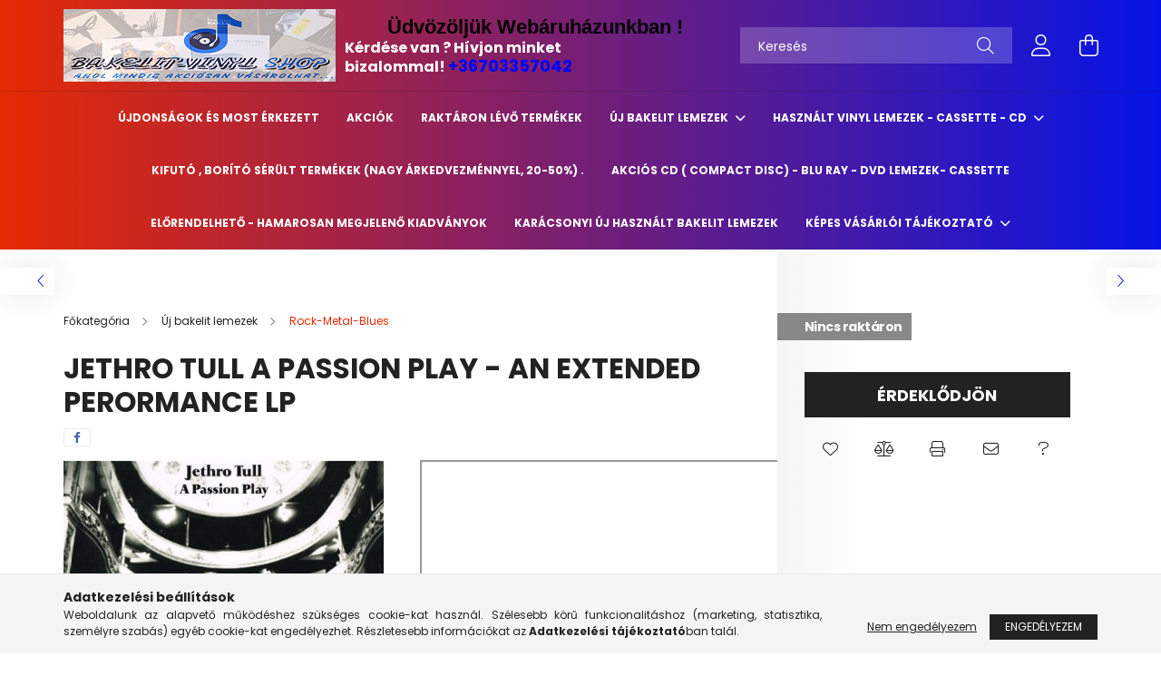

--- FILE ---
content_type: text/html; charset=UTF-8
request_url: https://bakelit-vinylshop.hu/spd/465994/JETHRO-TULL-A-Passion-Play-An-Extended-Perormance
body_size: 21570
content:
<!DOCTYPE html>
<html lang="hu">
<head>
    <meta charset="utf-8">
<meta name="description" content="JETHRO TULL A Passion Play - An Extended Perormance LP, Bakelit-Vinyl Shop">
<meta name="robots" content="index, follow">
<meta http-equiv="X-UA-Compatible" content="IE=Edge">
<meta property="og:site_name" content="Bakelit-Vinyl Shop" />
<meta property="og:title" content="JETHRO TULL A Passion Play - An Extended Perormance LP - Bak">
<meta property="og:description" content="JETHRO TULL A Passion Play - An Extended Perormance LP, Bakelit-Vinyl Shop">
<meta property="og:type" content="product">
<meta property="og:url" content="https://bakelit-vinylshop.hu/spd/465994/JETHRO-TULL-A-Passion-Play-An-Extended-Perormance">
<meta property="og:image" content="https://bakelit-vinylshop.hu/img/63006/465994/465994.jpg">
<meta name="facebook-domain-verification" content="4i8an6qf4orfa9ipg2c8myx26bek8a">
<meta name="google-site-verification" content="GpqJwQENMz3STUUKFrSTJSOEohmBfx9sE--wcLMkgKw">
<meta property="fb:admins" content="110863090466403">
<meta name="mobile-web-app-capable" content="yes">
<meta name="apple-mobile-web-app-capable" content="yes">
<meta name="MobileOptimized" content="320">
<meta name="HandheldFriendly" content="true">

<title>JETHRO TULL A Passion Play - An Extended Perormance LP - Bak</title>


<script>
var service_type="shop";
var shop_url_main="https://bakelit-vinylshop.hu";
var actual_lang="hu";
var money_len="0";
var money_thousend=" ";
var money_dec=",";
var shop_id=63006;
var unas_design_url="https:"+"/"+"/"+"bakelit-vinylshop.hu"+"/"+"!common_design"+"/"+"base"+"/"+"002102"+"/";
var unas_design_code='002102';
var unas_base_design_code='2100';
var unas_design_ver=4;
var unas_design_subver=4;
var unas_shop_url='https://bakelit-vinylshop.hu';
var responsive="yes";
var price_nullcut_disable=1;
var config_plus=new Array();
config_plus['product_tooltip']=1;
config_plus['cart_redirect']=1;
config_plus['money_type']='Ft';
config_plus['money_type_display']='Ft';
var lang_text=new Array();

var UNAS = UNAS || {};
UNAS.shop={"base_url":'https://bakelit-vinylshop.hu',"domain":'bakelit-vinylshop.hu',"username":'bakelitshop.unas.hu',"id":63006,"lang":'hu',"currency_type":'Ft',"currency_code":'HUF',"currency_rate":'1',"currency_length":0,"base_currency_length":0,"canonical_url":'https://bakelit-vinylshop.hu/spd/465994/JETHRO-TULL-A-Passion-Play-An-Extended-Perormance'};
UNAS.design={"code":'002102',"page":'product_details'};
UNAS.api_auth="ae0cfaf3742bd1b8239aaed7fce092ad";
UNAS.customer={"email":'',"id":0,"group_id":0,"without_registration":0};
UNAS.shop["category_id"]="485649";
UNAS.shop["sku"]="465994";
UNAS.shop["product_id"]="323831145";
UNAS.shop["only_private_customer_can_purchase"] = false;
 

UNAS.text = {
    "button_overlay_close": `Bezár`,
    "popup_window": `Felugró ablak`,
    "list": `lista`,
    "updating_in_progress": `frissítés folyamatban`,
    "updated": `frissítve`,
    "is_opened": `megnyitva`,
    "is_closed": `bezárva`,
    "deleted": `törölve`,
    "consent_granted": `hozzájárulás megadva`,
    "consent_rejected": `hozzájárulás elutasítva`,
    "field_is_incorrect": `mező hibás`,
    "error_title": `Hiba!`,
    "product_variants": `termék változatok`,
    "product_added_to_cart": `A termék a kosárba került`,
    "product_added_to_cart_with_qty_problem": `A termékből csak [qty_added_to_cart] [qty_unit] került kosárba`,
    "product_removed_from_cart": `A termék törölve a kosárból`,
    "reg_title_name": `Név`,
    "reg_title_company_name": `Cégnév`,
    "number_of_items_in_cart": `Kosárban lévő tételek száma`,
    "cart_is_empty": `A kosár üres`,
    "cart_updated": `A kosár frissült`
};


UNAS.text["delete_from_compare"]= `Törlés összehasonlításból`;
UNAS.text["comparison"]= `Összehasonlítás`;

UNAS.text["delete_from_favourites"]= `Törlés a kedvencek közül`;
UNAS.text["add_to_favourites"]= `Kedvencekhez`;






window.lazySizesConfig=window.lazySizesConfig || {};
window.lazySizesConfig.loadMode=1;
window.lazySizesConfig.loadHidden=false;

window.dataLayer = window.dataLayer || [];
function gtag(){dataLayer.push(arguments)};
gtag('js', new Date());
</script>

<script src="https://bakelit-vinylshop.hu/!common_packages/jquery/jquery-3.2.1.js?mod_time=1759314984"></script>
<script src="https://bakelit-vinylshop.hu/!common_packages/jquery/plugins/migrate/migrate.js?mod_time=1759314984"></script>
<script src="https://bakelit-vinylshop.hu/!common_packages/jquery/plugins/autocomplete/autocomplete.js?mod_time=1759314984"></script>
<script src="https://bakelit-vinylshop.hu/!common_packages/jquery/plugins/tools/overlay/overlay.js?mod_time=1759314984"></script>
<script src="https://bakelit-vinylshop.hu/!common_packages/jquery/plugins/tools/toolbox/toolbox.expose.js?mod_time=1759314984"></script>
<script src="https://bakelit-vinylshop.hu/!common_packages/jquery/plugins/lazysizes/lazysizes.min.js?mod_time=1759314984"></script>
<script src="https://bakelit-vinylshop.hu/!common_packages/jquery/plugins/lazysizes/plugins/bgset/ls.bgset.min.js?mod_time=1759314984"></script>
<script src="https://bakelit-vinylshop.hu/!common_packages/jquery/own/shop_common/exploded/common.js?mod_time=1764831093"></script>
<script src="https://bakelit-vinylshop.hu/!common_packages/jquery/own/shop_common/exploded/common_overlay.js?mod_time=1759314984"></script>
<script src="https://bakelit-vinylshop.hu/!common_packages/jquery/own/shop_common/exploded/common_shop_popup.js?mod_time=1759314984"></script>
<script src="https://bakelit-vinylshop.hu/!common_packages/jquery/own/shop_common/exploded/page_product_details.js?mod_time=1759314984"></script>
<script src="https://bakelit-vinylshop.hu/!common_packages/jquery/own/shop_common/exploded/function_favourites.js?mod_time=1759314984"></script>
<script src="https://bakelit-vinylshop.hu/!common_packages/jquery/own/shop_common/exploded/function_compare.js?mod_time=1759314984"></script>
<script src="https://bakelit-vinylshop.hu/!common_packages/jquery/own/shop_common/exploded/function_recommend.js?mod_time=1759314984"></script>
<script src="https://bakelit-vinylshop.hu/!common_packages/jquery/own/shop_common/exploded/function_product_print.js?mod_time=1759314984"></script>
<script src="https://bakelit-vinylshop.hu/!common_packages/jquery/plugins/hoverintent/hoverintent.js?mod_time=1759314984"></script>
<script src="https://bakelit-vinylshop.hu/!common_packages/jquery/own/shop_tooltip/shop_tooltip.js?mod_time=1759314984"></script>
<script src="https://bakelit-vinylshop.hu/!common_packages/jquery/plugins/responsive_menu/responsive_menu-unas.js?mod_time=1759314984"></script>
<script src="https://bakelit-vinylshop.hu/!common_design/base/002100/main.js?mod_time=1759314986"></script>
<script src="https://bakelit-vinylshop.hu/!common_packages/jquery/plugins/flickity/v3/flickity.pkgd.min.js?mod_time=1759314984"></script>
<script src="https://bakelit-vinylshop.hu/!common_packages/jquery/plugins/toastr/toastr.min.js?mod_time=1759314984"></script>
<script src="https://bakelit-vinylshop.hu/!common_packages/jquery/plugins/tippy/popper-2.4.4.min.js?mod_time=1759314984"></script>
<script src="https://bakelit-vinylshop.hu/!common_packages/jquery/plugins/tippy/tippy-bundle.umd.min.js?mod_time=1759314984"></script>
<script src="https://bakelit-vinylshop.hu/!common_packages/jquery/plugins/photoswipe/photoswipe.min.js?mod_time=1759314984"></script>
<script src="https://bakelit-vinylshop.hu/!common_packages/jquery/plugins/photoswipe/photoswipe-ui-default.min.js?mod_time=1759314984"></script>

<link href="https://bakelit-vinylshop.hu/temp/shop_63006_7c23fc5435400d92b669f68d96897095.css?mod_time=1768820759" rel="stylesheet" type="text/css">

<link href="https://bakelit-vinylshop.hu/spd/465994/JETHRO-TULL-A-Passion-Play-An-Extended-Perormance" rel="canonical">
    <link id="favicon-32x32" rel="icon" type="image/png" href="https://bakelit-vinylshop.hu/!common_design/own/image/favicon_32x32.png" sizes="32x32">
    <link id="favicon-192x192" rel="icon" type="image/png" href="https://bakelit-vinylshop.hu/!common_design/own/image/favicon_192x192.png" sizes="192x192">
            <link rel="apple-touch-icon" href="https://bakelit-vinylshop.hu/!common_design/own/image/favicon_32x32.png" sizes="32x32">
        <link rel="apple-touch-icon" href="https://bakelit-vinylshop.hu/!common_design/own/image/favicon_192x192.png" sizes="192x192">
        <script>
        var google_consent=1;
    
        gtag('consent', 'default', {
           'ad_storage': 'denied',
           'ad_user_data': 'denied',
           'ad_personalization': 'denied',
           'analytics_storage': 'denied',
           'functionality_storage': 'denied',
           'personalization_storage': 'denied',
           'security_storage': 'granted'
        });

    
        gtag('consent', 'update', {
           'ad_storage': 'denied',
           'ad_user_data': 'denied',
           'ad_personalization': 'denied',
           'analytics_storage': 'denied',
           'functionality_storage': 'denied',
           'personalization_storage': 'denied',
           'security_storage': 'granted'
        });

        </script>
    <script async src="https://www.googletagmanager.com/gtag/js?id=UA-194488426-1"></script>    <script>
    gtag('config', 'UA-194488426-1');

        </script>
        <script>
    var google_analytics=1;

                gtag('event', 'view_item', {
              "currency": "HUF",
              "value": '7990',
              "items": [
                  {
                      "item_id": "465994",
                      "item_name": "JETHRO TULL A Passion Play - An Extended Perormance LP",
                      "item_category": "Új bakelit lemezek/Rock-Metal-Blues",
                      "price": '7990'
                  }
              ],
              'non_interaction': true
            });
               </script>
           <script>
        gtag('config', 'AW-386101978',{'allow_enhanced_conversions':true});
                </script>
                <script>
                       gtag('config', 'AW-11181585701');
                </script>
            <script>
        var google_ads=1;

                gtag('event','remarketing', {
            'ecomm_pagetype': 'product',
            'ecomm_prodid': ["465994"],
            'ecomm_totalvalue': 7990        });
            </script>
    
    <script>
    var facebook_pixel=1;
    /* <![CDATA[ */
        !function(f,b,e,v,n,t,s){if(f.fbq)return;n=f.fbq=function(){n.callMethod?
            n.callMethod.apply(n,arguments):n.queue.push(arguments)};if(!f._fbq)f._fbq=n;
            n.push=n;n.loaded=!0;n.version='2.0';n.queue=[];t=b.createElement(e);t.async=!0;
            t.src=v;s=b.getElementsByTagName(e)[0];s.parentNode.insertBefore(t,s)}(window,
                document,'script','//connect.facebook.net/en_US/fbevents.js');

        fbq('init', '980130726077475');
                fbq('track', 'PageView', {}, {eventID:'PageView.aW7QnvtG_tvPJh-HBUxoOAAAPDI'});
        
        fbq('track', 'ViewContent', {
            content_name: 'JETHRO TULL A Passion Play - An Extended Perormance LP',
            content_category: 'Új bakelit lemezek > Rock-Metal-Blues',
            content_ids: ['465994'],
            contents: [{'id': '465994', 'quantity': '1'}],
            content_type: 'product',
            value: 7990,
            currency: 'HUF'
        }, {eventID:'ViewContent.aW7QnvtG_tvPJh-HBUxoOAAAPDI'});

        
        $(document).ready(function() {
            $(document).on("addToCart", function(event, product_array){
                facebook_event('AddToCart',{
					content_name: product_array.name,
					content_category: product_array.category,
					content_ids: [product_array.sku],
					contents: [{'id': product_array.sku, 'quantity': product_array.qty}],
					content_type: 'product',
					value: product_array.price,
					currency: 'HUF'
				}, {eventID:'AddToCart.' + product_array.event_id});
            });

            $(document).on("addToFavourites", function(event, product_array){
                facebook_event('AddToWishlist', {
                    content_ids: [product_array.sku],
                    content_type: 'product'
                }, {eventID:'AddToFavourites.' + product_array.event_id});
            });
        });

    /* ]]> */
    </script>
<script>
(function(i,s,o,g,r,a,m){i['BarionAnalyticsObject']=r;i[r]=i[r]||function(){
    (i[r].q=i[r].q||[]).push(arguments)},i[r].l=1*new Date();a=s.createElement(o),
    m=s.getElementsByTagName(o)[0];a.async=1;a.src=g;m.parentNode.insertBefore(a,m)
})(window, document, 'script', 'https://pixel.barion.com/bp.js', 'bp');
                    
bp('init', 'addBarionPixelId', 'BP-mqpeVn5U5S-89');
</script>
<noscript><img height='1' width='1' style='display:none' alt='' src='https://pixel.barion.com/a.gif?__ba_pixel_id=BP-mqpeVn5U5S-89&ev=contentView&noscript=1'/></noscript>

    <meta content="width=device-width, initial-scale=1.0" name="viewport" />
    <link rel="preconnect" href="https://fonts.gstatic.com">
    <link rel="preload" href="https://fonts.googleapis.com/css2?family=Poppins:wght@400;700&display=swap" as="style" />
    <link rel="stylesheet" href="https://fonts.googleapis.com/css2?family=Poppins:wght@400;700&display=swap" media="print" onload="this.media='all'">
    <noscript>
        <link rel="stylesheet" href="https://fonts.googleapis.com/css2?family=Poppins:wght@400;700&display=swap" />
    </noscript>
    
    
    
    
    

    
    
    
            
        
        
        
        
        
    
    
</head>




<body class='design_ver4 design_subver1 design_subver2 design_subver3 design_subver4' id="ud_shop_artdet">
    <div id="fb-root"></div>
    <script>
        window.fbAsyncInit = function() {
            FB.init({
                xfbml            : true,
                version          : 'v22.0'
            });
        };
    </script>
    <script async defer crossorigin="anonymous" src="https://connect.facebook.net/hu_HU/sdk.js"></script>
    <div id="image_to_cart" style="display:none; position:absolute; z-index:100000;"></div>
<div class="overlay_common overlay_warning" id="overlay_cart_add"></div>
<script>$(document).ready(function(){ overlay_init("cart_add",{"onBeforeLoad":false}); });</script>
<div id="overlay_login_outer"></div>	
	<script>
	$(document).ready(function(){
	    var login_redir_init="";

		$("#overlay_login_outer").overlay({
			onBeforeLoad: function() {
                var login_redir_temp=login_redir_init;
                if (login_redir_act!="") {
                    login_redir_temp=login_redir_act;
                    login_redir_act="";
                }

									$.ajax({
						type: "GET",
						async: true,
						url: "https://bakelit-vinylshop.hu/shop_ajax/ajax_popup_login.php",
						data: {
							shop_id:"63006",
							lang_master:"hu",
                            login_redir:login_redir_temp,
							explicit:"ok",
							get_ajax:"1"
						},
						success: function(data){
							$("#overlay_login_outer").html(data);
							if (unas_design_ver >= 5) $("#overlay_login_outer").modal('show');
							$('#overlay_login1 input[name=shop_pass_login]').keypress(function(e) {
								var code = e.keyCode ? e.keyCode : e.which;
								if(code.toString() == 13) {		
									document.form_login_overlay.submit();		
								}	
							});	
						}
					});
								},
			top: 50,
			mask: {
	color: "#000000",
	loadSpeed: 200,
	maskId: "exposeMaskOverlay",
	opacity: 0.7
},
			closeOnClick: (config_plus['overlay_close_on_click_forced'] === 1),
			onClose: function(event, overlayIndex) {
				$("#login_redir").val("");
			},
			load: false
		});
		
			});
	function overlay_login() {
		$(document).ready(function(){
			$("#overlay_login_outer").overlay().load();
		});
	}
	function overlay_login_remind() {
        if (unas_design_ver >= 5) {
            $("#overlay_remind").overlay().load();
        } else {
            $(document).ready(function () {
                $("#overlay_login_outer").overlay().close();
                setTimeout('$("#overlay_remind").overlay().load();', 250);
            });
        }
	}

    var login_redir_act="";
    function overlay_login_redir(redir) {
        login_redir_act=redir;
        $("#overlay_login_outer").overlay().load();
    }
	</script>  
	<div class="overlay_common overlay_info" id="overlay_remind"></div>
<script>$(document).ready(function(){ overlay_init("remind",[]); });</script>

	<script>
    	function overlay_login_error_remind() {
		$(document).ready(function(){
			load_login=0;
			$("#overlay_error").overlay().close();
			setTimeout('$("#overlay_remind").overlay().load();', 250);	
		});
	}
	</script>  
	<div class="overlay_common overlay_info" id="overlay_newsletter"></div>
<script>$(document).ready(function(){ overlay_init("newsletter",[]); });</script>

<script>
function overlay_newsletter() {
    $(document).ready(function(){
        $("#overlay_newsletter").overlay().load();
    });
}
</script>
<div class="overlay_common overlay_error" id="overlay_script"></div>
<script>$(document).ready(function(){ overlay_init("script",[]); });</script>
    <script>
    $(document).ready(function() {
        $.ajax({
            type: "GET",
            url: "https://bakelit-vinylshop.hu/shop_ajax/ajax_stat.php",
            data: {master_shop_id:"63006",get_ajax:"1"}
        });
    });
    </script>
    

<div id="container" class="no-slideshow  page_shop_artdet_465994 filter-not-exists">
            <header class="header position-relative">
            
            <div class="header-inner">
                <div class="header-container container">
                    <div class="row gutters-5 flex-nowrap justify-content-center align-items-center">
                            <div id="header_logo_img" class="js-element logo col-auto flex-shrink-1 order-2 order-xl-1" data-element-name="header_logo">
        <div class="header_logo-img-container">
            <div class="header_logo-img-wrapper">
                                                            <a href="https://bakelit-vinylshop.hu/">                        <picture>
                                                                                    <img                                  width="300" height="80"
                                                                  src="https://bakelit-vinylshop.hu/!common_design/custom/bakelitshop.unas.hu/element/layout_hu_header_logo-300x80_1_default.png?time=1633971620"
                                 srcset="https://bakelit-vinylshop.hu/!common_design/custom/bakelitshop.unas.hu/element/layout_hu_header_logo-300x80_1_default.png?time=1633971620 1x"
                                 alt="Bakelit-Vinyl Shop"/>
                        </picture>
                        </a>                                                </div>
        </div>
    </div>


                        <div class="header__left col-auto col-xl order-1 order-xl-2">
                            <div class="d-flex align-items-center justify-content-center">
                                <button type="button" class="hamburger__btn js-hamburger-btn dropdown--btn d-xl-none" id="hamburger__btn" aria-label="hamburger button" data-btn-for=".hamburger__dropdown">
                                    <span class="hamburger__btn-icon icon--hamburger"></span>
                                </button>
                                    <div class="js-element header_text_section_2 d-none d-xl-block" data-element-name="header_text_section_2">
        <div class="element__content ">
                            <div class="element__html slide-1"><p style="text-align: center;"><span style="font-size: 22px; color: #000000;"><strong><span style="font-family: verdana, geneva, sans-serif;">Üdvözöljük Webáruházunkban ! </span></strong></span></p>
<p><span style="font-size: 16px;"><strong><span style="font-size: 16px;">Kérdése van ? Hívjon minket bizalommal! </span></strong></span><span style="font-size: 16px;"><strong><span style="color: #0000ff; font-size: 18px;"><a href="tel:+36703357042" style="color: #0000ff;">+36703357042</a></span></strong></span></p></div>
                    </div>
    </div>

                            </div>
                        </div>

                        <div class="header__right col col-xl-auto order-3 py-3 py-lg-5">
                            <div class="d-flex align-items-center justify-content-end">
                                
                                
                                <div class="search-open-btn d-block d-lg-none icon--search text-center" onclick="toggleSearch();"></div>
                                <div class="search__container">
                                    <div class="search-box position-relative ml-auto container px-0 browser-is-chrome" id="box_search_content">
    <form name="form_include_search" id="form_include_search" action="https://bakelit-vinylshop.hu/shop_search.php" method="get">
        <div class="box-search-group mb-0">
            <input data-stay-visible-breakpoint="992" name="search" id="box_search_input" value=""
                   aria-label="Keresés" pattern=".{3,100}" title="Hosszabb kereső kifejezést írjon be!" placeholder="Keresés"
                   type="text" maxlength="100" class="ac_input form-control js-search-input" autocomplete="off" required            >
            <div class="search-box__search-btn-outer input-group-append" title="Keresés">
                <button class="search-btn" aria-label="Keresés">
                    <span class="search-btn-icon icon--search"></span>
                </button>
            </div>
            <div class="search__loading">
                <div class="loading-spinner--small"></div>
            </div>
        </div>
        <div class="search-box__mask"></div>
    </form>
    <div class="ac_results"></div>
</div>
<script>
    $(document).ready(function(){
        $(document).on('smartSearchInputLoseFocus', function(){
            if ($('.js-search-smart-autocomplete').length>0) {
                setTimeout(function(){
                    let height = $(window).height() - ($('.js-search-smart-autocomplete').offset().top - $(window).scrollTop()) - 20;
                    $('.search-smart-autocomplete').css('max-height', height + 'px');
                }, 300);
            }
        });
    });
</script>



                                </div>
                                <div class="profil__container">
                                                <div class="profile">
            <button type="button" class="profile__btn js-profile-btn dropdown--btn" id="profile__btn" data-orders="https://bakelit-vinylshop.hu/shop_order_track.php" aria-label="profile button" data-btn-for=".profile__dropdown">
                <span class="profile__btn-icon icon--head"></span>
            </button>
        </div>
    
                                </div>
                                <div class="cart-box__container pr-3 pr-xl-0">
                                    <button class="cart-box__btn dropdown--btn" aria-label="cart button" type="button" data-btn-for=".cart-box__dropdown">
                                        <span class="cart-box__btn-icon icon--cart">
                                                <span id='box_cart_content' class='cart-box'>            </span>
                                        </span>
                                    </button>
                                </div>
                            </div>
                        </div>
                    </div>
                </div>
            </div>
                            <div class="header-menus d-none d-xl-block">
                    <div class="container text-center position-relative">
                        <ul class="main-menus d-none d-lg-flex justify-content-center text-left js-main-menus-content cat-menus level-0 plus-menus level-0" data-level="0">
                                <li class='cat-menu  is-spec-item js-cat-menu-new' data-id="new">

        <span class="cat-menu__name font-weight-bold">
                            <a class='cat-menu__link font-weight-bold' href='https://bakelit-vinylshop.hu/shop_artspec.php?artspec=2' >
                            Újdonságok és most érkezett             </a>
        </span>

            </li>
    <li class='cat-menu  is-spec-item js-cat-menu-akcio' data-id="akcio">

        <span class="cat-menu__name font-weight-bold">
                            <a class='cat-menu__link font-weight-bold' href='https://bakelit-vinylshop.hu/shop_artspec.php?artspec=1' >
                            Akciók            </a>
        </span>

            </li>
    <li class='cat-menu  is-spec-item js-cat-menu-stock' data-id="stock">

        <span class="cat-menu__name font-weight-bold">
                            <a class='cat-menu__link font-weight-bold' href='https://bakelit-vinylshop.hu/shop_artspec.php?artspec=9' >
                            Raktáron lévő termékek            </a>
        </span>

            </li>
    <li class='cat-menu  has-child js-cat-menu-738285' data-id="738285">

        <span class="cat-menu__name font-weight-bold">
                            <a class='cat-menu__link font-weight-bold' href='#' >
                            Új bakelit lemezek            </a>
        </span>

        			    <div class="cat-menu__sublist js-sublist level-1 ">
        <div class="sublist-inner js-sublist-inner ps__child--consume">
            <div class="cat-menu__sublist-inner d-flex">
                <div class="flex-grow-1">
                    <ul class="cat-menus level-1 row" data-level="cat-level-1">
                                                    <li class="col-2 mb-5 cat-menu js-cat-menu-834874" data-id="834874">
                                <span class="cat-menu__name text-uppercase font-weight-bold" >
                                    <a class="cat-menu__link" href="https://bakelit-vinylshop.hu/spl/834874/Pop-World-Reggae-Film-music-Classical-Jazz-Lp" >
                                    Pop-World- Reggae -Film music - Classical -Jazz   Lp
                                                                            </a>
                                </span>
                                                            </li>
                                                    <li class="col-2 mb-5 cat-menu js-cat-menu-485649" data-id="485649">
                                <span class="cat-menu__name text-uppercase font-weight-bold" >
                                    <a class="cat-menu__link" href="https://bakelit-vinylshop.hu/spl/485649/Rock-Metal-Blues" >
                                    Rock-Metal-Blues
                                                                            </a>
                                </span>
                                                            </li>
                                                    <li class="col-2 mb-5 cat-menu js-cat-menu-325819" data-id="325819">
                                <span class="cat-menu__name text-uppercase font-weight-bold" >
                                    <a class="cat-menu__link" href="https://bakelit-vinylshop.hu/spl/325819/Rap-Funk-Soul-Dance-Trance-Hip-Hop-Electronic-Synt" >
                                     Rap-Funk-Soul-Dance-Trance-Hip Hop - Electronic- Synthy-pop- Lp
                                                                            </a>
                                </span>
                                                            </li>
                                                    <li class="col-2 mb-5 cat-menu js-cat-menu-415289" data-id="415289">
                                <span class="cat-menu__name text-uppercase font-weight-bold" >
                                    <a class="cat-menu__link" href="https://bakelit-vinylshop.hu/spl/415289/Euro-Italo-Disco-Lp" >
                                    Euro-Italo Disco  Lp
                                                                            </a>
                                </span>
                                                            </li>
                                                    <li class="col-2 mb-5 cat-menu js-cat-menu-500818" data-id="500818">
                                <span class="cat-menu__name text-uppercase font-weight-bold" >
                                    <a class="cat-menu__link" href="https://bakelit-vinylshop.hu/spl/500818/Magyar-eloadok" >
                                    Magyar előadók 
                                                                            </a>
                                </span>
                                                            </li>
                                                    <li class="col-2 mb-5 cat-menu js-cat-menu-598202" data-id="598202">
                                <span class="cat-menu__name text-uppercase font-weight-bold" >
                                    <a class="cat-menu__link" href="https://bakelit-vinylshop.hu/Uj-Maxi-Vinyl-Euro-Italo-Disco-Trance-Dance" >
                                    Új Maxi Vinyl Euro -Italo Disco - Trance -Dance 
                                                                            </a>
                                </span>
                                                            </li>
                                                    <li class="col-2 mb-5 cat-menu js-cat-menu-106824" data-id="106824">
                                <span class="cat-menu__name text-uppercase font-weight-bold" >
                                    <a class="cat-menu__link" href="https://bakelit-vinylshop.hu/Bakelit-Boxok" >
                                    Bakelit Boxok
                                                                            </a>
                                </span>
                                                            </li>
                                            </ul>
                </div>
                            </div>
        </div>
    </div>


            </li>
    <li class='cat-menu  has-child js-cat-menu-884867' data-id="884867">

        <span class="cat-menu__name font-weight-bold">
                            <a class='cat-menu__link font-weight-bold' href='#' >
                            Használt vinyl lemezek - Cassette - Cd            </a>
        </span>

        			    <div class="cat-menu__sublist js-sublist level-1 ">
        <div class="sublist-inner js-sublist-inner ps__child--consume">
            <div class="cat-menu__sublist-inner d-flex">
                <div class="flex-grow-1">
                    <ul class="cat-menus level-1 row" data-level="cat-level-1">
                                                    <li class="col-2 mb-5 cat-menu has-child js-cat-menu-991862" data-id="991862">
                                <span class="cat-menu__name text-uppercase font-weight-bold" >
                                    <a class="cat-menu__link" href="https://bakelit-vinylshop.hu/sct/991862/Magyar-eloadok" >
                                    Magyar előadók 
                                                                            </a>
                                </span>
                                                                        <div class="cat-menu__list level-2">
        <ul class="cat-menus level-2" data-level="cat-level-2">
                            <li class="cat-menu js-cat-menu-917503" data-id="917503">
                    <span class="cat-menu__name" >
                        <a class="cat-menu__link" href="https://bakelit-vinylshop.hu/spl/917503/Rock-and-Roll-Metal-Blues" >                        Rock and Roll - Metal - Blues
                                                    </a>                    </span>
                                    </li>
                            <li class="cat-menu js-cat-menu-247904" data-id="247904">
                    <span class="cat-menu__name" >
                        <a class="cat-menu__link" href="https://bakelit-vinylshop.hu/Pop" >                        Pop- Electronic- World- Musical-Jazz
                                                    </a>                    </span>
                                    </li>
                            <li class="cat-menu js-cat-menu-677280" data-id="677280">
                    <span class="cat-menu__name" >
                        <a class="cat-menu__link" href="https://bakelit-vinylshop.hu/Mulatos-Kabare-Classical" >                        Mulatós - Kabaré - Classical- Táncdal- Opera - Gramofon lemezek
                                                    </a>                    </span>
                                    </li>
                                </ul>
    </div>


                                                            </li>
                                                    <li class="col-2 mb-5 cat-menu has-child js-cat-menu-248014" data-id="248014">
                                <span class="cat-menu__name text-uppercase font-weight-bold" >
                                    <a class="cat-menu__link" href="https://bakelit-vinylshop.hu/sct/248014/Kulfoldi-eloadok" >
                                    Külföldi előadók
                                                                            </a>
                                </span>
                                                                        <div class="cat-menu__list level-2">
        <ul class="cat-menus level-2" data-level="cat-level-2">
                            <li class="cat-menu js-cat-menu-901237" data-id="901237">
                    <span class="cat-menu__name" >
                        <a class="cat-menu__link" href="https://bakelit-vinylshop.hu/Pop-Electro" >                        Pop - Electronic - Disco - Rap- Soul- Jazz
                                                    </a>                    </span>
                                    </li>
                            <li class="cat-menu js-cat-menu-865271" data-id="865271">
                    <span class="cat-menu__name" >
                        <a class="cat-menu__link" href="https://bakelit-vinylshop.hu/Rock-Metal-Blues" >                        Rock and Roll - Metal - Blues 
                                                    </a>                    </span>
                                    </li>
                            <li class="cat-menu js-cat-menu-373691" data-id="373691">
                    <span class="cat-menu__name" >
                        <a class="cat-menu__link" href="https://bakelit-vinylshop.hu/Valogatas" >                        Válogatás 
                                                    </a>                    </span>
                                    </li>
                                </ul>
    </div>


                                                            </li>
                                                    <li class="col-2 mb-5 cat-menu js-cat-menu-348370" data-id="348370">
                                <span class="cat-menu__name text-uppercase font-weight-bold" >
                                    <a class="cat-menu__link" href="https://bakelit-vinylshop.hu/spl/348370/Maxi-Vinyl-12-33-45-RPM" >
                                    Maxi  Vinyl 12&quot;, 33 ⅓ - 45 RPM 
                                                                            </a>
                                </span>
                                                            </li>
                                                    <li class="col-2 mb-5 cat-menu js-cat-menu-973062" data-id="973062">
                                <span class="cat-menu__name text-uppercase font-weight-bold" >
                                    <a class="cat-menu__link" href="https://bakelit-vinylshop.hu/spl/973062/Mese-Gyerek-lemezek" >
                                    Mese - Gyerek lemezek
                                                                            </a>
                                </span>
                                                            </li>
                                                    <li class="col-2 mb-5 cat-menu js-cat-menu-127174" data-id="127174">
                                <span class="cat-menu__name text-uppercase font-weight-bold" >
                                    <a class="cat-menu__link" href="https://bakelit-vinylshop.hu/Hasznalt-Cassette-kazettak" >
                                    Használt és új Cassette (kazetták)
                                                                            </a>
                                </span>
                                                            </li>
                                                    <li class="col-2 mb-5 cat-menu js-cat-menu-699619" data-id="699619">
                                <span class="cat-menu__name text-uppercase font-weight-bold" >
                                    <a class="cat-menu__link" href="https://bakelit-vinylshop.hu/Hasznalt-Cd-lemezek" >
                                    Használt Cd lemezek 
                                                                            </a>
                                </span>
                                                            </li>
                                            </ul>
                </div>
                            </div>
        </div>
    </div>


            </li>
    <li class='cat-menu  js-cat-menu-641770' data-id="641770">

        <span class="cat-menu__name font-weight-bold">
                            <a class='cat-menu__link font-weight-bold' href='https://bakelit-vinylshop.hu/spl/641770/Kifuto-borito-serult-termekek-nagy-arkedvezmennyel' >
                            Kifutó , borító sérült  termékek  (nagy árkedvezménnyel, 20-50%) .              </a>
        </span>

            </li>
    <li class='cat-menu  js-cat-menu-480393' data-id="480393">

        <span class="cat-menu__name font-weight-bold">
                            <a class='cat-menu__link font-weight-bold' href='https://bakelit-vinylshop.hu/spl/480393/Akcios-Cd-Compact-disc-Blu-Ray-DVD-lemezek-Cassett' >
                            Akciós Cd ( Compact disc) - Blu Ray - DVD  lemezek- Cassette            </a>
        </span>

            </li>
    <li class='cat-menu  js-cat-menu-262713' data-id="262713">

        <span class="cat-menu__name font-weight-bold">
                            <a class='cat-menu__link font-weight-bold' href='https://bakelit-vinylshop.hu/spl/262713/ELORENDELHETO-HAMAROSAN-MEGJELENO-KIADVANYOK' >
                            ELŐRENDELHETŐ - HAMAROSAN MEGJELENŐ KIADVÁNYOK             </a>
        </span>

            </li>
    <li class='cat-menu  js-cat-menu-164478' data-id="164478">

        <span class="cat-menu__name font-weight-bold">
                            <a class='cat-menu__link font-weight-bold' href='https://bakelit-vinylshop.hu/Karacsonyi-lemezek' >
                            Karácsonyi új  használt bakelit lemezek            </a>
        </span>

            </li>

<script>
    $(document).ready(function () {
                    $('.cat-menu.has-child > .cat-menu__name').click(function () {
                let thisCatMenu = $(this).parent();
                let thisMainMenusContent = $('.js-main-menus-content');
                let thisCatMenuList = thisCatMenu.closest('[data-level]');
                let thisCatLevel = thisCatMenuList.data('level');

                if (thisCatLevel === "0") {
                    /*remove is-opened class form the rest menus (cat+plus)*/
                    thisMainMenusContent.find('.is-opened').not(thisCatMenu).removeClass('is-opened');
                } else {
                    /*remove is-opened class form the siblings cat menus */
                    thisCatMenuList.find('.is-opened').not(thisCatMenu).removeClass('is-opened');
                }

                if (thisCatMenu.hasClass('is-opened')) {
                    thisCatMenu.removeClass('is-opened');
                    $('html').removeClass('cat-level-' +thisCatLevel +'-is-opened');
                } else {
                    thisCatMenu.addClass('is-opened');
                    $('html').addClass('cat-level-' +thisCatLevel +'-is-opened').removeClass('menu-level-0-is-opened');
                }
            });
            });
</script>

                            			<li class="plus-menu has-child" data-id="262464">
			<span class="plus-menu__name font-weight-bold">
									<a class="plus-menu__link" href="#" >
									Képes vásárlói tájékoztató
				</a>
			</span>
								<div class="plus-menu__sublist js-sublist level-1">
		<ul class="plus-menus level-1" data-level="menu-level-1">
							<li class="plus-menu" data-id="218327">
					<span class="plus-menu__name text-uppercase font-weight-bold">
						<a class="plus-menu__link" href="https://bakelit-vinylshop.hu/spg/218327/Hirlevel-leiratkozas">
							Hírlevél leiratkozás
						</a>
					</span>
									</li>
					</ul>
	</div>

					</li>
		<script>
		$(document).ready(function () {
							$('.plus-menu.has-child > .plus-menu__name').click(function () {
					var thisPlusMenu = $(this).parent();
					var thisMainMenusContent = $('.js-main-menus-content');
					var thisPlusMenuList = thisPlusMenu.closest('[data-level]');
					var thisMenuLevel = thisPlusMenuList.data('level');

					if (thisMenuLevel === "0") {
						/*remove is-opened class form the rest menus (cat+plus)*/
						thisMainMenusContent.find('.has-child.is-opened').not(thisPlusMenu).removeClass('is-opened');
					} else {
						/*remove is-opened class form the siblings plus menus */
						thisPlusMenuList.find('.has-child.is-opened').not(thisPlusMenu).removeClass('is-opened');
					}

					if (thisPlusMenu.hasClass('is-opened')) {
						thisPlusMenu.removeClass('is-opened');
						$('html').removeClass('menu-level-' + thisMenuLevel +'-is-opened');
					} else {
						thisPlusMenu.addClass('is-opened');
						$('html').addClass('menu-level-' + thisMenuLevel +'-is-opened').removeClass('cat-level-0-is-opened');
					}
				});
					});
	</script>


                        </ul>
                    </div>
                </div>
                    </header>
    
            <main class="main">
            <div class="main__content">
                                
                <div class="page_content_outer">
                    
<link rel="stylesheet" type="text/css" href="https://bakelit-vinylshop.hu/!common_packages/jquery/plugins/photoswipe/css/default-skin.min.css">
<link rel="stylesheet" type="text/css" href="https://bakelit-vinylshop.hu/!common_packages/jquery/plugins/photoswipe/css/photoswipe.min.css">


<script>
    var $clickElementToInitPs = '.js-init-ps';

    var initPhotoSwipeFromDOM = function() {
        var $pswp = $('.pswp')[0];
        var $psDatas = $('.photoSwipeDatas');

        $psDatas.each( function() {
            var $pics = $(this),
                getItems = function() {
                    var items = [];
                    $pics.find('a').each(function() {
                        var $this = $(this),
                            $href   = $this.attr('href'),
                            $size   = $this.data('size').split('x'),
                            $width  = $size[0],
                            $height = $size[1],
                            item = {
                                src : $href,
                                w   : $width,
                                h   : $height
                            };
                        items.push(item);
                    });
                    return items;
                };

            var items = getItems();

            $($clickElementToInitPs).on('click', function (event) {
                var $this = $(this);
                event.preventDefault();

                var $index = parseInt($this.attr('data-loop-index'));
                var options = {
                    index: $index,
                    history: false,
                    bgOpacity: 0.5,
                    shareEl: false,
                    showHideOpacity: true,
                    getThumbBoundsFn: function (index) {
                        /** azon képeről nagyítson a photoswipe, melyek láthatók
                        **/
                        var thumbnails = $($clickElementToInitPs).map(function() {
                            var $this = $(this);
                            if ($this.is(":visible")) {
                                return this;
                            }
                        }).get();
                        var thumbnail = thumbnails[index];
                        var pageYScroll = window.pageYOffset || document.documentElement.scrollTop;
                        var zoomedImgHeight = items[index].h;
                        var zoomedImgWidth = items[index].w;
                        var zoomedImgRatio = zoomedImgHeight / zoomedImgWidth;
                        var rect = thumbnail.getBoundingClientRect();
                        var zoomableImgHeight = rect.height;
                        var zoomableImgWidth = rect.width;
                        var zoomableImgRatio = (zoomableImgHeight / zoomableImgWidth);
                        var offsetY = 0;
                        var offsetX = 0;
                        var returnWidth = zoomableImgWidth;

                        if (zoomedImgRatio < 1) { /* a nagyított kép fekvő */
                            if (zoomedImgWidth < zoomableImgWidth) { /*A nagyított kép keskenyebb */
                                offsetX = (zoomableImgWidth - zoomedImgWidth) / 2;
                                offsetY = (Math.abs(zoomableImgHeight - zoomedImgHeight)) / 2;
                                returnWidth = zoomedImgWidth;
                            } else { /*A nagyított kép szélesebb */
                                offsetY = (zoomableImgHeight - (zoomableImgWidth * zoomedImgRatio)) / 2;
                            }

                        } else if (zoomedImgRatio > 1) { /* a nagyított kép álló */
                            if (zoomedImgHeight < zoomableImgHeight) { /*A nagyított kép alacsonyabb */
                                offsetX = (zoomableImgWidth - zoomedImgWidth) / 2;
                                offsetY = (zoomableImgHeight - zoomedImgHeight) / 2;
                                returnWidth = zoomedImgWidth;
                            } else { /*A nagyított kép magasabb */
                                offsetX = (zoomableImgWidth - (zoomableImgHeight / zoomedImgRatio)) / 2;
                                if (zoomedImgRatio > zoomableImgRatio) returnWidth = zoomableImgHeight / zoomedImgRatio;
                            }
                        } else { /*A nagyított kép négyzetes */
                            if (zoomedImgWidth < zoomableImgWidth) { /*A nagyított kép keskenyebb */
                                offsetX = (zoomableImgWidth - zoomedImgWidth) / 2;
                                offsetY = (Math.abs(zoomableImgHeight - zoomedImgHeight)) / 2;
                                returnWidth = zoomedImgWidth;
                            } else { /*A nagyított kép szélesebb */
                                offsetY = (zoomableImgHeight - zoomableImgWidth) / 2;
                            }
                        }

                        return {x: rect.left + offsetX, y: rect.top + pageYScroll + offsetY, w: returnWidth};
                    },
                    getDoubleTapZoom: function (isMouseClick, item) {
                        if (isMouseClick) {
                            return 1;
                        } else {
                            return item.initialZoomLevel < 0.7 ? 1 : 1.5;
                        }
                    }
                };

                var photoSwipe = new PhotoSwipe($pswp, PhotoSwipeUI_Default, items, options);
                photoSwipe.init();
            });
        });
    };
</script>


<div id='page_artdet_content' class='artdet artdet--type-1 position-relative'>

    
            <div class="artdet__pagination-wrap">
            <div class='artdet__pagination-btn artdet__pagination-prev desktop d-none d-md-flex' onclick="product_det_prevnext('https://bakelit-vinylshop.hu/spd/465994/JETHRO-TULL-A-Passion-Play-An-Extended-Perormance','?cat=485649&sku=465994&action=prev_js')">
                <div class="icon--arrow-left"></div>
            </div>
            <div class='artdet__pagination-btn artdet__pagination-next desktop d-none d-md-flex' onclick="product_det_prevnext('https://bakelit-vinylshop.hu/spd/465994/JETHRO-TULL-A-Passion-Play-An-Extended-Perormance','?cat=485649&sku=465994&action=next_js')">
                <div class="icon--arrow-right"></div>
            </div>
        </div>
    
    <script>
<!--
var lang_text_warning=`Figyelem!`
var lang_text_required_fields_missing=`Kérjük töltse ki a kötelező mezők mindegyikét!`
function formsubmit_artdet() {
   cart_add("465994","",null,1)
}
$(document).ready(function(){
	select_base_price("465994",1);
	
	
});
// -->
</script>


    <form name="form_temp_artdet">


        <div class="artdet__pic-data-wrap js-product">
            <div class="container">
                <div class="row">
                    <div class='artdet__img-data-left col-md-7 col-lg-8'>
                        <div class="prev-next-breadcrumb row align-items-center">
                                                            <div class='artdet__pagination-btn artdet__pagination-prev mobile d-md-none' onclick="product_det_prevnext('https://bakelit-vinylshop.hu/spd/465994/JETHRO-TULL-A-Passion-Play-An-Extended-Perormance','?cat=485649&sku=465994&action=prev_js')">
                                    <div class="icon--arrow-left"></div>
                                </div>
                                                        <div class="col text-center text-md-left">        <nav class="breadcrumb__inner  font-s cat-level-2">
        <span class="breadcrumb__item breadcrumb__home is-clickable">
            <a href="https://bakelit-vinylshop.hu/sct/0/" class="breadcrumb-link breadcrumb-home-link" aria-label="Főkategória" title="Főkategória">
                <span class='breadcrumb__text'>Főkategória</span>
            </a>
        </span>
                    <span class="breadcrumb__item visible-on-product-list">
                                    <a href="https://bakelit-vinylshop.hu/sct/738285/Uj-bakelit-lemezek" class="breadcrumb-link">
                        <span class="breadcrumb__text">Új bakelit lemezek</span>
                    </a>
                
                <script>
                    $("document").ready(function(){
                        $(".js-cat-menu-738285").addClass("is-selected");
                    });
                </script>
            </span>
                    <span class="breadcrumb__item">
                                    <a href="https://bakelit-vinylshop.hu/spl/485649/Rock-Metal-Blues" class="breadcrumb-link">
                        <span class="breadcrumb__text">Rock-Metal-Blues</span>
                    </a>
                
                <script>
                    $("document").ready(function(){
                        $(".js-cat-menu-485649").addClass("is-selected");
                    });
                </script>
            </span>
            </nav>
</div>
                                                            <div class='artdet__pagination-btn artdet__pagination-next mobile d-md-none' onclick="product_det_prevnext('https://bakelit-vinylshop.hu/spd/465994/JETHRO-TULL-A-Passion-Play-An-Extended-Perormance','?cat=485649&sku=465994&action=next_js')">
                                    <div class="icon--arrow-right"></div>
                                </div>
                                                    </div>
                        <div class="artdet__name-wrap mb-4">
                            <div class="d-flex flex-wrap align-items-center mb-3">
                                                                <h1 class='artdet__name line-clamp--3-12 mb-0 font-weight-bold text-uppercase'>JETHRO TULL A Passion Play - An Extended Perormance LP
</h1>
                            </div>

                                                                                        <div class="artdet__social font-s d-flex align-items-center">
                                                                                                                        <button class="artdet__social-icon artdet__social-icon--facebook" type="button" aria-label="facebook" data-tippy="facebook" onclick='window.open("https://www.facebook.com/sharer.php?u=https%3A%2F%2Fbakelit-vinylshop.hu%2Fspd%2F465994%2FJETHRO-TULL-A-Passion-Play-An-Extended-Perormance")'></button>
                                                                                                                                                        <div class="artdet__social-icon artdet__social-icon--fb-like d-flex"><div class="fb-like" data-href="https://bakelit-vinylshop.hu/spd/465994/JETHRO-TULL-A-Passion-Play-An-Extended-Perormance" data-width="95" data-layout="button_count" data-action="like" data-size="small" data-share="false" data-lazy="true"></div><style type="text/css">.fb-like.fb_iframe_widget > span { height: 21px !important; }</style></div>
                                                                    </div>
                                                    </div>
                        <div class="row">
                            <div class="artdet__img-outer col-xl-6">
                                		                                <div class='artdet__img-inner has-image'>
                                                                        
                                    <div class="artdet__alts js-alts carousel mb-5" data-flickity='{ "cellAlign": "left", "contain": true, "lazyLoad": true, "watchCSS": true }'>
                                        <div class="carousel-cell artdet__alt-img js-init-ps" data-loop-index="0">
                                            		                                            <img class="artdet__img-main" width="440" height="440"
                                                 src="https://bakelit-vinylshop.hu/img/63006/465994/440x440,r/465994.jpg?time=1643301053"
                                                                                                  alt="JETHRO TULL A Passion Play - An Extended Perormance LP" title="JETHRO TULL A Passion Play - An Extended Perormance LP" id="main_image" />
                                        </div>
                                                                                                                                    <div class="carousel-cell artdet__alt-img js-init-ps d-lg-none" data-loop-index="1">
                                                    <img class="artdet__img--alt carousel__lazy-image" width="440" height="440"
                                                         src="https://bakelit-vinylshop.hu/main_pic/space.gif"
                                                         data-flickity-lazyload-src="https://bakelit-vinylshop.hu/img/63006/465994_altpic_1/440x440,r/465994.jpg?time=1643301053"
                                                                                                                     alt="JETHRO TULL A Passion Play - An Extended Perormance LP" title="JETHRO TULL A Passion Play - An Extended Perormance LP" />
                                                </div>
                                                                                            <div class="carousel-cell artdet__alt-img js-init-ps d-lg-none" data-loop-index="2">
                                                    <img class="artdet__img--alt carousel__lazy-image" width="440" height="440"
                                                         src="https://bakelit-vinylshop.hu/main_pic/space.gif"
                                                         data-flickity-lazyload-src="https://bakelit-vinylshop.hu/img/63006/465994_altpic_2/440x440,r/465994.jpg?time=1643301053"
                                                                                                                     alt="JETHRO TULL A Passion Play - An Extended Perormance LP" title="JETHRO TULL A Passion Play - An Extended Perormance LP" />
                                                </div>
                                                                                                                        </div>

                                                                            <div class="artdet__img-thumbs d-none d-lg-block mb-5">
                                            <div class="row gutters-5">
                                                <div class="col-md-4 d-none">
                                                    <div class="artdet__img--thumb-wrap">
                                                        <img class="artdet__img--thumb-main lazyload" width="140" height="140"
                                                             src="https://bakelit-vinylshop.hu/main_pic/space.gif"
                                                             data-src="https://bakelit-vinylshop.hu/img/63006/465994/140x140,r/465994.jpg?time=1643301053"
                                                                                                                          data-srcset="https://bakelit-vinylshop.hu/img/63006/465994/280x280,r/465994.jpg?time=1643301053 2x"
                                                                                                                          alt="JETHRO TULL A Passion Play - An Extended Perormance LP" title="JETHRO TULL A Passion Play - An Extended Perormance LP" />
                                                    </div>
                                                </div>
                                                                                                <div class="col-md-4">
                                                    <div class="artdet__img--thumb-wrap js-init-ps" data-loop-index="1">
                                                        <img class="artdet__img--thumb lazyload" width="140" height="140"
                                                             src="https://bakelit-vinylshop.hu/main_pic/space.gif"
                                                             data-src="https://bakelit-vinylshop.hu/img/63006/465994_altpic_1/140x140,r/465994.jpg?time=1643301053"
                                                                                                                          data-srcset="https://bakelit-vinylshop.hu/img/63006/465994_altpic_1/280x280,r/465994.jpg?time=1643301053 2x"
                                                                                                                          alt="JETHRO TULL A Passion Play - An Extended Perormance LP" title="JETHRO TULL A Passion Play - An Extended Perormance LP" />
                                                    </div>
                                                </div>
                                                                                                <div class="col-md-4">
                                                    <div class="artdet__img--thumb-wrap js-init-ps" data-loop-index="2">
                                                        <img class="artdet__img--thumb lazyload" width="140" height="140"
                                                             src="https://bakelit-vinylshop.hu/main_pic/space.gif"
                                                             data-src="https://bakelit-vinylshop.hu/img/63006/465994_altpic_2/140x140,r/465994.jpg?time=1643301053"
                                                                                                                          data-srcset="https://bakelit-vinylshop.hu/img/63006/465994_altpic_2/280x280,r/465994.jpg?time=1643301053 2x"
                                                                                                                          alt="JETHRO TULL A Passion Play - An Extended Perormance LP" title="JETHRO TULL A Passion Play - An Extended Perormance LP" />
                                                    </div>
                                                </div>
                                                                                            </div>
                                        </div>
                                    
                                                                            <script>
                                            $(document).ready(function() {
                                                initPhotoSwipeFromDOM();
                                            });
                                        </script>

                                        <div class="photoSwipeDatas invisible">
                                            <a href="https://bakelit-vinylshop.hu/img/63006/465994/465994.jpg?time=1643301053" data-size="600x599"></a>
                                                                                                                                                                                                        <a href="https://bakelit-vinylshop.hu/img/63006/465994_altpic_1/465994.jpg?time=1643301053" data-size="600x294"></a>
                                                                                                                                                                                                                <a href="https://bakelit-vinylshop.hu/img/63006/465994_altpic_2/465994.jpg?time=1643301053" data-size="600x596"></a>
                                                                                                                                                                                        </div>
                                                                    </div>
                                		                            </div>
                            <div class='artdet__data-left col-xl-6'>
                                                                    <div id="artdet__short-descrition" class="artdet__short-descripton mb-5">
                                        <div class="artdet__short-descripton-content text-justify font-s font-sm-m mb-3"><p><iframe width="560" height="314" src="//www.youtube.com/embed/4BqugCZVtXA" allowfullscreen="allowfullscreen"></iframe></p></div>
                                                                                    <div class="scroll-to-wrap">
                                                <a class="scroll-to icon--a-chevron-right" data-scroll="#artdet__long-description" href="#">Bővebben</a>
                                            </div>
                                                                            </div>
                                
                                
                                
                                                                    <div id="artdet__gift-products" class="gift-products js-gift-products d-none">
                                        <script>
                                            let elGift = $('.js-gift-products');

                                            $.ajax({
                                                type: 'GET',
                                                url: 'https://bakelit-vinylshop.hu/shop_marketing.php?cikk=465994&type=page&only=gift&change_lang=hu&marketing_type=artdet',
                                                beforeSend:function(){
                                                    elGift.addClass('ajax-loading');
                                                },
                                                success:function(data){
                                                    if (data !== '' && data !== 'no') {
                                                        elGift.removeClass('d-none ajax-loading').addClass('ajax-loaded').html(data);
                                                    } else  {
                                                        elGift.remove();
                                                    }
                                                },
                                                error:function(){
                                                    elGift.html('Hiba történt a lekerés folyamán...').addClass('ajax-error');
                                                }
                                            });
                                        </script>
                                    </div>
                                                            </div>
                        </div>
                    </div>
                    <div class='artdet__data-right col-md-5 col-lg-4'>
                        <div class="artdet__data-right-inner pt-5">
                                                            <div class="artdet__badges mb-5">
                                                                            <div class="artdet__stock-wrap">
                                            <div class="artdet__stock position-relative badge badge--stock pl-0 pr-3 w-auto  no-stock">
                                                <div class="artdet__stock-text product-stock-text"
                                                    >
                                                    <div class="artdet__stock-title product-stock-title">
                                                                                                                                                                                    Nincs raktáron
                                                                                                                                                                        </div>
                                                </div>
                                            </div>
                                        </div>
                                    
                                                                    </div>
                            
                            
                            
                            
                            
                            
                                                                                                <div id="artdet__inquire" class='artdet__inquire text-center my-4'>
                                        <button type="button" class="artdet__inquire-btn btn btn-lg btn-primary btn-block" onclick="popup_question_dialog('465994');">Érdeklődjön</button>
                                    </div>
                                                                                                                            
                            
                            

                            
                            
                                                            <div id="artdet__functions" class="artdet__function d-flex mb-5">
                                                                            <div class='product__func-btn favourites-btn page_artdet_func_favourites_465994 page_artdet_func_favourites_outer_465994' onclick='add_to_favourites("","465994","page_artdet_func_favourites","page_artdet_func_favourites_outer","323831145");' id='page_artdet_func_favourites' role="button" aria-label="Kedvencekhez" data-tippy="Kedvencekhez">
                                            <div class="product__func-icon favourites__icon icon--favo"></div>
                                        </div>
                                                                                                                <div class='product__func-btn artdet-func-compare page_artdet_func_compare_465994' onclick='popup_compare_dialog("465994");' id='page_artdet_func_compare' role="button" aria-label="Összehasonlítás" data-tippy="Összehasonlítás">
                                            <div class="product__func-icon compare__icon icon--compare"></div>
                                        </div>
                                                                                                                <div class="product__func-btn artdet-func-print d-none d-lg-flex" onclick='javascript:popup_print_dialog(2,1,"465994");' id='page_artdet_func_print' role="button" aria-label="Nyomtat" data-tippy="Nyomtat">
                                            <div class="product__func-icon icon--print"></div>
                                        </div>
                                                                                                                <div class="product__func-btn artdet-func-recommend" onclick='recommend_dialog("465994");' id='page_artdet_func_recommend' role="button" aria-label="Ajánlom" data-tippy="Ajánlom">
                                            <div class="product__func-icon icon--mail"></div>
                                        </div>
                                                                                                                <div class="product__func-btn artdet-func-question" onclick='popup_question_dialog("465994");' id='page_artdet_func_question' role="button" aria-label="Kérdés a termékről" data-tippy="Kérdés a termékről">
                                            <div class="product__func-icon icon--question"></div>
                                        </div>
                                                                    </div>
                                                    </div>
                    </div>
                </div>
            </div>
        </div>

        <div class="artdet__full-width-section container">
            <div class="row">
                <div class="col-12 col-xl-8">
                    
                    
                                            <section id="artdet__long-description" class="long-description main-block">
                            <div class="long-description__title main-title-left">Részletek</div>
                            <div class="long-description__content text-muted text-justify">Label:Chrysalis –<br />Ean:825646307753<br />Format:Vinyl, LP, Album, Reissue, Gatefold<br />Country:Europe<br />Released:Aug 4, 2014<br />Genre:Rock<br />Style:Prog Rock<br />Tracklist<br />A Passion Play (A New Steven Wilson Stereo Mix)	<br />Act I Ronnie Pilgrim's Funeral: A Winter's Morning In The Cemetery	<br />A1		Lifebeats/Prelude<br />A2		The Silver Cord<br />A3		Re-Assuring Tune<br />Act II The Memory Bank: A Small But Comfortable Theatre With A Cinema Screen - The Next Morning	<br />A4		Memory Bank<br />A5		Best Friends<br />A6		Critique Oblique<br />A7		Forest Dance #1<br />B1		The Story Of The Hare Who Lost His Spectacles<br />Act III The Business Office Of G. Oddie And Son - Two Days Later	<br />B2		Forest Dance #2<br />B3		The Foot Of Our Stairs<br />B4		Overseer Overture<br />Act IV Magus Perdé's Drawing Room At Midnight	<br />B5		Flight From Lucifer<br />B6		10:08 To Paddington<br />B7		Magus Perdé<br />B8		Epilogue</div>
                        </section>
                    
                                        <div id="artdet__datas" class="data main-block">
                        <div class="data__title main-title-left">Adatok</div>
                        <div class="data__items font-xs font-sm-m row gutters-15 gutters-xl-20">
                                                        
                            
                            
                                                        <div class="data__item col-md-6 data__item-sku">
                                <div class="row no-gutters h-100 align-items-center py-3">
                                    <div class="data__item-title col-5">Cikkszám</div>
                                    <div class="data__item-value col-7 text-right">465994</div>
                                </div>
                            </div>
                            
                            
                                                        <div class="data__item col-md-6 data__item-weight">
                                <div class="row no-gutters h-100 align-items-center py-3">
                                    <div class="data__item-title col-5">Tömeg</div>
                                    <div class="data__item-value col-7 text-right">550 g/db</div>
                                </div>
                            </div>
                            
                            
                            
                                                    </div>
                    </div>
                    
                    
                    
                                            <div id="artdet__art-forum" class="art-forum js-reviews-content main-block">
                            <div class="art-forum__title main-title-left">Vélemények</div>
                            <div class="art-forum__content">
                                                                                                            <div class="artforum__be-the-first text-center h4">Legyen Ön az első, aki véleményt ír!</div>
                                        <div class="artforum__write-your-own-opinion fs-0 text-center mt-4">
                                            <a class="product-review__write-review-btn btn btn-secondary" href="https://bakelit-vinylshop.hu/shop_artforum.php?cikk=465994">Véleményt írok</a>
                                        </div>
                                                                                                </div>
                        </div>
                    
                    
                                            <section id="artdet__similar-products" class="similar-products js-similar-products d-none">
                            <div class="similar-products__inner main-block">
                                <div class="similar-products__title main-title-left">Hasonló termékek</div>
                            </div>
                            <script>
                                $(document).ready(function(){
                                    let elSimiProd =  $(".js-similar-products");

                                    $.ajax({
                                        type: 'GET',
                                        url: 'https://bakelit-vinylshop.hu/shop_ajax/ajax_related_products.php?get_ajax=1&cikk=465994&type=similar&change_lang=hu&artdet_version=1',
                                        beforeSend:function(){
                                            elSimiProd.addClass('ajax-loading');
                                        },
                                        success:function(data){
                                            if (data !== '' && data !== 'no') {
                                                elSimiProd.removeClass('d-none ajax-loading').addClass('ajax-loaded');
                                                elSimiProd.find('.similar-products__title').after(data);
                                            }
                                        }
                                    });
                                });
                            </script>
                        </section>
                    
                    
                </div>
                <div class="col-xl-4 d-none d-xl-block">
                    <div class="full-width-right w-100 h-100"></div>
                </div>
            </div>
        </div>

    </form>


    
        <div class="pswp" tabindex="-1" role="dialog" aria-hidden="true">
        <div class="pswp__bg"></div>
        <div class="pswp__scroll-wrap">
            <div class="pswp__container">
                <div class="pswp__item"></div>
                <div class="pswp__item"></div>
                <div class="pswp__item"></div>
            </div>
            <div class="pswp__ui pswp__ui--hidden">
                <div class="pswp__top-bar">
                    <div class="pswp__counter"></div>
                    <button class="pswp__button pswp__button--close"></button>
                    <button class="pswp__button pswp__button--fs"></button>
                    <button class="pswp__button pswp__button--zoom"></button>
                    <div class="pswp__preloader">
                        <div class="pswp__preloader__icn">
                            <div class="pswp__preloader__cut">
                                <div class="pswp__preloader__donut"></div>
                            </div>
                        </div>
                    </div>
                </div>
                <div class="pswp__share-modal pswp__share-modal--hidden pswp__single-tap">
                    <div class="pswp__share-tooltip"></div>
                </div>
                <button class="pswp__button pswp__button--arrow--left"></button>
                <button class="pswp__button pswp__button--arrow--right"></button>
                <div class="pswp__caption">
                    <div class="pswp__caption__center"></div>
                </div>
            </div>
        </div>
    </div>
    </div>
                </div>
            </div>
        </main>
    
            <footer>
            <div class="footer">
                <div class="footer-container container-max-xxl">
                    <div class="footer__navigation">
                        <div class="d-flex flex-wrap">
                            <div class="footer__left mb-5 mb-xl-0">
                                <nav class="footer__nav footer__nav-1 mb-5 mb-lg-3">
                                        <div class="js-element footer_v2_menu_1 mb-5" data-element-name="footer_v2_menu_1">
                    <div class="footer__header h5">
                Bakelit-Vinyl Shop /Gombos Zsolt EV/
            </div>
                                        <p><a href="https://maps.google.com/?q=3882+Aba%C3%BAjk%C3%A9r%2C+Szabads%C3%A1g+%C3%BAt+6" target="_blank">3882 Abaújkér, Szabadság út 6</a></p>
                                <p><a href="tel:+36703357042" target="_blank">+36703357042</a></p>
                                <p><a href="mailto:info@bakelit-vinylshop.hu" target="_blank">info@bakelit-vinylshop.hu</a></p>
            </div>


                                    <div class="footer_social footer_v2_social">
                                        <ul class="footer__list d-flex list--horizontal justify-content-end">
                                                        <li class="js-element footer_v2_social-list-item" data-element-name="footer_v2_social"><p><a href="https://www.facebook.com/Bakelit-Vinyl-Shop-110863090466403">facebook</a></p></li>
            <li class="js-element footer_v2_social-list-item" data-element-name="footer_v2_social"><p><a href="https://instagram.com" target="_blank">instagram</a></p></li>
            <li class="js-element footer_v2_social-list-item" data-element-name="footer_v2_social"><p><a href="https://twitter.com" target="_blank">twitter</a></p></li>
            <li class="js-element footer_v2_social-list-item" data-element-name="footer_v2_social"><p><a href="https://pinterest.com" target="_blank">pinterest</a></p></li>
            <li class="js-element footer_v2_social-list-item" data-element-name="footer_v2_social"><p><a href="https://youtube.com" target="_blank">youtube</a></p></li>
    

                                            <li><button type="button" class="cookie-alert__btn-open btn btn-text icon--cookie" id="cookie_alert_close" onclick="cookie_alert_action(0,-1)" title="Adatkezelési beállítások"></button></li>
                                        </ul>
                                    </div>
                                </nav>
                            </div>
                            <div class="footer__right d-flex flex-wrap">
                                <nav class="footer__nav footer__nav-2 mb-5 mb-lg-3">    <div class="js-element footer_v2_menu_2 " data-element-name="footer_v2_menu_2">
                    <div class="footer__header h5">
                Vásárlói fiók
            </div>
                                        
<ul>
<li><a href="javascript:overlay_login();">Belépés</a></li>
<li><a href="https://bakelit-vinylshop.hu/shop_reg.php">Regisztráció</a></li>
<li><a href="https://bakelit-vinylshop.hu/shop_order_track.php">Profilom</a></li>
<li><a href="https://bakelit-vinylshop.hu/shop_cart.php">Kosár</a></li>
<li><a href="https://bakelit-vinylshop.hu/shop_order_track.php?tab=favourites">Kedvenceim</a></li>
</ul>
            </div>

</nav>
                                <nav class="footer__nav footer__nav-3 mb-5 mb-lg-3">    <div class="js-element footer_v2_menu_3 " data-element-name="footer_v2_menu_3">
                    <div class="footer__header h5">
                Információk
            </div>
                                        
<ul>
<li><a href="https://bakelit-vinylshop.hu/shop_help.php?tab=terms">Általános szerződési feltételek</a></li>
<li><a href="https://bakelit-vinylshop.hu/shop_help.php?tab=privacy_policy">Adatkezelési tájékoztató</a></li>
<li><a href="https://bakelit-vinylshop.hu/shop_contact.php?tab=payment">Fizetés</a></li>
<li><a href="https://bakelit-vinylshop.hu/shop_contact.php?tab=shipping">Szállítás</a></li>
<li><a href="https://bakelit-vinylshop.hu/shop_contact.php">Elérhetőségek</a></li>
</ul>
            </div>

</nav>
                            </div>
                        </div>
                    </div>
                </div>
                <script>	$(document).ready(function () {			$("#provider_link_click").click(function(e) {			window.open("https://unas.hu/?utm_source=63006&utm_medium=ref&utm_campaign=shop_provider");		});	});</script><a id='provider_link_click' href='#' class='text_normal has-img' title='Webáruház készítés'><img src='https://bakelit-vinylshop.hu/!common_design/own/image/logo_unas_dark.svg' width='60' height='15' alt='Webáruház készítés' title='Webáruház készítés' loading='lazy'></a>
            </div>

            <div class="partners">
                <div class="partners__container container d-flex flex-wrap align-items-center justify-content-center">
                    <div class="partner__box d-inline-flex flex-wrap align-items-center justify-content-center my-3">
        <div class="partner__item m-2">
                <div id="box_partner_arukereso" style="background:#FFF; width:130px; margin:0 auto; padding:3px 0 1px;">
<!-- ÁRUKERESŐ.HU CODE - PLEASE DO NOT MODIFY THE LINES BELOW -->
<div style="background:transparent; text-align:center; padding:0; margin:0 auto; width:120px">
<a title="Árukereső.hu" href="https://www.arukereso.hu/" style="display: flex;border:0; padding:0;margin:0 0 2px 0;" target="_blank"><svg viewBox="0 0 374 57"><style type="text/css">.ak1{fill:#0096FF;}.ak3{fill:#FF660A;}</style><path class="ak1" d="m40.4 17.1v24.7c0 4.7 1.9 6.7 6.5 6.7h1.6v7h-1.6c-8.2 0-12.7-3.1-13.9-9.5-2.9 6.1-8.5 10.2-15.3 10.2-10.3 0-17.7-8.6-17.7-19.9s7.4-19.9 17.3-19.9c7.3 0 12.8 4.7 15.2 11.8v-11.1zm-20.5 31.8c7.3 0 12.6-5.4 12.6-12.6 0-7.3-5.2-12.7-12.6-12.7-6.5 0-11.8 5.4-11.8 12.7 0 7.2 5.3 12.6 11.8 12.6zm3.3-48.8h8.8l-8.8 12h-8z"></path><path class="ak1" d="m53.3 17.1h7.9v10.1c2.7-9.6 8.8-11.9 15-10.4v7.5c-8.4-2.3-15 2.1-15 9.4v21.7h-7.9z"></path><path class="ak1" d="m89.2 17.1v22.5c0 5.6 4 9.4 9.6 9.4 5.4 0 9.5-3.8 9.5-9.4v-22.5h7.9v22.5c0 9.9-7.4 16.7-17.4 16.7-10.1 0-17.5-6.8-17.5-16.7v-22.5z"></path><path class="ak1" d="m132.6 55.5h-7.9v-55.5h7.9v35.1l16.2-17.9h9.9l-14.8 16 17.7 22.3h-10l-13-16.5-6 6.4z"></path><path class="ak1" d="m181.2 16.4c12.3 0 21.1 10 19.7 22.6h-31.7c1.1 6.1 6 10.4 12.6 10.4 5 0 9.1-2.6 11.3-6.8l6.6 2.9c-3.3 6.3-9.7 10.7-18.1 10.7-11.5 0-20.3-8.6-20.3-19.9-0.1-11.3 8.5-19.9 19.9-19.9zm11.7 16.4c-1.3-5.5-5.7-9.6-11.8-9.6-5.8 0-10.4 4-11.8 9.6z"></path><path class="ak1" d="m208.5 17.1h7.9v10.1c2.7-9.6 8.8-11.9 15-10.4v7.5c-8.4-2.3-15 2.1-15 9.4v21.7h-7.9z"></path><path class="ak1" d="m252.4 16.4c12.3 0 21.1 10 19.7 22.6h-31.7c1.1 6.1 6 10.4 12.6 10.4 5 0 9.1-2.6 11.3-6.8l6.6 2.9c-3.3 6.3-9.7 10.7-18.1 10.7-11.5 0-20.3-8.6-20.3-19.9s8.6-19.9 19.9-19.9zm11.8 16.4c-1.3-5.5-5.7-9.6-11.8-9.6-5.8 0-10.4 4-11.8 9.6z"></path><path class="ak1" d="m293.7 49.8c5 0 8.3-2.2 8.3-5.2 0-8.8-23.5-1.6-23.5-16.6 0-6.7 6.4-11.6 15.1-11.6 8.8 0 14.5 4.3 15.7 10.9l-7.9 1.7c-0.6-4-3.4-6.2-7.8-6.2-4.2 0-7.2 2-7.2 4.9 0 8.5 23.5 1.4 23.5 16.9 0 6.8-7.1 11.7-16.3 11.7s-15.1-4.3-16.3-10.9l7.9-1.7c0.8 4 3.7 6.1 8.5 6.1z"></path><path class="ak1" d="m335.4 16.4c11.5 0 20.3 8.6 20.3 19.9 0 11.2-8.8 19.9-20.3 19.9s-20.3-8.6-20.3-19.9 8.8-19.9 20.3-19.9zm0 32.5c7 0 12.2-5.4 12.2-12.6 0-7.3-5.2-12.7-12.2-12.7-6.9 0-12.2 5.4-12.2 12.7 0 7.2 5.3 12.6 12.2 12.6zm-3.6-48.8h7.9l-8.8 12h-7.2zm13.4 0h8l-8.9 12h-7.2z"></path><path class="ak3" d="m369 46.2c2.7 0 4.9 2.2 4.9 4.9s-2.2 4.9-4.9 4.9-4.9-2.2-4.9-4.9c-0.1-2.6 2.2-4.9 4.9-4.9zm-4-46.2h7.9v40h-7.9z"></path></svg></a>
<a title="Árukereső.hu" style="line-height:16px;font-size: 11px; font-family: Arial, Verdana; color: #000" href="https://www.arukereso.hu/" target="_blank">Árukereső.hu</a>
</div>
<!-- ÁRUKERESŐ.HU CODE END -->
</div>

            </div>
        <div class="partner__item m-2">
                <a href="https://olcsobbat.hu" target="_blank" title="olcsobbat.hu" >
            <img class="partner__img lazyload"  alt="olcsobbat.hu" width="120" height="40"
                 src="https://bakelit-vinylshop.hu/main_pic/space.gif" data-src="https://bakelit-vinylshop.hu/!common_design/own/image/logo/partner/logo_partner_frame_olcsobbat_hu.jpg" data-srcset="https://bakelit-vinylshop.hu/!common_design/own/image/logo/partner/logo_partner_frame_olcsobbat_hu-2x.jpg 2x"
                 style="width:120px;max-height:40px;"
           >
        </a>
            </div>
    </div>







                    <div class="checkout__box d-inline-flex flex-wrap align-items-center justify-content-center my-3 text-align-center" >
        <div class="checkout__item m-2">
                <a href="https://bakelit-vinylshop.hu/shop_contact.php?tab=payment"  class="checkout__link" rel="nofollow noopener">
                    <img class="checkout__img lazyload" title="paypal" alt="paypal"
                 src="https://bakelit-vinylshop.hu/main_pic/space.gif" data-src="https://bakelit-vinylshop.hu/!common_design/own/image/logo/checkout/logo_checkout_paypal_box.png" data-srcset="https://bakelit-vinylshop.hu/!common_design/own/image/logo/checkout/logo_checkout_paypal_box-2x.png 2x"
                 width="164" height="40"
                 style="width:164px;max-height:40px;"
            >
                </a>
            </div>
        <div class="checkout__item m-2">
                <a href="https://www.barion.com/" target="_blank" class="checkout__link" rel="nofollow noopener">
                    <img class="checkout__img lazyload" title="A kényelmes és biztonságos online fizetést a Barion Payment Zrt. biztosítja, MNB engedély száma: H-EN-I-1064/2013. Bankkártya adatai áruházunkhoz nem jutnak el." alt="A kényelmes és biztonságos online fizetést a Barion Payment Zrt. biztosítja, MNB engedély száma: H-EN-I-1064/2013. Bankkártya adatai áruházunkhoz nem jutnak el."
                 src="https://bakelit-vinylshop.hu/main_pic/space.gif" data-src="https://bakelit-vinylshop.hu/!common_design/own/image/logo/checkout/logo_checkout_barion_com_box.png" data-srcset="https://bakelit-vinylshop.hu/!common_design/own/image/logo/checkout/logo_checkout_barion_com_box-2x.png 2x"
                 width="397" height="40"
                 style="width:397px;max-height:40px;"
            >
                </a>
            </div>
    </div>
                    <div class="certificate__box d-inline-flex flex-wrap align-items-center justify-content-center my-3">
        <div class="certificate__item m-2">
                <a title="Árukereső, a hiteles vásárlási kalauz" href="https://www.arukereso.hu/" target="_blank" class="text_normal has-img"><img src="https://image.arukereso.hu/trustedbadge/197694-150x74-20aa88472d7518f8b555afb0cebd3770.png" alt="Árukereső, a hiteles vásárlási kalauz" /></a>
            </div>
    </div>
                </div>
            </div>
        </footer>
    
                <div class="hamburger__dropdown dropdown--content" data-content-for=".profile__btn" data-content-direction="left">
            <div class="hamburger__btn-close btn-close" data-close-btn-for=".hamburger__btn, .hamburger__dropdown"></div>
            <div class="hamburger__dropdown-inner d-flex flex-column h-100">
                <div id="responsive_cat_menu"><div id="responsive_cat_menu_content"><script>var responsive_menu='$(\'#responsive_cat_menu ul\').responsive_menu({ajax_type: "GET",ajax_param_str: "cat_key|aktcat",ajax_url: "https://bakelit-vinylshop.hu/shop_ajax/ajax_box_cat.php",ajax_data: "master_shop_id=63006&lang_master=hu&get_ajax=1&type=responsive_call&box_var_name=shop_cat&box_var_responsive=yes&box_var_scroll_top=no&box_var_section=content&box_var_highlight=yes&box_var_type=normal&box_var_multilevel_id=responsive_cat_menu",menu_id: "responsive_cat_menu",scroll_top: "no"});'; </script><div class="responsive_menu"><div class="responsive_menu_nav"><div class="responsive_menu_navtop"><div class="responsive_menu_back "></div><div class="responsive_menu_title ">&nbsp;</div><div class="responsive_menu_close "></div></div><div class="responsive_menu_navbottom"></div></div><div class="responsive_menu_content"><ul style="display:none;"><li><a href="https://bakelit-vinylshop.hu/shop_artspec.php?artspec=2" class="text_small">Újdonságok és most érkezett </a></li><li><a href="https://bakelit-vinylshop.hu/shop_artspec.php?artspec=1" class="text_small">Akciók</a></li><li><a href="https://bakelit-vinylshop.hu/shop_artspec.php?artspec=9" class="text_small">Raktáron lévő termékek</a></li><li class="active_menu"><div class="next_level_arrow"></div><span class="ajax_param">738285|485649</span><a href="https://bakelit-vinylshop.hu/sct/738285/Uj-bakelit-lemezek" class="text_small has_child resp_clickable" onclick="return false;">Új bakelit lemezek</a></li><li><div class="next_level_arrow"></div><span class="ajax_param">884867|485649</span><a href="https://bakelit-vinylshop.hu/sct/884867/Hasznalt-vinyl-lemezek-Cassette-Cd" class="text_small has_child resp_clickable" onclick="return false;">Használt vinyl lemezek - Cassette - Cd</a></li><li><span class="ajax_param">641770|485649</span><a href="https://bakelit-vinylshop.hu/spl/641770/Kifuto-borito-serult-termekek-nagy-arkedvezmennyel" class="text_small resp_clickable" onclick="return false;">Kifutó , borító sérült  termékek  (nagy árkedvezménnyel, 20-50%) .  </a></li><li><span class="ajax_param">480393|485649</span><a href="https://bakelit-vinylshop.hu/spl/480393/Akcios-Cd-Compact-disc-Blu-Ray-DVD-lemezek-Cassett" class="text_small resp_clickable" onclick="return false;">Akciós Cd ( Compact disc) - Blu Ray - DVD  lemezek- Cassette</a></li><li><span class="ajax_param">262713|485649</span><a href="https://bakelit-vinylshop.hu/spl/262713/ELORENDELHETO-HAMAROSAN-MEGJELENO-KIADVANYOK" class="text_small resp_clickable" onclick="return false;">ELŐRENDELHETŐ - HAMAROSAN MEGJELENŐ KIADVÁNYOK </a></li><li><span class="ajax_param">164478|485649</span><a href="https://bakelit-vinylshop.hu/Karacsonyi-lemezek" class="text_small resp_clickable" onclick="return false;">Karácsonyi új  használt bakelit lemezek</a></li><li class="responsive_menu_item_page"><div class="next_level_arrow"></div><span class="ajax_param">9999999262464|0</span><a href="https://bakelit-vinylshop.hu/fogyaszto-barat" class="text_small responsive_menu_page has_child resp_clickable" onclick="return false;" target="_top">Képes vásárlói tájékoztató</a></li></ul></div></div></div></div>
                <div class="d-flex">
                    
                    
                </div>
            </div>
        </div>

                    <div class="cart-box__dropdown dropdown--content js-cart-box-dropdown" data-content-direction="right" data-content-for=".cart-box__btn">
                <div class="cart-box__btn-close btn-close d-none"  data-close-btn-for=".cart-box__btn, .cart-box__dropdown"></div>
                <div id="box_cart_content2" class="h-100">
                    <div class="loading-spinner-wrapper text-center">
                        <div class="loading-spinner--small" style="width:30px;height:30px;margin-bottom:10px;"></div>
                    </div>
                    <script>
                        $(document).ready(function(){
                            $('.cart-box__btn').click(function(){
                                let $this_btn = $(this);
                                const $box_cart_2 = $("#box_cart_content2");
                                const $box_cart_close_btn = $box_cart_2.closest('.js-cart-box-dropdown').find('.cart-box__btn-close');

                                if (!$this_btn.hasClass('ajax-loading') && !$this_btn.hasClass('is-loaded')) {
                                    $.ajax({
                                        type: "GET",
                                        async: true,
                                        url: "https://bakelit-vinylshop.hu/shop_ajax/ajax_box_cart.php?get_ajax=1&lang_master=hu&cart_num=2",
                                        beforeSend:function(){
                                            $this_btn.addClass('ajax-loading');
                                            $box_cart_2.addClass('ajax-loading');
                                        },
                                        success: function (data) {
                                            $box_cart_2.html(data).removeClass('ajax-loading').addClass("is-loaded");
                                            $box_cart_close_btn.removeClass('d-none');
                                            $this_btn.removeClass('ajax-loading').addClass("is-loaded");
                                        }
                                    });
                                }
                            });
                        });
                    </script>
                    
                </div>
                <div class="loading-spinner"></div>
            </div>
        
                    <div class="profile__dropdown dropdown--content d-xl-block" data-content-direction="right" data-content-for=".profile__btn">
            <div class="profile__btn-close btn-close" data-close-btn-for=".profile__btn, .profile__dropdown"></div>
                            <div class="profile__header mb-4 h4">Belépés</div>
                <div class='login-box__loggedout-container'>
                    <form name="form_login" action="https://bakelit-vinylshop.hu/shop_logincheck.php" method="post"><input name="file_back" type="hidden" value="/spd/465994/JETHRO-TULL-A-Passion-Play-An-Extended-Perormance"><input type="hidden" name="login_redir" value="" id="login_redir">
                    <div class="login-box__form-inner">
                        <div class="form-group login-box__input-field form-label-group">
                            <input name="shop_user_login" id="shop_user_login" aria-label="Email"
                                   placeholder="Email" maxlength="100" class="form-control" maxlength="100" type="email" autocomplete="email"                                   spellcheck="false" autocomplete="off" autocapitalize="off" required
                            >
                            <label for="shop_user_login">Email</label>
                        </div>
                        <div class="form-group login-box__input-field form-label-group">
                            <input name="shop_pass_login" id="shop_pass_login" aria-label="Jelszó" placeholder="Jelszó"
                                   class="form-control" spellcheck="false" autocomplete="off" autocapitalize="off" type="password" maxlength="100"
                            >
                            <label for="shop_pass_login">Jelszó</label>
                        </div>
                        <button type="submit" class="btn btn-primary btn-block">Belép</button>
                    </div>
                    <div class="btn-wrap mt-2">
                        <button type="button" class="login-box__remind-btn btn btn-link px-0 py-2 text-primary" onclick="overlay_login_remind();$('.profile__dropdown').removeClass('is-active');">Elfelejtettem a jelszavamat</button>
                    </div>
                    </form>

                    <div class="line-separator"></div>

                    <div class="login-box__other-buttons">
                        <div class="btn-wrap">
                            <a class="login-box__reg-btn btn btn-outline-primary btn-block" href="https://bakelit-vinylshop.hu/shop_reg.php?no_reg=0">Regisztráció</a>
                        </div>
                                            </div>
                </div>
                    </div>
    
    </div>

<button class="back_to_top btn btn-secondary btn-square--lg icon--chevron-up" type="button" aria-label="jump to top button"></button>

<script>
/* <![CDATA[ */
function add_to_favourites(value,cikk,id,id_outer,master_key) {
    var temp_cikk_id=cikk.replace(/-/g,'__unas__');
    if($("#"+id).hasClass("remove_favourites")){
	    $.ajax({
	    	type: "POST",
	    	url: "https://bakelit-vinylshop.hu/shop_ajax/ajax_favourites.php",
	    	data: "get_ajax=1&action=remove&cikk="+cikk+"&shop_id=63006",
	    	success: function(result){
	    		if(result=="OK") {
                var product_array = {};
                product_array["sku"] = cikk;
                product_array["sku_id"] = temp_cikk_id;
                product_array["master_key"] = master_key;
                $(document).trigger("removeFromFavourites", product_array);                if (google_analytics==1) gtag("event", "remove_from_wishlist", { 'sku':cikk });	    		    if ($(".page_artdet_func_favourites_"+temp_cikk_id).attr("alt")!="") $(".page_artdet_func_favourites_"+temp_cikk_id).attr("alt","Kedvencekhez");
	    		    if ($(".page_artdet_func_favourites_"+temp_cikk_id).attr("title")!="") $(".page_artdet_func_favourites_"+temp_cikk_id).attr("title","Kedvencekhez");
	    		    $(".page_artdet_func_favourites_text_"+temp_cikk_id).html("Kedvencekhez");
	    		    $(".page_artdet_func_favourites_"+temp_cikk_id).removeClass("remove_favourites");
	    		    $(".page_artdet_func_favourites_outer_"+temp_cikk_id).removeClass("added");
	    		}
	    	}
    	});
    } else {
	    $.ajax({
	    	type: "POST",
	    	url: "https://bakelit-vinylshop.hu/shop_ajax/ajax_favourites.php",
	    	data: "get_ajax=1&action=add&cikk="+cikk+"&shop_id=63006",
	    	dataType: "JSON",
	    	success: function(result){
                var product_array = {};
                product_array["sku"] = cikk;
                product_array["sku_id"] = temp_cikk_id;
                product_array["master_key"] = master_key;
                product_array["event_id"] = result.event_id;
                $(document).trigger("addToFavourites", product_array);	    		if(result.success) {
	    		    if ($(".page_artdet_func_favourites_"+temp_cikk_id).attr("alt")!="") $(".page_artdet_func_favourites_"+temp_cikk_id).attr("alt","Törlés a kedvencek közül");
	    		    if ($(".page_artdet_func_favourites_"+temp_cikk_id).attr("title")!="") $(".page_artdet_func_favourites_"+temp_cikk_id).attr("title","Törlés a kedvencek közül");
	    		    $(".page_artdet_func_favourites_text_"+temp_cikk_id).html("Törlés a kedvencek közül");
	    		    $(".page_artdet_func_favourites_"+temp_cikk_id).addClass("remove_favourites");
	    		    $(".page_artdet_func_favourites_outer_"+temp_cikk_id).addClass("added");
	    		}
	    	}
    	});
     }
  }
var get_ajax=1;

	if(ak_widget_params === undefined || ak_widget_script === undefined) {
		var ak_widget_params = ["20aa88472d7518f8b555afb0cebd3770","BL","HU",1,"W"];
		var ak_widget_script = document.createElement("script");
		ak_widget_script.type = "text/javascript";
		ak_widget_script.src = ("https:" == document.location.protocol ? "https" : "http" ) + "://static.arukereso.hu/widget/presenter.js";
		ak_widget_script.async = true;
		document.body.appendChild(ak_widget_script);
	}
	    function calc_search_input_position(search_inputs) {
        let search_input = $(search_inputs).filter(':visible').first();
        if (search_input.length) {
            const offset = search_input.offset();
            const width = search_input.outerWidth(true);
            const height = search_input.outerHeight(true);
            const left = offset.left;
            const top = offset.top - $(window).scrollTop();

            document.documentElement.style.setProperty("--search-input-left-distance", `${left}px`);
            document.documentElement.style.setProperty("--search-input-right-distance", `${left + width}px`);
            document.documentElement.style.setProperty("--search-input-bottom-distance", `${top + height}px`);
            document.documentElement.style.setProperty("--search-input-height", `${height}px`);
        }
    }

    var autocomplete_width;
    var small_search_box;
    var result_class;

    function change_box_search(plus_id) {
        result_class = 'ac_results'+plus_id;
        $("."+result_class).css("display","none");
        autocomplete_width = $("#box_search_content" + plus_id + " #box_search_input" + plus_id).outerWidth(true);
        small_search_box = '';

                if (autocomplete_width < 160) autocomplete_width = 160;
        if (autocomplete_width < 280) {
            small_search_box = ' small_search_box';
            $("."+result_class).addClass("small_search_box");
        } else {
            $("."+result_class).removeClass("small_search_box");
        }
        
        const search_input = $("#box_search_input"+plus_id);
                search_input.autocomplete().setOptions({ width: autocomplete_width, resultsClass: result_class, resultsClassPlus: small_search_box });
    }

    function init_box_search(plus_id) {
        const search_input = $("#box_search_input"+plus_id);

        
        
        change_box_search(plus_id);
        $(window).resize(function(){
            change_box_search(plus_id);
        });

        search_input.autocomplete("https://bakelit-vinylshop.hu/shop_ajax/ajax_box_search.php", {
            width: autocomplete_width,
            resultsClass: result_class,
            resultsClassPlus: small_search_box,
            minChars: 5,
            max: 20,
            extraParams: {
                'shop_id':'63006',
                'lang_master':'hu',
                'get_ajax':'1',
                'search': function() {
                    return search_input.val();
                }
            },
            onSelect: function() {
                var temp_search = search_input.val();

                if (temp_search.indexOf("unas_category_link") >= 0){
                    search_input.val("");
                    temp_search = temp_search.replace('unas_category_link¤','');
                    window.location.href = temp_search;
                } else {
                                        $("#form_include_search"+plus_id).submit();
                }
            },
            selectFirst: false,
                });
    }
    $(document).ready(function() {init_box_search("");});    function popup_compare_dialog(cikk) {
                if (cikk!="" && ($("#page_artlist_"+cikk.replace(/-/g,'__unas__')+" .page_art_func_compare").hasClass("page_art_func_compare_checked") || $(".page_artlist_sku_"+cikk.replace(/-/g,'__unas__')+" .page_art_func_compare").hasClass("page_art_func_compare_checked") || $(".page_artdet_func_compare_"+cikk.replace(/-/g,'__unas__')).hasClass("page_artdet_func_compare_checked"))) {
            compare_box_refresh(cikk,"delete");
        } else {
            if (cikk!="") compare_checkbox(cikk,"add")
                                    $.shop_popup("open",{
                ajax_url:"https://bakelit-vinylshop.hu/shop_compare.php",
                ajax_data:"cikk="+cikk+"&change_lang=hu&get_ajax=1",
                width: "content",
                height: "content",
                offsetHeight: 32,
                modal:0.6,
                contentId:"page_compare_table",
                popupId:"compare",
                class:"shop_popup_compare shop_popup_artdet",
                overflow: "auto"
            });

            if (google_analytics==1) gtag("event", "show_compare", { });

                    }
            }
    
$(document).ready(function(){
    setTimeout(function() {

        
    }, 300);

});

/* ]]> */
</script>


<script type="application/ld+json">{"@context":"https:\/\/schema.org\/","@type":"BreadcrumbList","itemListElement":[{"@type":"ListItem","position":1,"name":"\u00daj bakelit lemezek","item":"https:\/\/bakelit-vinylshop.hu\/sct\/738285\/Uj-bakelit-lemezek"},{"@type":"ListItem","position":2,"name":"Rock-Metal-Blues","item":"https:\/\/bakelit-vinylshop.hu\/spl\/485649\/Rock-Metal-Blues"}]}</script>

<script type="application/ld+json">{"@context":"https:\/\/schema.org\/","@type":"WebSite","url":"https:\/\/bakelit-vinylshop.hu\/","name":"Bakelit-Vinyl Shop","potentialAction":{"@type":"SearchAction","target":"https:\/\/bakelit-vinylshop.hu\/shop_search.php?search={search_term}","query-input":"required name=search_term"}}</script>


<script id="barat_hud_sr_script">var hst = document.createElement("script");hst.src = "//admin.fogyasztobarat.hu/h-api.js";hst.type = "text/javascript";hst.setAttribute("data-id", "SLP1X6I0");hst.setAttribute("id", "fbarat");var hs = document.getElementById("barat_hud_sr_script");hs.parentNode.insertBefore(hst, hs);</script>

<div class="cookie-alert cookie_alert_1" id="cookie_alert">
    <div class="cookie-alert__inner bg-1 py-4 border-top" id="cookie_alert_open">
        <div class="container">
            <div class="row align-items-md-end">
                <div class="col-md">
                    <div class="cookie-alert__title font-weight-bold">Adatkezelési beállítások</div>
                    <div class="cookie-alert__text font-s text-justify">Weboldalunk az alapvető működéshez szükséges cookie-kat használ. Szélesebb körű funkcionalitáshoz (marketing, statisztika, személyre szabás) egyéb cookie-kat engedélyezhet. Részletesebb információkat az <a href="https://bakelit-vinylshop.hu/shop_help.php?tab=privacy_policy" target="_blank" class="text_normal"><b>Adatkezelési tájékoztató</b></a>ban talál.</div>
                                    </div>
                <div class="col-md-auto">
                    <div class="cookie-alert__btns text-center text-md-right">
                        <button class="cookie-alert__btn-not-allow btn btn-sm btn-link px-3 mt-3 mt-md-0" type="button" onclick='cookie_alert_action(1,0)'>Nem engedélyezem</button>
                        <button class='cookie-alert__btn-allow btn btn-sm btn-primary mt-3 mt-md-0' type='button' onclick='cookie_alert_action(1,1)'>Engedélyezem</button>
                    </div>
                </div>
            </div>
        </div>
    </div>
</div>
<script>
    $(".cookie-alert__btn-open").show();
</script>

</body>


</html>

--- FILE ---
content_type: text/html; charset=UTF-8
request_url: https://bakelit-vinylshop.hu/shop_ajax/ajax_related_products.php?get_ajax=1&cikk=465994&type=similar&change_lang=hu&artdet_version=1
body_size: 20019
content:

        
    






		


	
	
	
	
	<div class=" products js-products type--1 carousel carousel-similar_products"  data-text-fav-remove="Törlés a kedvencek közül" data-text-fav-add="Kedvencekhez" data-text-compare-remove="Törlés összehasonlításból" data-text-compare-add="Összehasonlítás">
												
			<article class="carousel-cell type--1  product js-product  page_artlist_sku_458356" id="page_artlist_similar_458356" data-sku="458356">
				<div class="product__inner-wrap">
					<div class="product__inner position-relative">
						<div class="product__badges">
																																																					<div class="product__badge-new badge badge--new">ÚJ</div>
																												</div>
														<div class="product__img-outer">
							<div class="product__img-wrap product-img-wrapper">
																		<a class="product_link_normal" data-sku="458356" href="https://bakelit-vinylshop.hu/Sabaton-War-To-End-All-Wars-Lp-Album" title="Sabaton - War To End All Wars Lp , Album">
									<picture>
																					<source data-srcset="https://bakelit-vinylshop.hu/img/63006/458356/200x200,r/458356.jpg?time=1679993503 1x, https://bakelit-vinylshop.hu/img/63006/458356/400x400,r/458356.jpg?time=1679993503 2x" media="(max-width: 439.98px)" />
																				<source data-srcset="https://bakelit-vinylshop.hu/img/63006/458356/264x264,r/458356.jpg?time=1679993503 1x, https://bakelit-vinylshop.hu/img/63006/458356/528x528,r/458356.jpg?time=1679993503 2x" />
										<img class="product__img product-img js-main-img lazyload"
											 src="https://bakelit-vinylshop.hu/main_pic/space.gif"
											 data-src="https://bakelit-vinylshop.hu/img/63006/458356/264x264,r/458356.jpg?time=1679993503"
											 alt="Sabaton - War To End All Wars Lp , Album"
											 title="Sabaton - War To End All Wars Lp , Album"
											 id="main_image_similar_458356"/>
										<div class="loading-spinner"></div>
									</picture>
								</a>
							</div>
																				</div>
														<div class="product__datas">
															<div class="product__review" data-review-count="">
																	</div>
							
							<div class="product__name-wrap">
								<a class="product__name-link product_link_normal" data-sku="458356" href="https://bakelit-vinylshop.hu/Sabaton-War-To-End-All-Wars-Lp-Album">
									<h2 class="product__name text-uppercase font-weight-bold font-s font-md-m">Sabaton - War To End All Wars Lp , Album</h2>
								</a>
																	
																								</div>

																						
																								<div class="product__stock mb-4 position-relative on-stock">
										<span class="product__stock-text font-xs font-md-s">
																							<strong>Raktáron</strong>
																					</span>
									</div>
															
															<div class="product__prices-wrap mb-3">
																			<div class="product__prices with-rrp ">
											<div class='product__price-base  font-weight-bold'>
												<span class="product__price-base-value"><span id='price_net_brutto_similar_458356' class='price_net_brutto_similar_458356'>8 490</span> Ft</span>											</div>
																					</div>
																																																															</div>
							
							
																				</div>
					</div>
				</div>

							</article>
												
			<article class="carousel-cell type--1  product js-product  page_artlist_sku_462231" id="page_artlist_similar_462231" data-sku="462231">
				<div class="product__inner-wrap">
					<div class="product__inner position-relative">
						<div class="product__badges">
																																																																</div>
														<div class="product__img-outer">
							<div class="product__img-wrap product-img-wrapper">
																		<a class="product_link_normal" data-sku="462231" href="https://bakelit-vinylshop.hu/AC-DC-POWERAGE-Lp-Album-Ltd-GOLD-METALLIC-Vinyl" title="AC/DC - POWERAGE Lp , Album (Ltd,  GOLD METALLIC Vinyl)">
									<picture>
																					<source data-srcset="https://bakelit-vinylshop.hu/img/63006/462231/200x200,r/462231.jpg?time=1713276993 1x, https://bakelit-vinylshop.hu/img/63006/462231/400x400,r/462231.jpg?time=1713276993 2x" media="(max-width: 439.98px)" />
																				<source data-srcset="https://bakelit-vinylshop.hu/img/63006/462231/264x264,r/462231.jpg?time=1713276993 1x, https://bakelit-vinylshop.hu/img/63006/462231/528x528,r/462231.jpg?time=1713276993 2x" />
										<img class="product__img product-img js-main-img lazyload"
											 src="https://bakelit-vinylshop.hu/main_pic/space.gif"
											 data-src="https://bakelit-vinylshop.hu/img/63006/462231/264x264,r/462231.jpg?time=1713276993"
											 alt="AC/DC - POWERAGE Lp , Album (Ltd,  GOLD METALLIC Vinyl)"
											 title="AC/DC - POWERAGE Lp , Album (Ltd,  GOLD METALLIC Vinyl)"
											 id="main_image_similar_462231"/>
										<div class="loading-spinner"></div>
									</picture>
								</a>
							</div>
																				</div>
														<div class="product__datas">
															<div class="product__review" data-review-count="">
																	</div>
							
							<div class="product__name-wrap">
								<a class="product__name-link product_link_normal" data-sku="462231" href="https://bakelit-vinylshop.hu/AC-DC-POWERAGE-Lp-Album-Ltd-GOLD-METALLIC-Vinyl">
									<h2 class="product__name text-uppercase font-weight-bold font-s font-md-m">AC/DC - POWERAGE Lp , Album (Ltd,  GOLD METALLIC Vinyl)</h2>
								</a>
																	
																								</div>

																						
																								<div class="product__stock mb-4 position-relative only_stock_status on-stock">
										<span class="product__stock-text font-xs font-md-s">
																							<strong>Raktáron</strong>
																					</span>
									</div>
															
															<div class="product__prices-wrap mb-3">
																			<div class="product__prices with-rrp ">
											<div class='product__price-base  font-weight-bold'>
												<span class="product__price-base-value"><span id='price_net_brutto_similar_462231' class='price_net_brutto_similar_462231'>10 490</span> Ft</span>											</div>
																					</div>
																																																															</div>
							
							
																				</div>
					</div>
				</div>

							</article>
												
			<article class="carousel-cell type--1  product js-product  page_artlist_sku_801485" id="page_artlist_similar_801485" data-sku="801485">
				<div class="product__inner-wrap">
					<div class="product__inner position-relative">
						<div class="product__badges">
																																																					<div class="product__badge-new badge badge--new">ÚJ</div>
																												</div>
														<div class="product__img-outer">
							<div class="product__img-wrap product-img-wrapper">
																		<a class="product_link_normal" data-sku="801485" href="https://bakelit-vinylshop.hu/Queen-Jazz" title="Queen - Jazz LP, Album, RE, RM, Gat">
									<picture>
																					<source data-srcset="https://bakelit-vinylshop.hu/img/63006/801485/200x200,r/801485.jpg?time=1680101672 1x, https://bakelit-vinylshop.hu/img/63006/801485/400x400,r/801485.jpg?time=1680101672 2x" media="(max-width: 439.98px)" />
																				<source data-srcset="https://bakelit-vinylshop.hu/img/63006/801485/264x264,r/801485.jpg?time=1680101672 1x, https://bakelit-vinylshop.hu/img/63006/801485/528x528,r/801485.jpg?time=1680101672 2x" />
										<img class="product__img product-img js-main-img lazyload"
											 src="https://bakelit-vinylshop.hu/main_pic/space.gif"
											 data-src="https://bakelit-vinylshop.hu/img/63006/801485/264x264,r/801485.jpg?time=1680101672"
											 alt="Queen - Jazz LP, Album, RE, RM, Gat"
											 title="Queen - Jazz LP, Album, RE, RM, Gat"
											 id="main_image_similar_801485"/>
										<div class="loading-spinner"></div>
									</picture>
								</a>
							</div>
																				</div>
														<div class="product__datas">
															<div class="product__review" data-review-count="">
																	</div>
							
							<div class="product__name-wrap">
								<a class="product__name-link product_link_normal" data-sku="801485" href="https://bakelit-vinylshop.hu/Queen-Jazz">
									<h2 class="product__name text-uppercase font-weight-bold font-s font-md-m">Queen - Jazz LP, Album, RE, RM, Gat</h2>
								</a>
																	
																								</div>

																						
																								<div class="product__stock mb-4 position-relative on-stock">
										<span class="product__stock-text font-xs font-md-s">
																							<strong>Raktáron</strong>
																					</span>
									</div>
															
															<div class="product__prices-wrap mb-3">
																			<div class="product__prices with-rrp ">
											<div class='product__price-base  font-weight-bold'>
												<span class="product__price-base-value"><span id='price_net_brutto_similar_801485' class='price_net_brutto_similar_801485'>10 990</span> Ft</span>											</div>
																					</div>
																																																															</div>
							
							
																				</div>
					</div>
				</div>

							</article>
												
			<article class="carousel-cell type--1  product js-product  page_artlist_sku_508862" id="page_artlist_similar_508862" data-sku="508862">
				<div class="product__inner-wrap">
					<div class="product__inner position-relative">
						<div class="product__badges">
																															<div class="product__badge-sale badge badge--sale">
										<span id='price_save_similar_508862' data-percent="%">9</span>
									</div>
																																							<div class="product__badge-new badge badge--new">ÚJ</div>
																												</div>
														<div class="product__img-outer">
							<div class="product__img-wrap product-img-wrapper">
																		<a class="product_link_normal" data-sku="508862" href="https://bakelit-vinylshop.hu/NAZARETH-SNAZ-2xLP-Album-Re-Rm-Gatefold-Green-Oran" title="NAZARETH - SNAZ 2xLP, Album, Re ">
									<picture>
																					<source data-srcset="https://bakelit-vinylshop.hu/img/63006/508862/200x200,r/508862.jpg?time=1728208322 1x, https://bakelit-vinylshop.hu/img/63006/508862/300x300,r/508862.jpg?time=1728208322 1.5x" media="(max-width: 439.98px)" />
																				<source data-srcset="https://bakelit-vinylshop.hu/img/63006/508862/264x264,r/508862.jpg?time=1728208322 1x" />
										<img class="product__img product-img js-main-img lazyload"
											 src="https://bakelit-vinylshop.hu/main_pic/space.gif"
											 data-src="https://bakelit-vinylshop.hu/img/63006/508862/264x264,r/508862.jpg?time=1728208322"
											 alt="NAZARETH - SNAZ 2xLP, Album, Re "
											 title="NAZARETH - SNAZ 2xLP, Album, Re "
											 id="main_image_similar_508862"/>
										<div class="loading-spinner"></div>
									</picture>
								</a>
							</div>
																				</div>
														<div class="product__datas">
															<div class="product__review" data-review-count="">
																	</div>
							
							<div class="product__name-wrap">
								<a class="product__name-link product_link_normal" data-sku="508862" href="https://bakelit-vinylshop.hu/NAZARETH-SNAZ-2xLP-Album-Re-Rm-Gatefold-Green-Oran">
									<h2 class="product__name text-uppercase font-weight-bold font-s font-md-m">NAZARETH - SNAZ 2xLP, Album, Re </h2>
								</a>
																	
																								</div>

																						
																								<div class="product__stock mb-4 position-relative on-stock">
										<span class="product__stock-text font-xs font-md-s">
																							<strong>Raktáron</strong>
																					</span>
									</div>
															
															<div class="product__prices-wrap mb-3">
																			<div class="product__prices with-rrp has-sale-price">
											<div class='product__price-base '>
												 <span class="product__price-base-value text-line-through"><span id='price_net_brutto_similar_508862' class='price_net_brutto_similar_508862'>10 990</span> Ft</span>&nbsp;<span class="icon--info" data-tippy="Az áthúzott ár az árcsökkentés alkalmazását megelőző 30 nap legalacsonyabb eladási ára."></span>											</div>
																							<div class='product__price-sale font-weight-bold'>
													 
													<span id='price_akcio_brutto_similar_508862' class='price_akcio_brutto_similar_508862'>9 990</span> Ft
												</div>
																					</div>
																																																															</div>
							
							
																				</div>
					</div>
				</div>

							</article>
												
			<article class="carousel-cell type--1  product js-product  page_artlist_sku_754862" id="page_artlist_similar_754862" data-sku="754862">
				<div class="product__inner-wrap">
					<div class="product__inner position-relative">
						<div class="product__badges">
																																																					<div class="product__badge-new badge badge--new">ÚJ</div>
																												</div>
														<div class="product__img-outer">
							<div class="product__img-wrap product-img-wrapper">
																		<a class="product_link_normal" data-sku="754862" href="https://bakelit-vinylshop.hu/David-Bowie-David-Bowie-2xLP-180-Mono-Stereo" title="  David Bowie - David Bowie 2xLP, Ltd, Red, Blue, 180, Rsd 2018">
									<picture>
																					<source data-srcset="https://bakelit-vinylshop.hu/img/63006/754862/200x200,r/754862.jpg?time=1645787271 1x, https://bakelit-vinylshop.hu/img/63006/754862/400x400,r/754862.jpg?time=1645787271 2x" media="(max-width: 439.98px)" />
																				<source data-srcset="https://bakelit-vinylshop.hu/img/63006/754862/264x264,r/754862.jpg?time=1645787271 1x, https://bakelit-vinylshop.hu/img/63006/754862/528x528,r/754862.jpg?time=1645787271 2x" />
										<img class="product__img product-img js-main-img lazyload"
											 src="https://bakelit-vinylshop.hu/main_pic/space.gif"
											 data-src="https://bakelit-vinylshop.hu/img/63006/754862/264x264,r/754862.jpg?time=1645787271"
											 alt="  David Bowie - David Bowie 2xLP, Ltd, Red, Blue, 180, Rsd 2018"
											 title="  David Bowie - David Bowie 2xLP, Ltd, Red, Blue, 180, Rsd 2018"
											 id="main_image_similar_754862"/>
										<div class="loading-spinner"></div>
									</picture>
								</a>
							</div>
																				</div>
														<div class="product__datas">
															<div class="product__review" data-review-count="">
																	</div>
							
							<div class="product__name-wrap">
								<a class="product__name-link product_link_normal" data-sku="754862" href="https://bakelit-vinylshop.hu/David-Bowie-David-Bowie-2xLP-180-Mono-Stereo">
									<h2 class="product__name text-uppercase font-weight-bold font-s font-md-m">  David Bowie - David Bowie 2xLP, Ltd, Red, Blue, 180, Rsd 2018</h2>
								</a>
																	
																								</div>

																						
																								<div class="product__stock mb-4 position-relative on-stock">
										<span class="product__stock-text font-xs font-md-s">
																							<strong>Raktáron</strong>
																					</span>
									</div>
															
															<div class="product__prices-wrap mb-3">
																			<div class="product__prices with-rrp ">
											<div class='product__price-base  font-weight-bold'>
												<span class="product__price-base-value"><span id='price_net_brutto_similar_754862' class='price_net_brutto_similar_754862'>8 980</span> Ft</span>											</div>
																					</div>
																																																															</div>
							
							
																				</div>
					</div>
				</div>

							</article>
												
			<article class="carousel-cell type--1  product js-product  page_artlist_sku_283295" id="page_artlist_similar_283295" data-sku="283295">
				<div class="product__inner-wrap">
					<div class="product__inner position-relative">
						<div class="product__badges">
																															<div class="product__badge-sale badge badge--sale">
										<span id='price_save_similar_283295' data-percent="%">15</span>
									</div>
																																							<div class="product__badge-new badge badge--new">ÚJ</div>
																												</div>
														<div class="product__img-outer">
							<div class="product__img-wrap product-img-wrapper">
																		<a class="product_link_normal" data-sku="283295" href="https://bakelit-vinylshop.hu/Green-Day-Saviors-Lp-Album-Black-Vinyl-283295" title="Green Day - Saviors Lp  Album ( Black Vinyl)">
									<picture>
																					<source data-srcset="https://bakelit-vinylshop.hu/img/63006/283295/200x200,r/283295.jpg?time=1706517870 1x, https://bakelit-vinylshop.hu/img/63006/283295/400x400,r/283295.jpg?time=1706517870 2x" media="(max-width: 439.98px)" />
																				<source data-srcset="https://bakelit-vinylshop.hu/img/63006/283295/264x264,r/283295.jpg?time=1706517870 1x, https://bakelit-vinylshop.hu/img/63006/283295/528x528,r/283295.jpg?time=1706517870 2x" />
										<img class="product__img product-img js-main-img lazyload"
											 src="https://bakelit-vinylshop.hu/main_pic/space.gif"
											 data-src="https://bakelit-vinylshop.hu/img/63006/283295/264x264,r/283295.jpg?time=1706517870"
											 alt="Green Day - Saviors Lp  Album ( Black Vinyl)"
											 title="Green Day - Saviors Lp  Album ( Black Vinyl)"
											 id="main_image_similar_283295"/>
										<div class="loading-spinner"></div>
									</picture>
								</a>
							</div>
																				</div>
														<div class="product__datas">
															<div class="product__review" data-review-count="">
																	</div>
							
							<div class="product__name-wrap">
								<a class="product__name-link product_link_normal" data-sku="283295" href="https://bakelit-vinylshop.hu/Green-Day-Saviors-Lp-Album-Black-Vinyl-283295">
									<h2 class="product__name text-uppercase font-weight-bold font-s font-md-m">Green Day - Saviors Lp  Album ( Black Vinyl)</h2>
								</a>
																	
																								</div>

																						
																								<div class="product__stock mb-4 position-relative on-stock">
										<span class="product__stock-text font-xs font-md-s">
																							<strong>Raktáron</strong>
																					</span>
									</div>
															
															<div class="product__prices-wrap mb-3">
																			<div class="product__prices with-rrp has-sale-price">
											<div class='product__price-base '>
												 <span class="product__price-base-value text-line-through"><span id='price_net_brutto_similar_283295' class='price_net_brutto_similar_283295'>9 490</span> Ft</span>&nbsp;<span class="icon--info" data-tippy="Az áthúzott ár az árcsökkentés alkalmazását megelőző 30 nap legalacsonyabb eladási ára."></span>											</div>
																							<div class='product__price-sale font-weight-bold'>
													 
													<span id='price_akcio_brutto_similar_283295' class='price_akcio_brutto_similar_283295'>7 990</span> Ft
												</div>
																					</div>
																																																															</div>
							
							
																				</div>
					</div>
				</div>

							</article>
												
			<article class="carousel-cell type--1  product js-product  page_artlist_sku_380639" id="page_artlist_similar_380639" data-sku="380639">
				<div class="product__inner-wrap">
					<div class="product__inner position-relative">
						<div class="product__badges">
																																																					<div class="product__badge-new badge badge--new">ÚJ</div>
																												</div>
														<div class="product__img-outer">
							<div class="product__img-wrap product-img-wrapper">
																		<a class="product_link_normal" data-sku="380639" href="https://bakelit-vinylshop.hu/PINK-FLOYD-RELICS-LP" title="PINK FLOYD - RELICS LP,album,_Re ">
									<picture>
																					<source data-srcset="https://bakelit-vinylshop.hu/img/63006/380639/200x200,r/380639.jpg?time=1667834894 1x, https://bakelit-vinylshop.hu/img/63006/380639/400x400,r/380639.jpg?time=1667834894 2x" media="(max-width: 439.98px)" />
																				<source data-srcset="https://bakelit-vinylshop.hu/img/63006/380639/264x264,r/380639.jpg?time=1667834894 1x, https://bakelit-vinylshop.hu/img/63006/380639/528x528,r/380639.jpg?time=1667834894 2x" />
										<img class="product__img product-img js-main-img lazyload"
											 src="https://bakelit-vinylshop.hu/main_pic/space.gif"
											 data-src="https://bakelit-vinylshop.hu/img/63006/380639/264x264,r/380639.jpg?time=1667834894"
											 alt="PINK FLOYD - RELICS LP,album,_Re "
											 title="PINK FLOYD - RELICS LP,album,_Re "
											 id="main_image_similar_380639"/>
										<div class="loading-spinner"></div>
									</picture>
								</a>
							</div>
																				</div>
														<div class="product__datas">
															<div class="product__review" data-review-count="">
																	</div>
							
							<div class="product__name-wrap">
								<a class="product__name-link product_link_normal" data-sku="380639" href="https://bakelit-vinylshop.hu/PINK-FLOYD-RELICS-LP">
									<h2 class="product__name text-uppercase font-weight-bold font-s font-md-m">PINK FLOYD - RELICS LP,album,_Re </h2>
								</a>
																	
																								</div>

																						
																								<div class="product__stock mb-4 position-relative on-stock">
										<span class="product__stock-text font-xs font-md-s">
																							<strong>Raktáron</strong>
																					</span>
									</div>
															
															<div class="product__prices-wrap mb-3">
																			<div class="product__prices with-rrp ">
											<div class='product__price-base  font-weight-bold'>
												<span class="product__price-base-value"><span id='price_net_brutto_similar_380639' class='price_net_brutto_similar_380639'>9 990</span> Ft</span>											</div>
																					</div>
																																																															</div>
							
							
																				</div>
					</div>
				</div>

							</article>
												
			<article class="carousel-cell type--1  product js-product  page_artlist_sku_308080" id="page_artlist_similar_308080" data-sku="308080">
				<div class="product__inner-wrap">
					<div class="product__inner position-relative">
						<div class="product__badges">
																																																					<div class="product__badge-new badge badge--new">ÚJ</div>
																												</div>
														<div class="product__img-outer">
							<div class="product__img-wrap product-img-wrapper">
																		<a class="product_link_normal" data-sku="308080" href="https://bakelit-vinylshop.hu/U2-Gloria-40th-Anniversary" title="U2 - Gloria (40th Anniversary) 12inch, 45RPM, EP, RSD">
									<picture>
																					<source data-srcset="https://bakelit-vinylshop.hu/img/63006/308080/200x200,r/308080.jpg?time=1662659785 1x, https://bakelit-vinylshop.hu/img/63006/308080/400x400,r/308080.jpg?time=1662659785 2x" media="(max-width: 439.98px)" />
																				<source data-srcset="https://bakelit-vinylshop.hu/img/63006/308080/264x264,r/308080.jpg?time=1662659785 1x, https://bakelit-vinylshop.hu/img/63006/308080/528x528,r/308080.jpg?time=1662659785 2x" />
										<img class="product__img product-img js-main-img lazyload"
											 src="https://bakelit-vinylshop.hu/main_pic/space.gif"
											 data-src="https://bakelit-vinylshop.hu/img/63006/308080/264x264,r/308080.jpg?time=1662659785"
											 alt="U2 - Gloria (40th Anniversary) 12inch, 45RPM, EP, RSD"
											 title="U2 - Gloria (40th Anniversary) 12inch, 45RPM, EP, RSD"
											 id="main_image_similar_308080"/>
										<div class="loading-spinner"></div>
									</picture>
								</a>
							</div>
																				</div>
														<div class="product__datas">
															<div class="product__review" data-review-count="">
																	</div>
							
							<div class="product__name-wrap">
								<a class="product__name-link product_link_normal" data-sku="308080" href="https://bakelit-vinylshop.hu/U2-Gloria-40th-Anniversary">
									<h2 class="product__name text-uppercase font-weight-bold font-s font-md-m">U2 - Gloria (40th Anniversary) 12inch, 45RPM, EP, RSD</h2>
								</a>
																	
																								</div>

																						
																								<div class="product__stock mb-4 position-relative on-stock">
										<span class="product__stock-text font-xs font-md-s">
																							<strong>Raktáron</strong>
																					</span>
									</div>
															
															<div class="product__prices-wrap mb-3">
																			<div class="product__prices with-rrp ">
											<div class='product__price-base  font-weight-bold'>
												<span class="product__price-base-value"><span id='price_net_brutto_similar_308080' class='price_net_brutto_similar_308080'>8 990</span> Ft</span>											</div>
																					</div>
																																																															</div>
							
							
																				</div>
					</div>
				</div>

							</article>
												
			<article class="carousel-cell type--1  product js-product  page_artlist_sku_502416" id="page_artlist_similar_502416" data-sku="502416">
				<div class="product__inner-wrap">
					<div class="product__inner position-relative">
						<div class="product__badges">
																																																																</div>
														<div class="product__img-outer">
							<div class="product__img-wrap product-img-wrapper">
																		<a class="product_link_normal" data-sku="502416" href="https://bakelit-vinylshop.hu/AC-DC-Dirty-Deeds-Done-Dirt-Cheap-Lp-AlbumRe" title="AC/DC - Dirty Deeds Done Dirt Cheap Lp, Album,Re">
									<picture>
																					<source data-srcset="https://bakelit-vinylshop.hu/img/63006/502416/200x200,r/502416.jpg?time=1691509181 1x, https://bakelit-vinylshop.hu/img/63006/502416/400x400,r/502416.jpg?time=1691509181 2x" media="(max-width: 439.98px)" />
																				<source data-srcset="https://bakelit-vinylshop.hu/img/63006/502416/264x264,r/502416.jpg?time=1691509181 1x, https://bakelit-vinylshop.hu/img/63006/502416/475x475,r/502416.jpg?time=1691509181 1.8x" />
										<img class="product__img product-img js-main-img lazyload"
											 src="https://bakelit-vinylshop.hu/main_pic/space.gif"
											 data-src="https://bakelit-vinylshop.hu/img/63006/502416/264x264,r/502416.jpg?time=1691509181"
											 alt="AC/DC - Dirty Deeds Done Dirt Cheap Lp, Album,Re"
											 title="AC/DC - Dirty Deeds Done Dirt Cheap Lp, Album,Re"
											 id="main_image_similar_502416"/>
										<div class="loading-spinner"></div>
									</picture>
								</a>
							</div>
																				</div>
														<div class="product__datas">
															<div class="product__review" data-review-count="">
																	</div>
							
							<div class="product__name-wrap">
								<a class="product__name-link product_link_normal" data-sku="502416" href="https://bakelit-vinylshop.hu/AC-DC-Dirty-Deeds-Done-Dirt-Cheap-Lp-AlbumRe">
									<h2 class="product__name text-uppercase font-weight-bold font-s font-md-m">AC/DC - Dirty Deeds Done Dirt Cheap Lp, Album,Re</h2>
								</a>
																	
																								</div>

																						
																								<div class="product__stock mb-4 position-relative only_stock_status on-stock">
										<span class="product__stock-text font-xs font-md-s">
																							<strong>Raktáron</strong>
																					</span>
									</div>
															
															<div class="product__prices-wrap mb-3">
																			<div class="product__prices with-rrp ">
											<div class='product__price-base  font-weight-bold'>
												<span class="product__price-base-value"><span id='price_net_brutto_similar_502416' class='price_net_brutto_similar_502416'>6 990</span> Ft</span>											</div>
																					</div>
																																																															</div>
							
							
																				</div>
					</div>
				</div>

							</article>
												
			<article class="carousel-cell type--1  product js-product  page_artlist_sku_411536" id="page_artlist_similar_411536" data-sku="411536">
				<div class="product__inner-wrap">
					<div class="product__inner position-relative">
						<div class="product__badges">
																																																					<div class="product__badge-new badge badge--new">ÚJ</div>
																												</div>
														<div class="product__img-outer">
							<div class="product__img-wrap product-img-wrapper">
																		<a class="product_link_normal" data-sku="411536" href="https://bakelit-vinylshop.hu/Queen-Queen-Rock-Montreal-3xLp-Re" title="Queen - Queen Rock Montreal 3xLp , Re ">
									<picture>
																					<source data-srcset="https://bakelit-vinylshop.hu/img/63006/411536/200x200,r/411536.jpg?time=1715343887 1x, https://bakelit-vinylshop.hu/img/63006/411536/400x400,r/411536.jpg?time=1715343887 2x" media="(max-width: 439.98px)" />
																				<source data-srcset="https://bakelit-vinylshop.hu/img/63006/411536/264x264,r/411536.jpg?time=1715343887 1x, https://bakelit-vinylshop.hu/img/63006/411536/528x528,r/411536.jpg?time=1715343887 2x" />
										<img class="product__img product-img js-main-img lazyload"
											 src="https://bakelit-vinylshop.hu/main_pic/space.gif"
											 data-src="https://bakelit-vinylshop.hu/img/63006/411536/264x264,r/411536.jpg?time=1715343887"
											 alt="Queen - Queen Rock Montreal 3xLp , Re "
											 title="Queen - Queen Rock Montreal 3xLp , Re "
											 id="main_image_similar_411536"/>
										<div class="loading-spinner"></div>
									</picture>
								</a>
							</div>
																				</div>
														<div class="product__datas">
															<div class="product__review" data-review-count="">
																	</div>
							
							<div class="product__name-wrap">
								<a class="product__name-link product_link_normal" data-sku="411536" href="https://bakelit-vinylshop.hu/Queen-Queen-Rock-Montreal-3xLp-Re">
									<h2 class="product__name text-uppercase font-weight-bold font-s font-md-m">Queen - Queen Rock Montreal 3xLp , Re </h2>
								</a>
																	
																								</div>

																						
																								<div class="product__stock mb-4 position-relative on-stock">
										<span class="product__stock-text font-xs font-md-s">
																							<strong>Raktáron</strong>
																					</span>
									</div>
															
															<div class="product__prices-wrap mb-3">
																			<div class="product__prices with-rrp ">
											<div class='product__price-base  font-weight-bold'>
												<span class="product__price-base-value"><span id='price_net_brutto_similar_411536' class='price_net_brutto_similar_411536'>19 990</span> Ft</span>											</div>
																					</div>
																																																															</div>
							
							
																				</div>
					</div>
				</div>

							</article>
												
			<article class="carousel-cell type--1  product js-product  page_artlist_sku_386071" id="page_artlist_similar_386071" data-sku="386071">
				<div class="product__inner-wrap">
					<div class="product__inner position-relative">
						<div class="product__badges">
																															<div class="product__badge-sale badge badge--sale">
										<span id='price_save_similar_386071' data-percent="%">18</span>
									</div>
																																							<div class="product__badge-new badge badge--new">ÚJ</div>
																												</div>
														<div class="product__img-outer">
							<div class="product__img-wrap product-img-wrapper">
																		<a class="product_link_normal" data-sku="386071" href="https://bakelit-vinylshop.hu/STING-THE-BRIDGE-LP-ALBUM180G" title="STING - THE BRIDGE  LP, ALBUM,180G ">
									<picture>
																					<source data-srcset="https://bakelit-vinylshop.hu/img/63006/386071/200x200,r/386071.jpg?time=1712752167 1x, https://bakelit-vinylshop.hu/img/63006/386071/400x400,r/386071.jpg?time=1712752167 2x" media="(max-width: 439.98px)" />
																				<source data-srcset="https://bakelit-vinylshop.hu/img/63006/386071/264x264,r/386071.jpg?time=1712752167 1x, https://bakelit-vinylshop.hu/img/63006/386071/528x528,r/386071.jpg?time=1712752167 2x" />
										<img class="product__img product-img js-main-img lazyload"
											 src="https://bakelit-vinylshop.hu/main_pic/space.gif"
											 data-src="https://bakelit-vinylshop.hu/img/63006/386071/264x264,r/386071.jpg?time=1712752167"
											 alt="STING - THE BRIDGE  LP, ALBUM,180G "
											 title="STING - THE BRIDGE  LP, ALBUM,180G "
											 id="main_image_similar_386071"/>
										<div class="loading-spinner"></div>
									</picture>
								</a>
							</div>
																				</div>
														<div class="product__datas">
															<div class="product__review" data-review-count="">
																	</div>
							
							<div class="product__name-wrap">
								<a class="product__name-link product_link_normal" data-sku="386071" href="https://bakelit-vinylshop.hu/STING-THE-BRIDGE-LP-ALBUM180G">
									<h2 class="product__name text-uppercase font-weight-bold font-s font-md-m">STING - THE BRIDGE  LP, ALBUM,180G </h2>
								</a>
																	
																								</div>

																						
																								<div class="product__stock mb-4 position-relative on-stock">
										<span class="product__stock-text font-xs font-md-s">
																							<strong>Raktáron</strong>
																					</span>
									</div>
															
															<div class="product__prices-wrap mb-3">
																			<div class="product__prices with-rrp has-sale-price">
											<div class='product__price-base '>
												 <span class="product__price-base-value text-line-through"><span id='price_net_brutto_similar_386071' class='price_net_brutto_similar_386071'>10 990</span> Ft</span>&nbsp;<span class="icon--info" data-tippy="Az áthúzott ár az árcsökkentés alkalmazását megelőző 30 nap legalacsonyabb eladási ára."></span>											</div>
																							<div class='product__price-sale font-weight-bold'>
													 
													<span id='price_akcio_brutto_similar_386071' class='price_akcio_brutto_similar_386071'>8 990</span> Ft
												</div>
																					</div>
																																																															</div>
							
							
																				</div>
					</div>
				</div>

							</article>
												
			<article class="carousel-cell type--1  product js-product  page_artlist_sku_926566" id="page_artlist_similar_926566" data-sku="926566">
				<div class="product__inner-wrap">
					<div class="product__inner position-relative">
						<div class="product__badges">
																															<div class="product__badge-sale badge badge--sale">
										<span id='price_save_similar_926566' data-percent="%">6</span>
									</div>
																																							<div class="product__badge-new badge badge--new">ÚJ</div>
																												</div>
														<div class="product__img-outer">
							<div class="product__img-wrap product-img-wrapper">
																		<a class="product_link_normal" data-sku="926566" href="https://bakelit-vinylshop.hu/Eagles-Greatest-Hits-Volume-2-Lp-Ltd180" title="Eagles - Greatest Hits Volume 2 Lp (Ltd,180 )">
									<picture>
																					<source data-srcset="https://bakelit-vinylshop.hu/img/63006/926566/200x200,r/926566.jpg?time=1734695484 1x, https://bakelit-vinylshop.hu/img/63006/926566/400x400,r/926566.jpg?time=1734695484 2x" media="(max-width: 439.98px)" />
																				<source data-srcset="https://bakelit-vinylshop.hu/img/63006/926566/264x264,r/926566.jpg?time=1734695484 1x, https://bakelit-vinylshop.hu/img/63006/926566/528x528,r/926566.jpg?time=1734695484 2x" />
										<img class="product__img product-img js-main-img lazyload"
											 src="https://bakelit-vinylshop.hu/main_pic/space.gif"
											 data-src="https://bakelit-vinylshop.hu/img/63006/926566/264x264,r/926566.jpg?time=1734695484"
											 alt="Eagles - Greatest Hits Volume 2 Lp (Ltd,180 )"
											 title="Eagles - Greatest Hits Volume 2 Lp (Ltd,180 )"
											 id="main_image_similar_926566"/>
										<div class="loading-spinner"></div>
									</picture>
								</a>
							</div>
																				</div>
														<div class="product__datas">
															<div class="product__review" data-review-count="">
																	</div>
							
							<div class="product__name-wrap">
								<a class="product__name-link product_link_normal" data-sku="926566" href="https://bakelit-vinylshop.hu/Eagles-Greatest-Hits-Volume-2-Lp-Ltd180">
									<h2 class="product__name text-uppercase font-weight-bold font-s font-md-m">Eagles - Greatest Hits Volume 2 Lp (Ltd,180 )</h2>
								</a>
																	
																								</div>

																						
																								<div class="product__stock mb-4 position-relative on-stock">
										<span class="product__stock-text font-xs font-md-s">
																							<strong>Raktáron</strong>
																					</span>
									</div>
															
															<div class="product__prices-wrap mb-3">
																			<div class="product__prices with-rrp has-sale-price">
											<div class='product__price-base '>
												 <span class="product__price-base-value text-line-through"><span id='price_net_brutto_similar_926566' class='price_net_brutto_similar_926566'>7 990</span> Ft</span>&nbsp;<span class="icon--info" data-tippy="Az áthúzott ár az árcsökkentés alkalmazását megelőző 30 nap legalacsonyabb eladási ára."></span>											</div>
																							<div class='product__price-sale font-weight-bold'>
													 
													<span id='price_akcio_brutto_similar_926566' class='price_akcio_brutto_similar_926566'>7 490</span> Ft
												</div>
																					</div>
																																																															</div>
							
							
																				</div>
					</div>
				</div>

							</article>
												
			<article class="carousel-cell type--1  product js-product  page_artlist_sku_156891" id="page_artlist_similar_156891" data-sku="156891">
				<div class="product__inner-wrap">
					<div class="product__inner position-relative">
						<div class="product__badges">
																															<div class="product__badge-sale badge badge--sale">
										<span id='price_save_similar_156891' data-percent="%">10</span>
									</div>
																																							<div class="product__badge-new badge badge--new">ÚJ</div>
																												</div>
														<div class="product__img-outer">
							<div class="product__img-wrap product-img-wrapper">
																		<a class="product_link_normal" data-sku="156891" href="https://bakelit-vinylshop.hu/KORN-REQUIEM-LpAlbum" title="KORN - REQUIEM Lp, Album">
									<picture>
																					<source data-srcset="https://bakelit-vinylshop.hu/img/63006/156891/200x200,r/156891.jpg?time=1681987012 1x, https://bakelit-vinylshop.hu/img/63006/156891/400x400,r/156891.jpg?time=1681987012 2x" media="(max-width: 439.98px)" />
																				<source data-srcset="https://bakelit-vinylshop.hu/img/63006/156891/264x264,r/156891.jpg?time=1681987012 1x, https://bakelit-vinylshop.hu/img/63006/156891/528x528,r/156891.jpg?time=1681987012 2x" />
										<img class="product__img product-img js-main-img lazyload"
											 src="https://bakelit-vinylshop.hu/main_pic/space.gif"
											 data-src="https://bakelit-vinylshop.hu/img/63006/156891/264x264,r/156891.jpg?time=1681987012"
											 alt="KORN - REQUIEM Lp, Album"
											 title="KORN - REQUIEM Lp, Album"
											 id="main_image_similar_156891"/>
										<div class="loading-spinner"></div>
									</picture>
								</a>
							</div>
																				</div>
														<div class="product__datas">
															<div class="product__review" data-review-count="">
																	</div>
							
							<div class="product__name-wrap">
								<a class="product__name-link product_link_normal" data-sku="156891" href="https://bakelit-vinylshop.hu/KORN-REQUIEM-LpAlbum">
									<h2 class="product__name text-uppercase font-weight-bold font-s font-md-m">KORN - REQUIEM Lp, Album</h2>
								</a>
																	
																								</div>

																						
																								<div class="product__stock mb-4 position-relative on-stock">
										<span class="product__stock-text font-xs font-md-s">
																							<strong>Raktáron</strong>
																					</span>
									</div>
															
															<div class="product__prices-wrap mb-3">
																			<div class="product__prices with-rrp has-sale-price">
											<div class='product__price-base '>
												 <span class="product__price-base-value text-line-through"><span id='price_net_brutto_similar_156891' class='price_net_brutto_similar_156891'>9 990</span> Ft</span>&nbsp;<span class="icon--info" data-tippy="Az áthúzott ár az árcsökkentés alkalmazását megelőző 30 nap legalacsonyabb eladási ára."></span>											</div>
																							<div class='product__price-sale font-weight-bold'>
													 
													<span id='price_akcio_brutto_similar_156891' class='price_akcio_brutto_similar_156891'>8 990</span> Ft
												</div>
																					</div>
																																																															</div>
							
							
																				</div>
					</div>
				</div>

							</article>
												
			<article class="carousel-cell type--1  product js-product  page_artlist_sku_769750" id="page_artlist_similar_769750" data-sku="769750">
				<div class="product__inner-wrap">
					<div class="product__inner position-relative">
						<div class="product__badges">
																																																					<div class="product__badge-new badge badge--new">ÚJ</div>
																												</div>
														<div class="product__img-outer">
							<div class="product__img-wrap product-img-wrapper">
																		<a class="product_link_normal" data-sku="769750" href="https://bakelit-vinylshop.hu/spd/769750/Linkin-Park-Papercuts-Singles-Collection-2000-2023" title="  Linkin Park -  Papercuts (Singles Collection 2000-2023) 2xLp (Black Vinyl)">
									<picture>
																					<source data-srcset="https://bakelit-vinylshop.hu/img/63006/769750/200x200,r/769750.jpg?time=1726513043 1x, https://bakelit-vinylshop.hu/img/63006/769750/400x400,r/769750.jpg?time=1726513043 2x" media="(max-width: 439.98px)" />
																				<source data-srcset="https://bakelit-vinylshop.hu/img/63006/769750/264x264,r/769750.jpg?time=1726513043 1x, https://bakelit-vinylshop.hu/img/63006/769750/528x528,r/769750.jpg?time=1726513043 2x" />
										<img class="product__img product-img js-main-img lazyload"
											 src="https://bakelit-vinylshop.hu/main_pic/space.gif"
											 data-src="https://bakelit-vinylshop.hu/img/63006/769750/264x264,r/769750.jpg?time=1726513043"
											 alt="  Linkin Park -  Papercuts (Singles Collection 2000-2023) 2xLp (Black Vinyl)"
											 title="  Linkin Park -  Papercuts (Singles Collection 2000-2023) 2xLp (Black Vinyl)"
											 id="main_image_similar_769750"/>
										<div class="loading-spinner"></div>
									</picture>
								</a>
							</div>
																				</div>
														<div class="product__datas">
															<div class="product__review" data-review-count="">
																	</div>
							
							<div class="product__name-wrap">
								<a class="product__name-link product_link_normal" data-sku="769750" href="https://bakelit-vinylshop.hu/spd/769750/Linkin-Park-Papercuts-Singles-Collection-2000-2023">
									<h2 class="product__name text-uppercase font-weight-bold font-s font-md-m">  Linkin Park -  Papercuts (Singles Collection 2000-2023) 2xLp (Black Vinyl)</h2>
								</a>
																	
																								</div>

																						
																								<div class="product__stock mb-4 position-relative on-stock">
										<span class="product__stock-text font-xs font-md-s">
																							<strong>Raktáron</strong>
																					</span>
									</div>
															
															<div class="product__prices-wrap mb-3">
																			<div class="product__prices with-rrp ">
											<div class='product__price-base  font-weight-bold'>
												<span class="product__price-base-value"><span id='price_net_brutto_similar_769750' class='price_net_brutto_similar_769750'>10 990</span> Ft</span>											</div>
																					</div>
																																																															</div>
							
							
																				</div>
					</div>
				</div>

							</article>
												
			<article class="carousel-cell type--1  product js-product  page_artlist_sku_164268" id="page_artlist_similar_164268" data-sku="164268">
				<div class="product__inner-wrap">
					<div class="product__inner position-relative">
						<div class="product__badges">
																																																					<div class="product__badge-new badge badge--new">ÚJ</div>
																												</div>
														<div class="product__img-outer">
							<div class="product__img-wrap product-img-wrapper">
																		<a class="product_link_normal" data-sku="164268" href="https://bakelit-vinylshop.hu/AC-DC-HIGHWAY-TO-HELL-Lp-Album-Ltd-GOLD-METALLIC-V" title="  AC/DC - HIGHWAY TO HELL Lp , Album ( Ltd, GOLD METALLIC Vinyl )">
									<picture>
																					<source data-srcset="https://bakelit-vinylshop.hu/img/63006/164268/200x200,r/164268.jpg?time=1717567361 1x, https://bakelit-vinylshop.hu/img/63006/164268/400x400,r/164268.jpg?time=1717567361 2x" media="(max-width: 439.98px)" />
																				<source data-srcset="https://bakelit-vinylshop.hu/img/63006/164268/264x264,r/164268.jpg?time=1717567361 1x, https://bakelit-vinylshop.hu/img/63006/164268/528x528,r/164268.jpg?time=1717567361 2x" />
										<img class="product__img product-img js-main-img lazyload"
											 src="https://bakelit-vinylshop.hu/main_pic/space.gif"
											 data-src="https://bakelit-vinylshop.hu/img/63006/164268/264x264,r/164268.jpg?time=1717567361"
											 alt="  AC/DC - HIGHWAY TO HELL Lp , Album ( Ltd, GOLD METALLIC Vinyl )"
											 title="  AC/DC - HIGHWAY TO HELL Lp , Album ( Ltd, GOLD METALLIC Vinyl )"
											 id="main_image_similar_164268"/>
										<div class="loading-spinner"></div>
									</picture>
								</a>
							</div>
																				</div>
														<div class="product__datas">
															<div class="product__review" data-review-count="">
																	</div>
							
							<div class="product__name-wrap">
								<a class="product__name-link product_link_normal" data-sku="164268" href="https://bakelit-vinylshop.hu/AC-DC-HIGHWAY-TO-HELL-Lp-Album-Ltd-GOLD-METALLIC-V">
									<h2 class="product__name text-uppercase font-weight-bold font-s font-md-m">  AC/DC - HIGHWAY TO HELL Lp , Album ( Ltd, GOLD METALLIC Vinyl )</h2>
								</a>
																	
																								</div>

																						
																								<div class="product__stock mb-4 position-relative to-order">
										<span class="product__stock-text font-xs font-md-s">
																																				<strong>Rendelhető</strong>
																																	</span>
									</div>
															
															<div class="product__prices-wrap mb-3">
																																																															</div>
							
							
																				</div>
					</div>
				</div>

							</article>
												
			<article class="carousel-cell type--1  product js-product  page_artlist_sku_802889" id="page_artlist_similar_802889" data-sku="802889">
				<div class="product__inner-wrap">
					<div class="product__inner position-relative">
						<div class="product__badges">
																															<div class="product__badge-sale badge badge--sale">
										<span id='price_save_similar_802889' data-percent="%">9</span>
									</div>
																																							<div class="product__badge-new badge badge--new">ÚJ</div>
																												</div>
														<div class="product__img-outer">
							<div class="product__img-wrap product-img-wrapper">
																		<a class="product_link_normal" data-sku="802889" href="https://bakelit-vinylshop.hu/Dave-Stewart-And-The-Spiritual-Cowboys-Live-At-Roc" title="Dave Stewart -  Live At Rockpalast 2xlp">
									<picture>
																					<source data-srcset="https://bakelit-vinylshop.hu/img/63006/802889/200x200,r/802889.jpg?time=1659627484 1x, https://bakelit-vinylshop.hu/img/63006/802889/400x400,r/802889.jpg?time=1659627484 2x" media="(max-width: 439.98px)" />
																				<source data-srcset="https://bakelit-vinylshop.hu/img/63006/802889/264x264,r/802889.jpg?time=1659627484 1x, https://bakelit-vinylshop.hu/img/63006/802889/528x528,r/802889.jpg?time=1659627484 2x" />
										<img class="product__img product-img js-main-img lazyload"
											 src="https://bakelit-vinylshop.hu/main_pic/space.gif"
											 data-src="https://bakelit-vinylshop.hu/img/63006/802889/264x264,r/802889.jpg?time=1659627484"
											 alt="Dave Stewart -  Live At Rockpalast 2xlp"
											 title="Dave Stewart -  Live At Rockpalast 2xlp"
											 id="main_image_similar_802889"/>
										<div class="loading-spinner"></div>
									</picture>
								</a>
							</div>
																				</div>
														<div class="product__datas">
															<div class="product__review" data-review-count="">
																	</div>
							
							<div class="product__name-wrap">
								<a class="product__name-link product_link_normal" data-sku="802889" href="https://bakelit-vinylshop.hu/Dave-Stewart-And-The-Spiritual-Cowboys-Live-At-Roc">
									<h2 class="product__name text-uppercase font-weight-bold font-s font-md-m">Dave Stewart -  Live At Rockpalast 2xlp</h2>
								</a>
																	
																								</div>

																						
																								<div class="product__stock mb-4 position-relative on-stock">
										<span class="product__stock-text font-xs font-md-s">
																							<strong>Raktáron</strong>
																					</span>
									</div>
															
															<div class="product__prices-wrap mb-3">
																			<div class="product__prices with-rrp has-sale-price">
											<div class='product__price-base '>
												 <span class="product__price-base-value text-line-through"><span id='price_net_brutto_similar_802889' class='price_net_brutto_similar_802889'>9 890</span> Ft</span>&nbsp;<span class="icon--info" data-tippy="Az áthúzott ár az árcsökkentés alkalmazását megelőző 30 nap legalacsonyabb eladási ára."></span>											</div>
																							<div class='product__price-sale font-weight-bold'>
													 
													<span id='price_akcio_brutto_similar_802889' class='price_akcio_brutto_similar_802889'>8 980</span> Ft
												</div>
																					</div>
																																																															</div>
							
							
																				</div>
					</div>
				</div>

							</article>
												
			<article class="carousel-cell type--1  product js-product  page_artlist_sku_825727" id="page_artlist_similar_825727" data-sku="825727">
				<div class="product__inner-wrap">
					<div class="product__inner position-relative">
						<div class="product__badges">
																																																					<div class="product__badge-new badge badge--new">ÚJ</div>
																												</div>
														<div class="product__img-outer">
							<div class="product__img-wrap product-img-wrapper">
																		<a class="product_link_normal" data-sku="825727" href="https://bakelit-vinylshop.hu/AC-DC-HIGH-VOLTAGE-Lp-Album-Ltd-GOLD-METALLIC-Viny" title="AC/DC - HIGH VOLTAGE  Lp, Album (Ltd,  GOLD METALLIC Vinyl )">
									<picture>
																					<source data-srcset="https://bakelit-vinylshop.hu/img/63006/825727/200x200,r/825727.jpg?time=1713276928 1x, https://bakelit-vinylshop.hu/img/63006/825727/400x400,r/825727.jpg?time=1713276928 2x" media="(max-width: 439.98px)" />
																				<source data-srcset="https://bakelit-vinylshop.hu/img/63006/825727/264x264,r/825727.jpg?time=1713276928 1x, https://bakelit-vinylshop.hu/img/63006/825727/528x528,r/825727.jpg?time=1713276928 2x" />
										<img class="product__img product-img js-main-img lazyload"
											 src="https://bakelit-vinylshop.hu/main_pic/space.gif"
											 data-src="https://bakelit-vinylshop.hu/img/63006/825727/264x264,r/825727.jpg?time=1713276928"
											 alt="AC/DC - HIGH VOLTAGE  Lp, Album (Ltd,  GOLD METALLIC Vinyl )"
											 title="AC/DC - HIGH VOLTAGE  Lp, Album (Ltd,  GOLD METALLIC Vinyl )"
											 id="main_image_similar_825727"/>
										<div class="loading-spinner"></div>
									</picture>
								</a>
							</div>
																				</div>
														<div class="product__datas">
															<div class="product__review" data-review-count="">
																	</div>
							
							<div class="product__name-wrap">
								<a class="product__name-link product_link_normal" data-sku="825727" href="https://bakelit-vinylshop.hu/AC-DC-HIGH-VOLTAGE-Lp-Album-Ltd-GOLD-METALLIC-Viny">
									<h2 class="product__name text-uppercase font-weight-bold font-s font-md-m">AC/DC - HIGH VOLTAGE  Lp, Album (Ltd,  GOLD METALLIC Vinyl )</h2>
								</a>
																	
																								</div>

																						
																								<div class="product__stock mb-4 position-relative on-stock">
										<span class="product__stock-text font-xs font-md-s">
																							<strong>Raktáron</strong>
																					</span>
									</div>
															
															<div class="product__prices-wrap mb-3">
																			<div class="product__prices with-rrp ">
											<div class='product__price-base  font-weight-bold'>
												<span class="product__price-base-value"><span id='price_net_brutto_similar_825727' class='price_net_brutto_similar_825727'>10 490</span> Ft</span>											</div>
																					</div>
																																																															</div>
							
							
																				</div>
					</div>
				</div>

							</article>
												
			<article class="carousel-cell type--1  product js-product  page_artlist_sku_668302" id="page_artlist_similar_668302" data-sku="668302">
				<div class="product__inner-wrap">
					<div class="product__inner position-relative">
						<div class="product__badges">
																																																					<div class="product__badge-new badge badge--new">ÚJ</div>
																												</div>
														<div class="product__img-outer">
							<div class="product__img-wrap product-img-wrapper">
																		<a class="product_link_normal" data-sku="668302" href="https://bakelit-vinylshop.hu/Midnight-Oil-Resist-2xLpAlbum-Red-Vinyl" title="Midnight Oil - Resist 2xLp,Album (Red Vinyl)">
									<picture>
																					<source data-srcset="https://bakelit-vinylshop.hu/img/63006/668302/200x200,r/668302.jpg?time=1648532151 1x, https://bakelit-vinylshop.hu/img/63006/668302/400x400,r/668302.jpg?time=1648532151 2x" media="(max-width: 439.98px)" />
																				<source data-srcset="https://bakelit-vinylshop.hu/img/63006/668302/264x264,r/668302.jpg?time=1648532151 1x, https://bakelit-vinylshop.hu/img/63006/668302/528x528,r/668302.jpg?time=1648532151 2x" />
										<img class="product__img product-img js-main-img lazyload"
											 src="https://bakelit-vinylshop.hu/main_pic/space.gif"
											 data-src="https://bakelit-vinylshop.hu/img/63006/668302/264x264,r/668302.jpg?time=1648532151"
											 alt="Midnight Oil - Resist 2xLp,Album (Red Vinyl)"
											 title="Midnight Oil - Resist 2xLp,Album (Red Vinyl)"
											 id="main_image_similar_668302"/>
										<div class="loading-spinner"></div>
									</picture>
								</a>
							</div>
																				</div>
														<div class="product__datas">
															<div class="product__review" data-review-count="">
																	</div>
							
							<div class="product__name-wrap">
								<a class="product__name-link product_link_normal" data-sku="668302" href="https://bakelit-vinylshop.hu/Midnight-Oil-Resist-2xLpAlbum-Red-Vinyl">
									<h2 class="product__name text-uppercase font-weight-bold font-s font-md-m">Midnight Oil - Resist 2xLp,Album (Red Vinyl)</h2>
								</a>
																	
																								</div>

																						
																								<div class="product__stock mb-4 position-relative on-stock">
										<span class="product__stock-text font-xs font-md-s">
																							<strong>Raktáron</strong>
																					</span>
									</div>
															
															<div class="product__prices-wrap mb-3">
																			<div class="product__prices with-rrp ">
											<div class='product__price-base  font-weight-bold'>
												<span class="product__price-base-value"><span id='price_net_brutto_similar_668302' class='price_net_brutto_similar_668302'>9 890</span> Ft</span>											</div>
																					</div>
																																																															</div>
							
							
																				</div>
					</div>
				</div>

							</article>
												
			<article class="carousel-cell type--1  product js-product  page_artlist_sku_716601" id="page_artlist_similar_716601" data-sku="716601">
				<div class="product__inner-wrap">
					<div class="product__inner position-relative">
						<div class="product__badges">
																																																					<div class="product__badge-new badge badge--new">ÚJ</div>
																												</div>
														<div class="product__img-outer">
							<div class="product__img-wrap product-img-wrapper">
																		<a class="product_link_normal" data-sku="716601" href="https://bakelit-vinylshop.hu/Jason-Mraz-Know-LpAlbum" title="Jason Mraz - Know. Lp,Album">
									<picture>
																					<source data-srcset="https://bakelit-vinylshop.hu/img/63006/716601/200x200,r/716601.jpg?time=1672850428 1x, https://bakelit-vinylshop.hu/img/63006/716601/400x400,r/716601.jpg?time=1672850428 2x" media="(max-width: 439.98px)" />
																				<source data-srcset="https://bakelit-vinylshop.hu/img/63006/716601/264x264,r/716601.jpg?time=1672850428 1x, https://bakelit-vinylshop.hu/img/63006/716601/528x528,r/716601.jpg?time=1672850428 2x" />
										<img class="product__img product-img js-main-img lazyload"
											 src="https://bakelit-vinylshop.hu/main_pic/space.gif"
											 data-src="https://bakelit-vinylshop.hu/img/63006/716601/264x264,r/716601.jpg?time=1672850428"
											 alt="Jason Mraz - Know. Lp,Album"
											 title="Jason Mraz - Know. Lp,Album"
											 id="main_image_similar_716601"/>
										<div class="loading-spinner"></div>
									</picture>
								</a>
							</div>
																				</div>
														<div class="product__datas">
															<div class="product__review" data-review-count="">
																	</div>
							
							<div class="product__name-wrap">
								<a class="product__name-link product_link_normal" data-sku="716601" href="https://bakelit-vinylshop.hu/Jason-Mraz-Know-LpAlbum">
									<h2 class="product__name text-uppercase font-weight-bold font-s font-md-m">Jason Mraz - Know. Lp,Album</h2>
								</a>
																	
																								</div>

																						
																								<div class="product__stock mb-4 position-relative on-stock">
										<span class="product__stock-text font-xs font-md-s">
																							<strong>Raktáron</strong>
																					</span>
									</div>
															
															<div class="product__prices-wrap mb-3">
																			<div class="product__prices with-rrp ">
											<div class='product__price-base  font-weight-bold'>
												<span class="product__price-base-value"><span id='price_net_brutto_similar_716601' class='price_net_brutto_similar_716601'>6 990</span> Ft</span>											</div>
																					</div>
																																																															</div>
							
							
																				</div>
					</div>
				</div>

							</article>
												
			<article class="carousel-cell type--1  product js-product  page_artlist_sku_856680" id="page_artlist_similar_856680" data-sku="856680">
				<div class="product__inner-wrap">
					<div class="product__inner position-relative">
						<div class="product__badges">
																																																					<div class="product__badge-new badge badge--new">ÚJ</div>
																												</div>
														<div class="product__img-outer">
							<div class="product__img-wrap product-img-wrapper">
																		<a class="product_link_normal" data-sku="856680" href="https://bakelit-vinylshop.hu/Arctic-Monkeys-Live-At-the-Royal-Albert-Hall" title="  Arctic Monkeys - Live At the Royal Albert Hall 2xLP, Album, Gat">
									<picture>
																					<source data-srcset="https://bakelit-vinylshop.hu/img/63006/856680/200x200,r/856680.jpg?time=1638253520 1x, https://bakelit-vinylshop.hu/img/63006/856680/400x400,r/856680.jpg?time=1638253520 2x" media="(max-width: 439.98px)" />
																				<source data-srcset="https://bakelit-vinylshop.hu/img/63006/856680/264x264,r/856680.jpg?time=1638253520 1x, https://bakelit-vinylshop.hu/img/63006/856680/528x528,r/856680.jpg?time=1638253520 2x" />
										<img class="product__img product-img js-main-img lazyload"
											 src="https://bakelit-vinylshop.hu/main_pic/space.gif"
											 data-src="https://bakelit-vinylshop.hu/img/63006/856680/264x264,r/856680.jpg?time=1638253520"
											 alt="  Arctic Monkeys - Live At the Royal Albert Hall 2xLP, Album, Gat"
											 title="  Arctic Monkeys - Live At the Royal Albert Hall 2xLP, Album, Gat"
											 id="main_image_similar_856680"/>
										<div class="loading-spinner"></div>
									</picture>
								</a>
							</div>
																				</div>
														<div class="product__datas">
															<div class="product__review" data-review-count="">
																	</div>
							
							<div class="product__name-wrap">
								<a class="product__name-link product_link_normal" data-sku="856680" href="https://bakelit-vinylshop.hu/Arctic-Monkeys-Live-At-the-Royal-Albert-Hall">
									<h2 class="product__name text-uppercase font-weight-bold font-s font-md-m">  Arctic Monkeys - Live At the Royal Albert Hall 2xLP, Album, Gat</h2>
								</a>
																	
																								</div>

																						
																								<div class="product__stock mb-4 position-relative to-order">
										<span class="product__stock-text font-xs font-md-s">
																																				<strong>Rendelhető</strong>
																																	</span>
									</div>
															
															<div class="product__prices-wrap mb-3">
																																																															</div>
							
							
																				</div>
					</div>
				</div>

							</article>
												
			<article class="carousel-cell type--1  product js-product  page_artlist_sku_639759" id="page_artlist_similar_639759" data-sku="639759">
				<div class="product__inner-wrap">
					<div class="product__inner position-relative">
						<div class="product__badges">
																																																																</div>
														<div class="product__img-outer">
							<div class="product__img-wrap product-img-wrapper">
																		<a class="product_link_normal" data-sku="639759" href="https://bakelit-vinylshop.hu/Blondie-Plastic-Letters-lpalbum-180gram-MP3-Downlo" title="  Blondie - Plastic Letters Lp, album (180gram +MP3 Download Voucher)">
									<picture>
																					<source data-srcset="https://bakelit-vinylshop.hu/img/63006/639759/200x200,r/639759.jpg?time=1691683439 1x, https://bakelit-vinylshop.hu/img/63006/639759/300x300,r/639759.jpg?time=1691683439 1.5x" media="(max-width: 439.98px)" />
																				<source data-srcset="https://bakelit-vinylshop.hu/img/63006/639759/264x264,r/639759.jpg?time=1691683439 1x" />
										<img class="product__img product-img js-main-img lazyload"
											 src="https://bakelit-vinylshop.hu/main_pic/space.gif"
											 data-src="https://bakelit-vinylshop.hu/img/63006/639759/264x264,r/639759.jpg?time=1691683439"
											 alt="  Blondie - Plastic Letters Lp, album (180gram +MP3 Download Voucher)"
											 title="  Blondie - Plastic Letters Lp, album (180gram +MP3 Download Voucher)"
											 id="main_image_similar_639759"/>
										<div class="loading-spinner"></div>
									</picture>
								</a>
							</div>
																				</div>
														<div class="product__datas">
															<div class="product__review" data-review-count="">
																	</div>
							
							<div class="product__name-wrap">
								<a class="product__name-link product_link_normal" data-sku="639759" href="https://bakelit-vinylshop.hu/Blondie-Plastic-Letters-lpalbum-180gram-MP3-Downlo">
									<h2 class="product__name text-uppercase font-weight-bold font-s font-md-m">  Blondie - Plastic Letters Lp, album (180gram +MP3 Download Voucher)</h2>
								</a>
																	
																								</div>

																						
																								<div class="product__stock mb-4 position-relative only_stock_status on-stock">
										<span class="product__stock-text font-xs font-md-s">
																							<strong>Raktáron</strong>
																					</span>
									</div>
															
															<div class="product__prices-wrap mb-3">
																			<div class="product__prices with-rrp ">
											<div class='product__price-base  font-weight-bold'>
												<span class="product__price-base-value"><span id='price_net_brutto_similar_639759' class='price_net_brutto_similar_639759'>7 998</span> Ft</span>											</div>
																					</div>
																																																															</div>
							
							
																				</div>
					</div>
				</div>

							</article>
												
			<article class="carousel-cell type--1  product js-product  page_artlist_sku_352723" id="page_artlist_similar_352723" data-sku="352723">
				<div class="product__inner-wrap">
					<div class="product__inner position-relative">
						<div class="product__badges">
																																																					<div class="product__badge-new badge badge--new">ÚJ</div>
																												</div>
														<div class="product__img-outer">
							<div class="product__img-wrap product-img-wrapper">
																		<a class="product_link_normal" data-sku="352723" href="https://bakelit-vinylshop.hu/Sabaton-The-Art-Of-War-Re-Armed" title="Sabaton - The Art Of War (Re-Armed) 2xLP, Album, RE">
									<picture>
																					<source data-srcset="https://bakelit-vinylshop.hu/img/63006/352723/200x200,r/352723.jpg?time=1679993333 1x, https://bakelit-vinylshop.hu/img/63006/352723/300x300,r/352723.jpg?time=1679993333 1.5x" media="(max-width: 439.98px)" />
																				<source data-srcset="https://bakelit-vinylshop.hu/img/63006/352723/264x264,r/352723.jpg?time=1679993333 1x" />
										<img class="product__img product-img js-main-img lazyload"
											 src="https://bakelit-vinylshop.hu/main_pic/space.gif"
											 data-src="https://bakelit-vinylshop.hu/img/63006/352723/264x264,r/352723.jpg?time=1679993333"
											 alt="Sabaton - The Art Of War (Re-Armed) 2xLP, Album, RE"
											 title="Sabaton - The Art Of War (Re-Armed) 2xLP, Album, RE"
											 id="main_image_similar_352723"/>
										<div class="loading-spinner"></div>
									</picture>
								</a>
							</div>
																				</div>
														<div class="product__datas">
															<div class="product__review" data-review-count="">
																	</div>
							
							<div class="product__name-wrap">
								<a class="product__name-link product_link_normal" data-sku="352723" href="https://bakelit-vinylshop.hu/Sabaton-The-Art-Of-War-Re-Armed">
									<h2 class="product__name text-uppercase font-weight-bold font-s font-md-m">Sabaton - The Art Of War (Re-Armed) 2xLP, Album, RE</h2>
								</a>
																	
																								</div>

																						
																								<div class="product__stock mb-4 position-relative to-order">
										<span class="product__stock-text font-xs font-md-s">
																																				<strong>Rendelhető</strong>
																																	</span>
									</div>
															
															<div class="product__prices-wrap mb-3">
																			<div class="product__prices with-rrp ">
											<div class='product__price-base  font-weight-bold'>
												<span class="product__price-base-value"><span id='price_net_brutto_similar_352723' class='price_net_brutto_similar_352723'>9 990</span> Ft</span>											</div>
																					</div>
																																																															</div>
							
							
																				</div>
					</div>
				</div>

							</article>
												
			<article class="carousel-cell type--1  product js-product  page_artlist_sku_524814" id="page_artlist_similar_524814" data-sku="524814">
				<div class="product__inner-wrap">
					<div class="product__inner position-relative">
						<div class="product__badges">
																															<div class="product__badge-sale badge badge--sale">
										<span id='price_save_similar_524814' data-percent="%">15</span>
									</div>
																																							<div class="product__badge-new badge badge--new">ÚJ</div>
																												</div>
														<div class="product__img-outer">
							<div class="product__img-wrap product-img-wrapper">
																		<a class="product_link_normal" data-sku="524814" href="https://bakelit-vinylshop.hu/Elvis-Costello-Spike" title="Elvis Costello - Spike 2xLP, Album, 180">
									<picture>
																					<source data-srcset="https://bakelit-vinylshop.hu/img/63006/524814/200x200,r/524814.jpg?time=1708854673 1x, https://bakelit-vinylshop.hu/img/63006/524814/400x400,r/524814.jpg?time=1708854673 2x" media="(max-width: 439.98px)" />
																				<source data-srcset="https://bakelit-vinylshop.hu/img/63006/524814/264x264,r/524814.jpg?time=1708854673 1x, https://bakelit-vinylshop.hu/img/63006/524814/528x528,r/524814.jpg?time=1708854673 2x" />
										<img class="product__img product-img js-main-img lazyload"
											 src="https://bakelit-vinylshop.hu/main_pic/space.gif"
											 data-src="https://bakelit-vinylshop.hu/img/63006/524814/264x264,r/524814.jpg?time=1708854673"
											 alt="Elvis Costello - Spike 2xLP, Album, 180"
											 title="Elvis Costello - Spike 2xLP, Album, 180"
											 id="main_image_similar_524814"/>
										<div class="loading-spinner"></div>
									</picture>
								</a>
							</div>
																				</div>
														<div class="product__datas">
															<div class="product__review" data-review-count="">
																	</div>
							
							<div class="product__name-wrap">
								<a class="product__name-link product_link_normal" data-sku="524814" href="https://bakelit-vinylshop.hu/Elvis-Costello-Spike">
									<h2 class="product__name text-uppercase font-weight-bold font-s font-md-m">Elvis Costello - Spike 2xLP, Album, 180</h2>
								</a>
																	
																								</div>

																						
																								<div class="product__stock mb-4 position-relative on-stock">
										<span class="product__stock-text font-xs font-md-s">
																							<strong>Raktáron</strong>
																					</span>
									</div>
															
															<div class="product__prices-wrap mb-3">
																			<div class="product__prices with-rrp has-sale-price">
											<div class='product__price-base '>
												 <span class="product__price-base-value text-line-through"><span id='price_net_brutto_similar_524814' class='price_net_brutto_similar_524814'>9 990</span> Ft</span>&nbsp;<span class="icon--info" data-tippy="Az áthúzott ár az árcsökkentés alkalmazását megelőző 30 nap legalacsonyabb eladási ára."></span>											</div>
																							<div class='product__price-sale font-weight-bold'>
													 
													<span id='price_akcio_brutto_similar_524814' class='price_akcio_brutto_similar_524814'>8 490</span> Ft
												</div>
																					</div>
																																																															</div>
							
							
																				</div>
					</div>
				</div>

							</article>
												
			<article class="carousel-cell type--1  product js-product  page_artlist_sku_949623" id="page_artlist_similar_949623" data-sku="949623">
				<div class="product__inner-wrap">
					<div class="product__inner position-relative">
						<div class="product__badges">
																															<div class="product__badge-sale badge badge--sale">
										<span id='price_save_similar_949623' data-percent="%">12</span>
									</div>
																																							<div class="product__badge-new badge badge--new">ÚJ</div>
																												</div>
														<div class="product__img-outer">
							<div class="product__img-wrap product-img-wrapper">
																		<a class="product_link_normal" data-sku="949623" href="https://bakelit-vinylshop.hu/Eagles-Their-Greatest-Hits-1971-1975-180gat-lp" title="Eagles - Their Greatest Hits 1971-1975 Lp, Comp, Rm ">
									<picture>
																					<source data-srcset="https://bakelit-vinylshop.hu/img/63006/949623/200x200,r/949623.jpg?time=1695028575 1x, https://bakelit-vinylshop.hu/img/63006/949623/400x400,r/949623.jpg?time=1695028575 2x" media="(max-width: 439.98px)" />
																				<source data-srcset="https://bakelit-vinylshop.hu/img/63006/949623/264x264,r/949623.jpg?time=1695028575 1x, https://bakelit-vinylshop.hu/img/63006/949623/528x528,r/949623.jpg?time=1695028575 2x" />
										<img class="product__img product-img js-main-img lazyload"
											 src="https://bakelit-vinylshop.hu/main_pic/space.gif"
											 data-src="https://bakelit-vinylshop.hu/img/63006/949623/264x264,r/949623.jpg?time=1695028575"
											 alt="Eagles - Their Greatest Hits 1971-1975 Lp, Comp, Rm "
											 title="Eagles - Their Greatest Hits 1971-1975 Lp, Comp, Rm "
											 id="main_image_similar_949623"/>
										<div class="loading-spinner"></div>
									</picture>
								</a>
							</div>
																				</div>
														<div class="product__datas">
															<div class="product__review" data-review-count="">
																	</div>
							
							<div class="product__name-wrap">
								<a class="product__name-link product_link_normal" data-sku="949623" href="https://bakelit-vinylshop.hu/Eagles-Their-Greatest-Hits-1971-1975-180gat-lp">
									<h2 class="product__name text-uppercase font-weight-bold font-s font-md-m">Eagles - Their Greatest Hits 1971-1975 Lp, Comp, Rm </h2>
								</a>
																	
																								</div>

																						
																								<div class="product__stock mb-4 position-relative on-stock">
										<span class="product__stock-text font-xs font-md-s">
																							<strong>Raktáron</strong>
																					</span>
									</div>
															
															<div class="product__prices-wrap mb-3">
																			<div class="product__prices with-rrp has-sale-price">
											<div class='product__price-base '>
												 <span class="product__price-base-value text-line-through"><span id='price_net_brutto_similar_949623' class='price_net_brutto_similar_949623'>7 990</span> Ft</span>&nbsp;<span class="icon--info" data-tippy="Az áthúzott ár az árcsökkentés alkalmazását megelőző 30 nap legalacsonyabb eladási ára."></span>											</div>
																							<div class='product__price-sale font-weight-bold'>
													 
													<span id='price_akcio_brutto_similar_949623' class='price_akcio_brutto_similar_949623'>6 990</span> Ft
												</div>
																					</div>
																																																															</div>
							
							
																				</div>
					</div>
				</div>

							</article>
												
			<article class="carousel-cell type--1  product js-product  page_artlist_sku_650217" id="page_artlist_similar_650217" data-sku="650217">
				<div class="product__inner-wrap">
					<div class="product__inner position-relative">
						<div class="product__badges">
																																																																</div>
														<div class="product__img-outer">
							<div class="product__img-wrap product-img-wrapper">
																		<a class="product_link_normal" data-sku="650217" href="https://bakelit-vinylshop.hu/FOREIGNER-AN-ACOUSTIC-EVENING-WITH-Lp-Exclusive-Ac" title="  FOREIGNER  - AN ACOUSTIC EVENING WITH Lp (Exclusive  Acoustic Concert Live In Germany )">
									<picture>
																					<source data-srcset="https://bakelit-vinylshop.hu/img/63006/650217/200x200,r/650217.jpg?time=1710257911 1x, https://bakelit-vinylshop.hu/img/63006/650217/300x300,r/650217.jpg?time=1710257911 1.5x" media="(max-width: 439.98px)" />
																				<source data-srcset="https://bakelit-vinylshop.hu/img/63006/650217/264x264,r/650217.jpg?time=1710257911 1x" />
										<img class="product__img product-img js-main-img lazyload"
											 src="https://bakelit-vinylshop.hu/main_pic/space.gif"
											 data-src="https://bakelit-vinylshop.hu/img/63006/650217/264x264,r/650217.jpg?time=1710257911"
											 alt="  FOREIGNER  - AN ACOUSTIC EVENING WITH Lp (Exclusive  Acoustic Concert Live In Germany )"
											 title="  FOREIGNER  - AN ACOUSTIC EVENING WITH Lp (Exclusive  Acoustic Concert Live In Germany )"
											 id="main_image_similar_650217"/>
										<div class="loading-spinner"></div>
									</picture>
								</a>
							</div>
																				</div>
														<div class="product__datas">
															<div class="product__review" data-review-count="">
																	</div>
							
							<div class="product__name-wrap">
								<a class="product__name-link product_link_normal" data-sku="650217" href="https://bakelit-vinylshop.hu/FOREIGNER-AN-ACOUSTIC-EVENING-WITH-Lp-Exclusive-Ac">
									<h2 class="product__name text-uppercase font-weight-bold font-s font-md-m">  FOREIGNER  - AN ACOUSTIC EVENING WITH Lp (Exclusive  Acoustic Concert Live In Germany )</h2>
								</a>
																	
																								</div>

																						
																								<div class="product__stock mb-4 position-relative only_stock_status on-stock">
										<span class="product__stock-text font-xs font-md-s">
																							<strong>Raktáron</strong>
																					</span>
									</div>
															
															<div class="product__prices-wrap mb-3">
																			<div class="product__prices with-rrp ">
											<div class='product__price-base  font-weight-bold'>
												<span class="product__price-base-value"><span id='price_net_brutto_similar_650217' class='price_net_brutto_similar_650217'>7 990</span> Ft</span>											</div>
																					</div>
																																																															</div>
							
							
																				</div>
					</div>
				</div>

							</article>
												
			<article class="carousel-cell type--1  product js-product  page_artlist_sku_115913" id="page_artlist_similar_115913" data-sku="115913">
				<div class="product__inner-wrap">
					<div class="product__inner position-relative">
						<div class="product__badges">
																																																					<div class="product__badge-new badge badge--new">ÚJ</div>
																												</div>
														<div class="product__img-outer">
							<div class="product__img-wrap product-img-wrapper">
																		<a class="product_link_normal" data-sku="115913" href="https://bakelit-vinylshop.hu/Roxy-Music-Roxy-Music-The-Steven-Wilson-Stereo-Mix" title="  Roxy Music - Roxy Music - The Steven Wilson Stereo Mix LP, Album, Clear, RSD">
									<picture>
																					<source data-srcset="https://bakelit-vinylshop.hu/img/63006/115913/200x200,r/115913.jpg?time=1682796618 1x, https://bakelit-vinylshop.hu/img/63006/115913/400x400,r/115913.jpg?time=1682796618 2x" media="(max-width: 439.98px)" />
																				<source data-srcset="https://bakelit-vinylshop.hu/img/63006/115913/264x264,r/115913.jpg?time=1682796618 1x, https://bakelit-vinylshop.hu/img/63006/115913/528x528,r/115913.jpg?time=1682796618 2x" />
										<img class="product__img product-img js-main-img lazyload"
											 src="https://bakelit-vinylshop.hu/main_pic/space.gif"
											 data-src="https://bakelit-vinylshop.hu/img/63006/115913/264x264,r/115913.jpg?time=1682796618"
											 alt="  Roxy Music - Roxy Music - The Steven Wilson Stereo Mix LP, Album, Clear, RSD"
											 title="  Roxy Music - Roxy Music - The Steven Wilson Stereo Mix LP, Album, Clear, RSD"
											 id="main_image_similar_115913"/>
										<div class="loading-spinner"></div>
									</picture>
								</a>
							</div>
																				</div>
														<div class="product__datas">
															<div class="product__review" data-review-count="">
																	</div>
							
							<div class="product__name-wrap">
								<a class="product__name-link product_link_normal" data-sku="115913" href="https://bakelit-vinylshop.hu/Roxy-Music-Roxy-Music-The-Steven-Wilson-Stereo-Mix">
									<h2 class="product__name text-uppercase font-weight-bold font-s font-md-m">  Roxy Music - Roxy Music - The Steven Wilson Stereo Mix LP, Album, Clear, RSD</h2>
								</a>
																	
																								</div>

																						
																								<div class="product__stock mb-4 position-relative on-stock">
										<span class="product__stock-text font-xs font-md-s">
																							<strong>Raktáron</strong>
																					</span>
									</div>
															
															<div class="product__prices-wrap mb-3">
																			<div class="product__prices with-rrp ">
											<div class='product__price-base  font-weight-bold'>
												<span class="product__price-base-value"><span id='price_net_brutto_similar_115913' class='price_net_brutto_similar_115913'>8 490</span> Ft</span>											</div>
																					</div>
																																																															</div>
							
							
																				</div>
					</div>
				</div>

							</article>
												
			<article class="carousel-cell type--1  product js-product  page_artlist_sku_305144" id="page_artlist_similar_305144" data-sku="305144">
				<div class="product__inner-wrap">
					<div class="product__inner position-relative">
						<div class="product__badges">
																															<div class="product__badge-sale badge badge--sale">
										<span id='price_save_similar_305144' data-percent="%">11</span>
									</div>
																																							<div class="product__badge-new badge badge--new">ÚJ</div>
																												</div>
														<div class="product__img-outer">
							<div class="product__img-wrap product-img-wrapper">
																		<a class="product_link_normal" data-sku="305144" href="https://bakelit-vinylshop.hu/Animals-The-The-Animals-Lp-Album-Yellow-Vinyl-LP-6" title="  Animals - The The Animals Lp , Album (Yellow Vinyl, LP, 60th Anniversary,)">
									<picture>
																					<source data-srcset="https://bakelit-vinylshop.hu/img/63006/305144/200x200,r/305144.jpg?time=1734694476 1x, https://bakelit-vinylshop.hu/img/63006/305144/400x400,r/305144.jpg?time=1734694476 2x" media="(max-width: 439.98px)" />
																				<source data-srcset="https://bakelit-vinylshop.hu/img/63006/305144/264x264,r/305144.jpg?time=1734694476 1x, https://bakelit-vinylshop.hu/img/63006/305144/528x528,r/305144.jpg?time=1734694476 2x" />
										<img class="product__img product-img js-main-img lazyload"
											 src="https://bakelit-vinylshop.hu/main_pic/space.gif"
											 data-src="https://bakelit-vinylshop.hu/img/63006/305144/264x264,r/305144.jpg?time=1734694476"
											 alt="  Animals - The The Animals Lp , Album (Yellow Vinyl, LP, 60th Anniversary,)"
											 title="  Animals - The The Animals Lp , Album (Yellow Vinyl, LP, 60th Anniversary,)"
											 id="main_image_similar_305144"/>
										<div class="loading-spinner"></div>
									</picture>
								</a>
							</div>
																				</div>
														<div class="product__datas">
															<div class="product__review" data-review-count="">
																	</div>
							
							<div class="product__name-wrap">
								<a class="product__name-link product_link_normal" data-sku="305144" href="https://bakelit-vinylshop.hu/Animals-The-The-Animals-Lp-Album-Yellow-Vinyl-LP-6">
									<h2 class="product__name text-uppercase font-weight-bold font-s font-md-m">  Animals - The The Animals Lp , Album (Yellow Vinyl, LP, 60th Anniversary,)</h2>
								</a>
																	
																								</div>

																						
																								<div class="product__stock mb-4 position-relative on-stock">
										<span class="product__stock-text font-xs font-md-s">
																							<strong>Raktáron</strong>
																					</span>
									</div>
															
															<div class="product__prices-wrap mb-3">
																			<div class="product__prices with-rrp has-sale-price">
											<div class='product__price-base '>
												 <span class="product__price-base-value text-line-through"><span id='price_net_brutto_similar_305144' class='price_net_brutto_similar_305144'>8 490</span> Ft</span>&nbsp;<span class="icon--info" data-tippy="Az áthúzott ár az árcsökkentés alkalmazását megelőző 30 nap legalacsonyabb eladási ára."></span>											</div>
																							<div class='product__price-sale font-weight-bold'>
													 
													<span id='price_akcio_brutto_similar_305144' class='price_akcio_brutto_similar_305144'>7 490</span> Ft
												</div>
																					</div>
																																																															</div>
							
							
																				</div>
					</div>
				</div>

							</article>
												
			<article class="carousel-cell type--1  product js-product  page_artlist_sku_623490" id="page_artlist_similar_623490" data-sku="623490">
				<div class="product__inner-wrap">
					<div class="product__inner position-relative">
						<div class="product__badges">
																																																					<div class="product__badge-new badge badge--new">ÚJ</div>
																												</div>
														<div class="product__img-outer">
							<div class="product__img-wrap product-img-wrapper">
																		<a class="product_link_normal" data-sku="623490" href="https://bakelit-vinylshop.hu/Genesis-Genesis-Lp-180g-Vinyl" title="Genesis - Genesis Lp,Album,Re  (180g Vinyl ) ">
									<picture>
																					<source data-srcset="https://bakelit-vinylshop.hu/img/63006/623490/200x200,r/623490.jpg?time=1724419124 1x" media="(max-width: 439.98px)" />
																				<source data-srcset="https://bakelit-vinylshop.hu/img/63006/623490/264x264,r/623490.jpg?time=1724419124 1x" />
										<img class="product__img product-img js-main-img lazyload"
											 src="https://bakelit-vinylshop.hu/main_pic/space.gif"
											 data-src="https://bakelit-vinylshop.hu/img/63006/623490/264x264,r/623490.jpg?time=1724419124"
											 alt="Genesis - Genesis Lp,Album,Re  (180g Vinyl ) "
											 title="Genesis - Genesis Lp,Album,Re  (180g Vinyl ) "
											 id="main_image_similar_623490"/>
										<div class="loading-spinner"></div>
									</picture>
								</a>
							</div>
																				</div>
														<div class="product__datas">
															<div class="product__review" data-review-count="">
																	</div>
							
							<div class="product__name-wrap">
								<a class="product__name-link product_link_normal" data-sku="623490" href="https://bakelit-vinylshop.hu/Genesis-Genesis-Lp-180g-Vinyl">
									<h2 class="product__name text-uppercase font-weight-bold font-s font-md-m">Genesis - Genesis Lp,Album,Re  (180g Vinyl ) </h2>
								</a>
																	
																								</div>

																						
																								<div class="product__stock mb-4 position-relative on-stock">
										<span class="product__stock-text font-xs font-md-s">
																							<strong>Raktáron</strong>
																					</span>
									</div>
															
															<div class="product__prices-wrap mb-3">
																			<div class="product__prices with-rrp ">
											<div class='product__price-base  font-weight-bold'>
												<span class="product__price-base-value"><span id='price_net_brutto_similar_623490' class='price_net_brutto_similar_623490'>6 990</span> Ft</span>											</div>
																					</div>
																																																															</div>
							
							
																				</div>
					</div>
				</div>

							</article>
												
			<article class="carousel-cell type--1  product js-product  page_artlist_sku_992527" id="page_artlist_similar_992527" data-sku="992527">
				<div class="product__inner-wrap">
					<div class="product__inner position-relative">
						<div class="product__badges">
																																																					<div class="product__badge-new badge badge--new">ÚJ</div>
																												</div>
														<div class="product__img-outer">
							<div class="product__img-wrap product-img-wrapper">
																		<a class="product_link_normal" data-sku="992527" href="https://bakelit-vinylshop.hu/Ultravox-Live-At-The-Rainbow-1977-Lp-RSD2022-Hamar" title="  Ultravox - Live At The Rainbow 1977 Lp  (45th Anniversary)  (RSD2022) ">
									<picture>
																					<source data-srcset="https://bakelit-vinylshop.hu/img/63006/992527/200x200,r/992527.jpg?time=1665412944 1x, https://bakelit-vinylshop.hu/img/63006/992527/400x400,r/992527.jpg?time=1665412944 2x" media="(max-width: 439.98px)" />
																				<source data-srcset="https://bakelit-vinylshop.hu/img/63006/992527/264x264,r/992527.jpg?time=1665412944 1x, https://bakelit-vinylshop.hu/img/63006/992527/528x528,r/992527.jpg?time=1665412944 2x" />
										<img class="product__img product-img js-main-img lazyload"
											 src="https://bakelit-vinylshop.hu/main_pic/space.gif"
											 data-src="https://bakelit-vinylshop.hu/img/63006/992527/264x264,r/992527.jpg?time=1665412944"
											 alt="  Ultravox - Live At The Rainbow 1977 Lp  (45th Anniversary)  (RSD2022) "
											 title="  Ultravox - Live At The Rainbow 1977 Lp  (45th Anniversary)  (RSD2022) "
											 id="main_image_similar_992527"/>
										<div class="loading-spinner"></div>
									</picture>
								</a>
							</div>
																				</div>
														<div class="product__datas">
															<div class="product__review" data-review-count="">
																	</div>
							
							<div class="product__name-wrap">
								<a class="product__name-link product_link_normal" data-sku="992527" href="https://bakelit-vinylshop.hu/Ultravox-Live-At-The-Rainbow-1977-Lp-RSD2022-Hamar">
									<h2 class="product__name text-uppercase font-weight-bold font-s font-md-m">  Ultravox - Live At The Rainbow 1977 Lp  (45th Anniversary)  (RSD2022) </h2>
								</a>
																	
																								</div>

																						
																								<div class="product__stock mb-4 position-relative on-stock">
										<span class="product__stock-text font-xs font-md-s">
																							<strong>Raktáron</strong>
																					</span>
									</div>
															
															<div class="product__prices-wrap mb-3">
																			<div class="product__prices with-rrp ">
											<div class='product__price-base  font-weight-bold'>
												<span class="product__price-base-value"><span id='price_net_brutto_similar_992527' class='price_net_brutto_similar_992527'>9 990</span> Ft</span>											</div>
																					</div>
																																																															</div>
							
							
																				</div>
					</div>
				</div>

							</article>
												
			<article class="carousel-cell type--1  product js-product  page_artlist_sku_950020" id="page_artlist_similar_950020" data-sku="950020">
				<div class="product__inner-wrap">
					<div class="product__inner position-relative">
						<div class="product__badges">
																															<div class="product__badge-sale badge badge--sale">
										<span id='price_save_similar_950020' data-percent="%">11</span>
									</div>
																																							<div class="product__badge-new badge badge--new">ÚJ</div>
																												</div>
														<div class="product__img-outer">
							<div class="product__img-wrap product-img-wrapper">
																		<a class="product_link_normal" data-sku="950020" href="https://bakelit-vinylshop.hu/Status-Quo-Spare-Parts" title="  Status Quo - Spare Parts 2xLP, Album, Ltd, Num, 180, Gold & Orange">
									<picture>
																					<source data-srcset="https://bakelit-vinylshop.hu/img/63006/950020/200x200,r/950020.jpg?time=1642441042 1x, https://bakelit-vinylshop.hu/img/63006/950020/400x400,r/950020.jpg?time=1642441042 2x" media="(max-width: 439.98px)" />
																				<source data-srcset="https://bakelit-vinylshop.hu/img/63006/950020/264x264,r/950020.jpg?time=1642441042 1x, https://bakelit-vinylshop.hu/img/63006/950020/528x528,r/950020.jpg?time=1642441042 2x" />
										<img class="product__img product-img js-main-img lazyload"
											 src="https://bakelit-vinylshop.hu/main_pic/space.gif"
											 data-src="https://bakelit-vinylshop.hu/img/63006/950020/264x264,r/950020.jpg?time=1642441042"
											 alt="  Status Quo - Spare Parts 2xLP, Album, Ltd, Num, 180, Gold & Orange"
											 title="  Status Quo - Spare Parts 2xLP, Album, Ltd, Num, 180, Gold & Orange"
											 id="main_image_similar_950020"/>
										<div class="loading-spinner"></div>
									</picture>
								</a>
							</div>
																				</div>
														<div class="product__datas">
															<div class="product__review" data-review-count="">
																	</div>
							
							<div class="product__name-wrap">
								<a class="product__name-link product_link_normal" data-sku="950020" href="https://bakelit-vinylshop.hu/Status-Quo-Spare-Parts">
									<h2 class="product__name text-uppercase font-weight-bold font-s font-md-m">  Status Quo - Spare Parts 2xLP, Album, Ltd, Num, 180, Gold & Orange</h2>
								</a>
																	
																								</div>

																						
																								<div class="product__stock mb-4 position-relative on-stock">
										<span class="product__stock-text font-xs font-md-s">
																							<strong>Raktáron</strong>
																					</span>
									</div>
															
															<div class="product__prices-wrap mb-3">
																			<div class="product__prices with-rrp has-sale-price">
											<div class='product__price-base '>
												 <span class="product__price-base-value text-line-through"><span id='price_net_brutto_similar_950020' class='price_net_brutto_similar_950020'>8 990</span> Ft</span>&nbsp;<span class="icon--info" data-tippy="Az áthúzott ár az árcsökkentés alkalmazását megelőző 30 nap legalacsonyabb eladási ára."></span>											</div>
																							<div class='product__price-sale font-weight-bold'>
													 
													<span id='price_akcio_brutto_similar_950020' class='price_akcio_brutto_similar_950020'>7 990</span> Ft
												</div>
																					</div>
																																																															</div>
							
							
																				</div>
					</div>
				</div>

							</article>
												
			<article class="carousel-cell type--1  product js-product  page_artlist_sku_387979" id="page_artlist_similar_387979" data-sku="387979">
				<div class="product__inner-wrap">
					<div class="product__inner position-relative">
						<div class="product__badges">
																																																																</div>
														<div class="product__img-outer">
							<div class="product__img-wrap product-img-wrapper">
																		<a class="product_link_normal" data-sku="387979" href="https://bakelit-vinylshop.hu/AC-DC-High-Voltage-Lp-Rm-Re-180-g" title="AC/DC - High Voltage Lp, Rm, Re, 180 g ">
									<picture>
																					<source data-srcset="https://bakelit-vinylshop.hu/img/63006/387979/200x200,r/387979.jpg?time=1691509481 1x, https://bakelit-vinylshop.hu/img/63006/387979/400x400,r/387979.jpg?time=1691509481 2x" media="(max-width: 439.98px)" />
																				<source data-srcset="https://bakelit-vinylshop.hu/img/63006/387979/264x264,r/387979.jpg?time=1691509481 1x, https://bakelit-vinylshop.hu/img/63006/387979/528x528,r/387979.jpg?time=1691509481 2x" />
										<img class="product__img product-img js-main-img lazyload"
											 src="https://bakelit-vinylshop.hu/main_pic/space.gif"
											 data-src="https://bakelit-vinylshop.hu/img/63006/387979/264x264,r/387979.jpg?time=1691509481"
											 alt="AC/DC - High Voltage Lp, Rm, Re, 180 g "
											 title="AC/DC - High Voltage Lp, Rm, Re, 180 g "
											 id="main_image_similar_387979"/>
										<div class="loading-spinner"></div>
									</picture>
								</a>
							</div>
																				</div>
														<div class="product__datas">
															<div class="product__review" data-review-count="">
																	</div>
							
							<div class="product__name-wrap">
								<a class="product__name-link product_link_normal" data-sku="387979" href="https://bakelit-vinylshop.hu/AC-DC-High-Voltage-Lp-Rm-Re-180-g">
									<h2 class="product__name text-uppercase font-weight-bold font-s font-md-m">AC/DC - High Voltage Lp, Rm, Re, 180 g </h2>
								</a>
																	
																								</div>

																						
																								<div class="product__stock mb-4 position-relative only_stock_status on-stock">
										<span class="product__stock-text font-xs font-md-s">
																							<strong>Raktáron</strong>
																					</span>
									</div>
															
															<div class="product__prices-wrap mb-3">
																			<div class="product__prices with-rrp ">
											<div class='product__price-base  font-weight-bold'>
												<span class="product__price-base-value"><span id='price_net_brutto_similar_387979' class='price_net_brutto_similar_387979'>7 490</span> Ft</span>											</div>
																					</div>
																																																															</div>
							
							
																				</div>
					</div>
				</div>

							</article>
												
			<article class="carousel-cell type--1  product js-product  page_artlist_sku_135763" id="page_artlist_similar_135763" data-sku="135763">
				<div class="product__inner-wrap">
					<div class="product__inner position-relative">
						<div class="product__badges">
																																																					<div class="product__badge-new badge badge--new">ÚJ</div>
																												</div>
														<div class="product__img-outer">
							<div class="product__img-wrap product-img-wrapper">
																		<a class="product_link_normal" data-sku="135763" href="https://bakelit-vinylshop.hu/spd/135763/Alice-Cooper-Detroit-Stories-180g-Red-Vinyl-2x-LP" title="Alice Cooper-  Detroit Stories (180g) (Red Vinyl) 2x LP">
									<picture>
																					<source data-srcset="https://bakelit-vinylshop.hu/img/63006/135763/200x200,r/135763.jpg?time=1644487190 1x, https://bakelit-vinylshop.hu/img/63006/135763/400x400,r/135763.jpg?time=1644487190 2x" media="(max-width: 439.98px)" />
																				<source data-srcset="https://bakelit-vinylshop.hu/img/63006/135763/264x264,r/135763.jpg?time=1644487190 1x, https://bakelit-vinylshop.hu/img/63006/135763/528x528,r/135763.jpg?time=1644487190 2x" />
										<img class="product__img product-img js-main-img lazyload"
											 src="https://bakelit-vinylshop.hu/main_pic/space.gif"
											 data-src="https://bakelit-vinylshop.hu/img/63006/135763/264x264,r/135763.jpg?time=1644487190"
											 alt="Alice Cooper-  Detroit Stories (180g) (Red Vinyl) 2x LP"
											 title="Alice Cooper-  Detroit Stories (180g) (Red Vinyl) 2x LP"
											 id="main_image_similar_135763"/>
										<div class="loading-spinner"></div>
									</picture>
								</a>
							</div>
																				</div>
														<div class="product__datas">
															<div class="product__review" data-review-count="">
																	</div>
							
							<div class="product__name-wrap">
								<a class="product__name-link product_link_normal" data-sku="135763" href="https://bakelit-vinylshop.hu/spd/135763/Alice-Cooper-Detroit-Stories-180g-Red-Vinyl-2x-LP">
									<h2 class="product__name text-uppercase font-weight-bold font-s font-md-m">Alice Cooper-  Detroit Stories (180g) (Red Vinyl) 2x LP</h2>
								</a>
																	
																								</div>

																						
																								<div class="product__stock mb-4 position-relative to-order">
										<span class="product__stock-text font-xs font-md-s">
																																				<strong>Rendelhető</strong>
																																	</span>
									</div>
															
															<div class="product__prices-wrap mb-3">
																																																															</div>
							
							
																				</div>
					</div>
				</div>

							</article>
												
			<article class="carousel-cell type--1  product js-product  page_artlist_sku_262762" id="page_artlist_similar_262762" data-sku="262762">
				<div class="product__inner-wrap">
					<div class="product__inner position-relative">
						<div class="product__badges">
																																																					<div class="product__badge-new badge badge--new">ÚJ</div>
																												</div>
														<div class="product__img-outer">
							<div class="product__img-wrap product-img-wrapper">
																		<a class="product_link_normal" data-sku="262762" href="https://bakelit-vinylshop.hu/Pink-Floyd-Atom-Heart-Mother-LP-Album-RE-RM-180" title="Pink Floyd - Atom Heart Mother LP, Album, RE, RM, 180">
									<picture>
																					<source data-srcset="https://bakelit-vinylshop.hu/img/63006/262762/200x200,r/262762.jpg?time=1764781507 1x, https://bakelit-vinylshop.hu/img/63006/262762/400x400,r/262762.jpg?time=1764781507 2x" media="(max-width: 439.98px)" />
																				<source data-srcset="https://bakelit-vinylshop.hu/img/63006/262762/264x264,r/262762.jpg?time=1764781507 1x, https://bakelit-vinylshop.hu/img/63006/262762/528x528,r/262762.jpg?time=1764781507 2x" />
										<img class="product__img product-img js-main-img lazyload"
											 src="https://bakelit-vinylshop.hu/main_pic/space.gif"
											 data-src="https://bakelit-vinylshop.hu/img/63006/262762/264x264,r/262762.jpg?time=1764781507"
											 alt="Pink Floyd - Atom Heart Mother LP, Album, RE, RM, 180"
											 title="Pink Floyd - Atom Heart Mother LP, Album, RE, RM, 180"
											 id="main_image_similar_262762"/>
										<div class="loading-spinner"></div>
									</picture>
								</a>
							</div>
																				</div>
														<div class="product__datas">
															<div class="product__review" data-review-count="">
																	</div>
							
							<div class="product__name-wrap">
								<a class="product__name-link product_link_normal" data-sku="262762" href="https://bakelit-vinylshop.hu/Pink-Floyd-Atom-Heart-Mother-LP-Album-RE-RM-180">
									<h2 class="product__name text-uppercase font-weight-bold font-s font-md-m">Pink Floyd - Atom Heart Mother LP, Album, RE, RM, 180</h2>
								</a>
																	
																								</div>

																						
																								<div class="product__stock mb-4 position-relative on-stock">
										<span class="product__stock-text font-xs font-md-s">
																							<strong>Raktáron</strong>
																					</span>
									</div>
															
															<div class="product__prices-wrap mb-3">
																			<div class="product__prices with-rrp ">
											<div class='product__price-base  font-weight-bold'>
												<span class="product__price-base-value"><span id='price_net_brutto_similar_262762' class='price_net_brutto_similar_262762'>11 990</span> Ft</span>											</div>
																					</div>
																																																															</div>
							
							
																				</div>
					</div>
				</div>

							</article>
												
			<article class="carousel-cell type--1  product js-product  page_artlist_sku_628206" id="page_artlist_similar_628206" data-sku="628206">
				<div class="product__inner-wrap">
					<div class="product__inner position-relative">
						<div class="product__badges">
																															<div class="product__badge-sale badge badge--sale">
										<span id='price_save_similar_628206' data-percent="%">16</span>
									</div>
																																							<div class="product__badge-new badge badge--new">ÚJ</div>
																												</div>
														<div class="product__img-outer">
							<div class="product__img-wrap product-img-wrapper">
																		<a class="product_link_normal" data-sku="628206" href="https://bakelit-vinylshop.hu/Deep-Purple-1-2xLp-180g-Purple-Vinyl" title="Deep Purple =1  2xLp (180g, Purple Vinyl)">
									<picture>
																					<source data-srcset="https://bakelit-vinylshop.hu/img/63006/628206/200x200,r/628206.jpg?time=1721385743 1x, https://bakelit-vinylshop.hu/img/63006/628206/400x400,r/628206.jpg?time=1721385743 2x" media="(max-width: 439.98px)" />
																				<source data-srcset="https://bakelit-vinylshop.hu/img/63006/628206/264x264,r/628206.jpg?time=1721385743 1x, https://bakelit-vinylshop.hu/img/63006/628206/528x528,r/628206.jpg?time=1721385743 2x" />
										<img class="product__img product-img js-main-img lazyload"
											 src="https://bakelit-vinylshop.hu/main_pic/space.gif"
											 data-src="https://bakelit-vinylshop.hu/img/63006/628206/264x264,r/628206.jpg?time=1721385743"
											 alt="Deep Purple =1  2xLp (180g, Purple Vinyl)"
											 title="Deep Purple =1  2xLp (180g, Purple Vinyl)"
											 id="main_image_similar_628206"/>
										<div class="loading-spinner"></div>
									</picture>
								</a>
							</div>
																				</div>
														<div class="product__datas">
															<div class="product__review" data-review-count="">
																	</div>
							
							<div class="product__name-wrap">
								<a class="product__name-link product_link_normal" data-sku="628206" href="https://bakelit-vinylshop.hu/Deep-Purple-1-2xLp-180g-Purple-Vinyl">
									<h2 class="product__name text-uppercase font-weight-bold font-s font-md-m">Deep Purple =1  2xLp (180g, Purple Vinyl)</h2>
								</a>
																	
																								</div>

																						
																								<div class="product__stock mb-4 position-relative on-stock">
										<span class="product__stock-text font-xs font-md-s">
																							<strong>Raktáron</strong>
																					</span>
									</div>
															
															<div class="product__prices-wrap mb-3">
																			<div class="product__prices with-rrp has-sale-price">
											<div class='product__price-base '>
												 <span class="product__price-base-value text-line-through"><span id='price_net_brutto_similar_628206' class='price_net_brutto_similar_628206'>17 990</span> Ft</span>&nbsp;<span class="icon--info" data-tippy="Az áthúzott ár az árcsökkentés alkalmazását megelőző 30 nap legalacsonyabb eladási ára."></span>											</div>
																							<div class='product__price-sale font-weight-bold'>
													 
													<span id='price_akcio_brutto_similar_628206' class='price_akcio_brutto_similar_628206'>14 990</span> Ft
												</div>
																					</div>
																																																															</div>
							
							
																				</div>
					</div>
				</div>

							</article>
												
			<article class="carousel-cell type--1  product js-product  page_artlist_sku_357509" id="page_artlist_similar_357509" data-sku="357509">
				<div class="product__inner-wrap">
					<div class="product__inner position-relative">
						<div class="product__badges">
																															<div class="product__badge-sale badge badge--sale">
										<span id='price_save_similar_357509' data-percent="%">5</span>
									</div>
																																							<div class="product__badge-new badge badge--new">ÚJ</div>
																												</div>
														<div class="product__img-outer">
							<div class="product__img-wrap product-img-wrapper">
																		<a class="product_link_normal" data-sku="357509" href="https://bakelit-vinylshop.hu/METALLICA-HARDWIRED-TO-SELF-DESTRUCT-2xLp-RM-LIMIT" title="  METALLICA - HARDWIRED... TO SELF-DESTRUCT 2xLp ( RM, LIMITED COLOURED VINYL)">
									<picture>
																					<source data-srcset="https://bakelit-vinylshop.hu/img/63006/357509/200x200,r/357509.jpg?time=1720790567 1x, https://bakelit-vinylshop.hu/img/63006/357509/400x400,r/357509.jpg?time=1720790567 2x" media="(max-width: 439.98px)" />
																				<source data-srcset="https://bakelit-vinylshop.hu/img/63006/357509/264x264,r/357509.jpg?time=1720790567 1x, https://bakelit-vinylshop.hu/img/63006/357509/528x528,r/357509.jpg?time=1720790567 2x" />
										<img class="product__img product-img js-main-img lazyload"
											 src="https://bakelit-vinylshop.hu/main_pic/space.gif"
											 data-src="https://bakelit-vinylshop.hu/img/63006/357509/264x264,r/357509.jpg?time=1720790567"
											 alt="  METALLICA - HARDWIRED... TO SELF-DESTRUCT 2xLp ( RM, LIMITED COLOURED VINYL)"
											 title="  METALLICA - HARDWIRED... TO SELF-DESTRUCT 2xLp ( RM, LIMITED COLOURED VINYL)"
											 id="main_image_similar_357509"/>
										<div class="loading-spinner"></div>
									</picture>
								</a>
							</div>
																				</div>
														<div class="product__datas">
															<div class="product__review" data-review-count="">
																	</div>
							
							<div class="product__name-wrap">
								<a class="product__name-link product_link_normal" data-sku="357509" href="https://bakelit-vinylshop.hu/METALLICA-HARDWIRED-TO-SELF-DESTRUCT-2xLp-RM-LIMIT">
									<h2 class="product__name text-uppercase font-weight-bold font-s font-md-m">  METALLICA - HARDWIRED... TO SELF-DESTRUCT 2xLp ( RM, LIMITED COLOURED VINYL)</h2>
								</a>
																	
																								</div>

																						
																								<div class="product__stock mb-4 position-relative on-stock">
										<span class="product__stock-text font-xs font-md-s">
																							<strong>Raktáron</strong>
																					</span>
									</div>
															
															<div class="product__prices-wrap mb-3">
																			<div class="product__prices with-rrp has-sale-price">
											<div class='product__price-base '>
												 <span class="product__price-base-value text-line-through"><span id='price_net_brutto_similar_357509' class='price_net_brutto_similar_357509'>19 990</span> Ft</span>&nbsp;<span class="icon--info" data-tippy="Az áthúzott ár az árcsökkentés alkalmazását megelőző 30 nap legalacsonyabb eladási ára."></span>											</div>
																							<div class='product__price-sale font-weight-bold'>
													 
													<span id='price_akcio_brutto_similar_357509' class='price_akcio_brutto_similar_357509'>18 990</span> Ft
												</div>
																					</div>
																																																															</div>
							
							
																				</div>
					</div>
				</div>

							</article>
												
			<article class="carousel-cell type--1  product js-product  page_artlist_sku_208754" id="page_artlist_similar_208754" data-sku="208754">
				<div class="product__inner-wrap">
					<div class="product__inner position-relative">
						<div class="product__badges">
																															<div class="product__badge-sale badge badge--sale">
										<span id='price_save_similar_208754' data-percent="%">16</span>
									</div>
																																							<div class="product__badge-new badge badge--new">ÚJ</div>
																												</div>
														<div class="product__img-outer">
							<div class="product__img-wrap product-img-wrapper">
																		<a class="product_link_normal" data-sku="208754" href="https://bakelit-vinylshop.hu/Deep-Purple-1-2xLp-180g-Clear-Vinyl" title="Deep Purple =1  2xLp (180g, Clear Vinyl)">
									<picture>
																					<source data-srcset="https://bakelit-vinylshop.hu/img/63006/208754/200x200,r/208754.jpg?time=1721385767 1x, https://bakelit-vinylshop.hu/img/63006/208754/400x400,r/208754.jpg?time=1721385767 2x" media="(max-width: 439.98px)" />
																				<source data-srcset="https://bakelit-vinylshop.hu/img/63006/208754/264x264,r/208754.jpg?time=1721385767 1x, https://bakelit-vinylshop.hu/img/63006/208754/528x528,r/208754.jpg?time=1721385767 2x" />
										<img class="product__img product-img js-main-img lazyload"
											 src="https://bakelit-vinylshop.hu/main_pic/space.gif"
											 data-src="https://bakelit-vinylshop.hu/img/63006/208754/264x264,r/208754.jpg?time=1721385767"
											 alt="Deep Purple =1  2xLp (180g, Clear Vinyl)"
											 title="Deep Purple =1  2xLp (180g, Clear Vinyl)"
											 id="main_image_similar_208754"/>
										<div class="loading-spinner"></div>
									</picture>
								</a>
							</div>
																				</div>
														<div class="product__datas">
															<div class="product__review" data-review-count="">
																	</div>
							
							<div class="product__name-wrap">
								<a class="product__name-link product_link_normal" data-sku="208754" href="https://bakelit-vinylshop.hu/Deep-Purple-1-2xLp-180g-Clear-Vinyl">
									<h2 class="product__name text-uppercase font-weight-bold font-s font-md-m">Deep Purple =1  2xLp (180g, Clear Vinyl)</h2>
								</a>
																	
																								</div>

																						
																								<div class="product__stock mb-4 position-relative on-stock">
										<span class="product__stock-text font-xs font-md-s">
																							<strong>Raktáron</strong>
																					</span>
									</div>
															
															<div class="product__prices-wrap mb-3">
																			<div class="product__prices with-rrp has-sale-price">
											<div class='product__price-base '>
												 <span class="product__price-base-value text-line-through"><span id='price_net_brutto_similar_208754' class='price_net_brutto_similar_208754'>17 990</span> Ft</span>&nbsp;<span class="icon--info" data-tippy="Az áthúzott ár az árcsökkentés alkalmazását megelőző 30 nap legalacsonyabb eladási ára."></span>											</div>
																							<div class='product__price-sale font-weight-bold'>
													 
													<span id='price_akcio_brutto_similar_208754' class='price_akcio_brutto_similar_208754'>14 990</span> Ft
												</div>
																					</div>
																																																															</div>
							
							
																				</div>
					</div>
				</div>

							</article>
												
			<article class="carousel-cell type--1  product js-product  page_artlist_sku_945691" id="page_artlist_similar_945691" data-sku="945691">
				<div class="product__inner-wrap">
					<div class="product__inner position-relative">
						<div class="product__badges">
																															<div class="product__badge-sale badge badge--sale">
										<span id='price_save_similar_945691' data-percent="%">25</span>
									</div>
																																							<div class="product__badge-new badge badge--new">ÚJ</div>
																												</div>
														<div class="product__img-outer">
							<div class="product__img-wrap product-img-wrapper">
																		<a class="product_link_normal" data-sku="945691" href="https://bakelit-vinylshop.hu/Maroon-5-Songs-About-Jane-Reissue-180gram-with-MP3" title="  Maroon 5 - Songs About Jane Lp,Album,Re (180gram with MP3 download voucher)">
									<picture>
																					<source data-srcset="https://bakelit-vinylshop.hu/img/63006/945691/200x200,r/945691.jpg?time=1707501245 1x, https://bakelit-vinylshop.hu/img/63006/945691/400x400,r/945691.jpg?time=1707501245 2x" media="(max-width: 439.98px)" />
																				<source data-srcset="https://bakelit-vinylshop.hu/img/63006/945691/264x264,r/945691.jpg?time=1707501245 1x, https://bakelit-vinylshop.hu/img/63006/945691/528x528,r/945691.jpg?time=1707501245 2x" />
										<img class="product__img product-img js-main-img lazyload"
											 src="https://bakelit-vinylshop.hu/main_pic/space.gif"
											 data-src="https://bakelit-vinylshop.hu/img/63006/945691/264x264,r/945691.jpg?time=1707501245"
											 alt="  Maroon 5 - Songs About Jane Lp,Album,Re (180gram with MP3 download voucher)"
											 title="  Maroon 5 - Songs About Jane Lp,Album,Re (180gram with MP3 download voucher)"
											 id="main_image_similar_945691"/>
										<div class="loading-spinner"></div>
									</picture>
								</a>
							</div>
																				</div>
														<div class="product__datas">
															<div class="product__review" data-review-count="">
																	</div>
							
							<div class="product__name-wrap">
								<a class="product__name-link product_link_normal" data-sku="945691" href="https://bakelit-vinylshop.hu/Maroon-5-Songs-About-Jane-Reissue-180gram-with-MP3">
									<h2 class="product__name text-uppercase font-weight-bold font-s font-md-m">  Maroon 5 - Songs About Jane Lp,Album,Re (180gram with MP3 download voucher)</h2>
								</a>
																	
																								</div>

																						
																								<div class="product__stock mb-4 position-relative on-stock">
										<span class="product__stock-text font-xs font-md-s">
																							<strong>Raktáron</strong>
																					</span>
									</div>
															
															<div class="product__prices-wrap mb-3">
																			<div class="product__prices with-rrp has-sale-price">
											<div class='product__price-base '>
												 <span class="product__price-base-value text-line-through"><span id='price_net_brutto_similar_945691' class='price_net_brutto_similar_945691'>11 990</span> Ft</span>&nbsp;<span class="icon--info" data-tippy="Az áthúzott ár az árcsökkentés alkalmazását megelőző 30 nap legalacsonyabb eladási ára."></span>											</div>
																							<div class='product__price-sale font-weight-bold'>
													 
													<span id='price_akcio_brutto_similar_945691' class='price_akcio_brutto_similar_945691'>8 990</span> Ft
												</div>
																					</div>
																																																															</div>
							
							
																				</div>
					</div>
				</div>

							</article>
												
			<article class="carousel-cell type--1  product js-product  page_artlist_sku_685002" id="page_artlist_similar_685002" data-sku="685002">
				<div class="product__inner-wrap">
					<div class="product__inner position-relative">
						<div class="product__badges">
																																																					<div class="product__badge-new badge badge--new">ÚJ</div>
																												</div>
														<div class="product__img-outer">
							<div class="product__img-wrap product-img-wrapper">
																		<a class="product_link_normal" data-sku="685002" href="https://bakelit-vinylshop.hu/spd/685002/MANESKIN-Rush-Lp-180" title="MANESKIN - Rush! Lp, 180  ">
									<picture>
																					<source data-srcset="https://bakelit-vinylshop.hu/img/63006/685002/200x200,r/685002.jpg?time=1714658909 1x, https://bakelit-vinylshop.hu/img/63006/685002/300x300,r/685002.jpg?time=1714658909 1.5x" media="(max-width: 439.98px)" />
																				<source data-srcset="https://bakelit-vinylshop.hu/img/63006/685002/264x264,r/685002.jpg?time=1714658909 1x" />
										<img class="product__img product-img js-main-img lazyload"
											 src="https://bakelit-vinylshop.hu/main_pic/space.gif"
											 data-src="https://bakelit-vinylshop.hu/img/63006/685002/264x264,r/685002.jpg?time=1714658909"
											 alt="MANESKIN - Rush! Lp, 180  "
											 title="MANESKIN - Rush! Lp, 180  "
											 id="main_image_similar_685002"/>
										<div class="loading-spinner"></div>
									</picture>
								</a>
							</div>
																				</div>
														<div class="product__datas">
															<div class="product__review" data-review-count="">
																	</div>
							
							<div class="product__name-wrap">
								<a class="product__name-link product_link_normal" data-sku="685002" href="https://bakelit-vinylshop.hu/spd/685002/MANESKIN-Rush-Lp-180">
									<h2 class="product__name text-uppercase font-weight-bold font-s font-md-m">MANESKIN - Rush! Lp, 180  </h2>
								</a>
																	
																								</div>

																						
																								<div class="product__stock mb-4 position-relative on-stock">
										<span class="product__stock-text font-xs font-md-s">
																							<strong>Raktáron</strong>
																					</span>
									</div>
															
															<div class="product__prices-wrap mb-3">
																			<div class="product__prices with-rrp ">
											<div class='product__price-base  font-weight-bold'>
												<span class="product__price-base-value"><span id='price_net_brutto_similar_685002' class='price_net_brutto_similar_685002'>7 490</span> Ft</span>											</div>
																					</div>
																																																															</div>
							
							
																				</div>
					</div>
				</div>

							</article>
												
			<article class="carousel-cell type--1  product js-product  page_artlist_sku_757617" id="page_artlist_similar_757617" data-sku="757617">
				<div class="product__inner-wrap">
					<div class="product__inner position-relative">
						<div class="product__badges">
																															<div class="product__badge-sale badge badge--sale">
										<span id='price_save_similar_757617' data-percent="%">12</span>
									</div>
																																							<div class="product__badge-new badge badge--new">ÚJ</div>
																												</div>
														<div class="product__img-outer">
							<div class="product__img-wrap product-img-wrapper">
																		<a class="product_link_normal" data-sku="757617" href="https://bakelit-vinylshop.hu/Texas-Hi" title="Texas - Hi LP, Album, 180, White">
									<picture>
																					<source data-srcset="https://bakelit-vinylshop.hu/img/63006/757617/200x200,r/757617.jpg?time=1625918101 1x, https://bakelit-vinylshop.hu/img/63006/757617/400x400,r/757617.jpg?time=1625918101 2x" media="(max-width: 439.98px)" />
																				<source data-srcset="https://bakelit-vinylshop.hu/img/63006/757617/264x264,r/757617.jpg?time=1625918101 1x, https://bakelit-vinylshop.hu/img/63006/757617/528x528,r/757617.jpg?time=1625918101 2x" />
										<img class="product__img product-img js-main-img lazyload"
											 src="https://bakelit-vinylshop.hu/main_pic/space.gif"
											 data-src="https://bakelit-vinylshop.hu/img/63006/757617/264x264,r/757617.jpg?time=1625918101"
											 alt="Texas - Hi LP, Album, 180, White"
											 title="Texas - Hi LP, Album, 180, White"
											 id="main_image_similar_757617"/>
										<div class="loading-spinner"></div>
									</picture>
								</a>
							</div>
																				</div>
														<div class="product__datas">
															<div class="product__review" data-review-count="">
																	</div>
							
							<div class="product__name-wrap">
								<a class="product__name-link product_link_normal" data-sku="757617" href="https://bakelit-vinylshop.hu/Texas-Hi">
									<h2 class="product__name text-uppercase font-weight-bold font-s font-md-m">Texas - Hi LP, Album, 180, White</h2>
								</a>
																	
																								</div>

																						
																								<div class="product__stock mb-4 position-relative on-stock">
										<span class="product__stock-text font-xs font-md-s">
																							<strong>Raktáron</strong>
																					</span>
									</div>
															
															<div class="product__prices-wrap mb-3">
																			<div class="product__prices with-rrp has-sale-price">
											<div class='product__price-base '>
												 <span class="product__price-base-value text-line-through"><span id='price_net_brutto_similar_757617' class='price_net_brutto_similar_757617'>8 990</span> Ft</span>&nbsp;<span class="icon--info" data-tippy="Az áthúzott ár az árcsökkentés alkalmazását megelőző 30 nap legalacsonyabb eladási ára."></span>											</div>
																							<div class='product__price-sale font-weight-bold'>
													 
													<span id='price_akcio_brutto_similar_757617' class='price_akcio_brutto_similar_757617'>7 890</span> Ft
												</div>
																					</div>
																																																															</div>
							
							
																				</div>
					</div>
				</div>

							</article>
												
			<article class="carousel-cell type--1  product js-product  page_artlist_sku_612542" id="page_artlist_similar_612542" data-sku="612542">
				<div class="product__inner-wrap">
					<div class="product__inner position-relative">
						<div class="product__badges">
																																																					<div class="product__badge-new badge badge--new">ÚJ</div>
																												</div>
														<div class="product__img-outer">
							<div class="product__img-wrap product-img-wrapper">
																		<a class="product_link_normal" data-sku="612542" href="https://bakelit-vinylshop.hu/The-Doors-The-Soft-Parade-LpAlbumRe-50-Th-Annivers" title="  The Doors ‎– The Soft Parade Lp,Album,Re  50 Th. Anniversary Edition">
									<picture>
																					<source data-srcset="https://bakelit-vinylshop.hu/img/63006/612542/200x200,r/612542.jpg?time=1677932156 1x, https://bakelit-vinylshop.hu/img/63006/612542/400x400,r/612542.jpg?time=1677932156 2x" media="(max-width: 439.98px)" />
																				<source data-srcset="https://bakelit-vinylshop.hu/img/63006/612542/264x264,r/612542.jpg?time=1677932156 1x, https://bakelit-vinylshop.hu/img/63006/612542/528x528,r/612542.jpg?time=1677932156 2x" />
										<img class="product__img product-img js-main-img lazyload"
											 src="https://bakelit-vinylshop.hu/main_pic/space.gif"
											 data-src="https://bakelit-vinylshop.hu/img/63006/612542/264x264,r/612542.jpg?time=1677932156"
											 alt="  The Doors ‎– The Soft Parade Lp,Album,Re  50 Th. Anniversary Edition"
											 title="  The Doors ‎– The Soft Parade Lp,Album,Re  50 Th. Anniversary Edition"
											 id="main_image_similar_612542"/>
										<div class="loading-spinner"></div>
									</picture>
								</a>
							</div>
																				</div>
														<div class="product__datas">
															<div class="product__review" data-review-count="">
																	</div>
							
							<div class="product__name-wrap">
								<a class="product__name-link product_link_normal" data-sku="612542" href="https://bakelit-vinylshop.hu/The-Doors-The-Soft-Parade-LpAlbumRe-50-Th-Annivers">
									<h2 class="product__name text-uppercase font-weight-bold font-s font-md-m">  The Doors ‎– The Soft Parade Lp,Album,Re  50 Th. Anniversary Edition</h2>
								</a>
																	
																								</div>

																						
																								<div class="product__stock mb-4 position-relative on-stock">
										<span class="product__stock-text font-xs font-md-s">
																							<strong>Raktáron</strong>
																					</span>
									</div>
															
															<div class="product__prices-wrap mb-3">
																			<div class="product__prices with-rrp ">
											<div class='product__price-base  font-weight-bold'>
												<span class="product__price-base-value"><span id='price_net_brutto_similar_612542' class='price_net_brutto_similar_612542'>8 990</span> Ft</span>											</div>
																					</div>
																																																															</div>
							
							
																				</div>
					</div>
				</div>

							</article>
												
			<article class="carousel-cell type--1  product js-product  page_artlist_sku_925228" id="page_artlist_similar_925228" data-sku="925228">
				<div class="product__inner-wrap">
					<div class="product__inner position-relative">
						<div class="product__badges">
																																																					<div class="product__badge-new badge badge--new">ÚJ</div>
																												</div>
														<div class="product__img-outer">
							<div class="product__img-wrap product-img-wrapper">
																		<a class="product_link_normal" data-sku="925228" href="https://bakelit-vinylshop.hu/AC-DC-HIGHWAY-TO-HELL-Lp-Album-Ltd-HELLFIRE-COLOR" title="  AC/DC - HIGHWAY TO HELL Lp , Album (Ltd, HELLFIRE COLOR Vinyl )">
									<picture>
																					<source data-srcset="https://bakelit-vinylshop.hu/img/63006/925228/200x200,r/925228.jpg?time=1710501134 1x, https://bakelit-vinylshop.hu/img/63006/925228/400x400,r/925228.jpg?time=1710501134 2x" media="(max-width: 439.98px)" />
																				<source data-srcset="https://bakelit-vinylshop.hu/img/63006/925228/264x264,r/925228.jpg?time=1710501134 1x, https://bakelit-vinylshop.hu/img/63006/925228/528x528,r/925228.jpg?time=1710501134 2x" />
										<img class="product__img product-img js-main-img lazyload"
											 src="https://bakelit-vinylshop.hu/main_pic/space.gif"
											 data-src="https://bakelit-vinylshop.hu/img/63006/925228/264x264,r/925228.jpg?time=1710501134"
											 alt="  AC/DC - HIGHWAY TO HELL Lp , Album (Ltd, HELLFIRE COLOR Vinyl )"
											 title="  AC/DC - HIGHWAY TO HELL Lp , Album (Ltd, HELLFIRE COLOR Vinyl )"
											 id="main_image_similar_925228"/>
										<div class="loading-spinner"></div>
									</picture>
								</a>
							</div>
																				</div>
														<div class="product__datas">
															<div class="product__review" data-review-count="">
																	</div>
							
							<div class="product__name-wrap">
								<a class="product__name-link product_link_normal" data-sku="925228" href="https://bakelit-vinylshop.hu/AC-DC-HIGHWAY-TO-HELL-Lp-Album-Ltd-HELLFIRE-COLOR">
									<h2 class="product__name text-uppercase font-weight-bold font-s font-md-m">  AC/DC - HIGHWAY TO HELL Lp , Album (Ltd, HELLFIRE COLOR Vinyl )</h2>
								</a>
																	
																								</div>

																						
																								<div class="product__stock mb-4 position-relative to-order">
										<span class="product__stock-text font-xs font-md-s">
																																				<strong>Rendelhető</strong>
																																	</span>
									</div>
															
															<div class="product__prices-wrap mb-3">
																																																															</div>
							
							
																				</div>
					</div>
				</div>

							</article>
												
			<article class="carousel-cell type--1  product js-product  page_artlist_sku_953118" id="page_artlist_similar_953118" data-sku="953118">
				<div class="product__inner-wrap">
					<div class="product__inner position-relative">
						<div class="product__badges">
																															<div class="product__badge-sale badge badge--sale">
										<span id='price_save_similar_953118' data-percent="%">27</span>
									</div>
																																																		</div>
														<div class="product__img-outer">
							<div class="product__img-wrap product-img-wrapper">
																		<a class="product_link_normal" data-sku="953118" href="https://bakelit-vinylshop.hu/Pantera-Live-At-The-Dynamo-Open-Air-1998-2x-LP" title="Pantera - Live At The Dynamo Open Air 1998 2x LP">
									<picture>
																					<source data-srcset="https://bakelit-vinylshop.hu/img/63006/953118/200x200,r/953118.jpg?time=1744048416 1x, https://bakelit-vinylshop.hu/img/63006/953118/400x400,r/953118.jpg?time=1744048416 2x" media="(max-width: 439.98px)" />
																				<source data-srcset="https://bakelit-vinylshop.hu/img/63006/953118/264x264,r/953118.jpg?time=1744048416 1x, https://bakelit-vinylshop.hu/img/63006/953118/528x528,r/953118.jpg?time=1744048416 2x" />
										<img class="product__img product-img js-main-img lazyload"
											 src="https://bakelit-vinylshop.hu/main_pic/space.gif"
											 data-src="https://bakelit-vinylshop.hu/img/63006/953118/264x264,r/953118.jpg?time=1744048416"
											 alt="Pantera - Live At The Dynamo Open Air 1998 2x LP"
											 title="Pantera - Live At The Dynamo Open Air 1998 2x LP"
											 id="main_image_similar_953118"/>
										<div class="loading-spinner"></div>
									</picture>
								</a>
							</div>
																				</div>
														<div class="product__datas">
															<div class="product__review" data-review-count="">
																	</div>
							
							<div class="product__name-wrap">
								<a class="product__name-link product_link_normal" data-sku="953118" href="https://bakelit-vinylshop.hu/Pantera-Live-At-The-Dynamo-Open-Air-1998-2x-LP">
									<h2 class="product__name text-uppercase font-weight-bold font-s font-md-m">Pantera - Live At The Dynamo Open Air 1998 2x LP</h2>
								</a>
																	
																								</div>

																						
																								<div class="product__stock mb-4 position-relative on-stock">
										<span class="product__stock-text font-xs font-md-s">
																							<strong>Raktáron</strong>
																					</span>
									</div>
															
															<div class="product__prices-wrap mb-3">
																			<div class="product__prices with-rrp has-sale-price">
											<div class='product__price-base '>
												 <span class="product__price-base-value text-line-through"><span id='price_net_brutto_similar_953118' class='price_net_brutto_similar_953118'>16 490</span> Ft</span>&nbsp;<span class="icon--info" data-tippy="Az áthúzott ár az árcsökkentés alkalmazását megelőző 30 nap legalacsonyabb eladási ára."></span>											</div>
																							<div class='product__price-sale font-weight-bold'>
													 
													<span id='price_akcio_brutto_similar_953118' class='price_akcio_brutto_similar_953118'>11 990</span> Ft
												</div>
																					</div>
																																																															</div>
							
							
																				</div>
					</div>
				</div>

							</article>
												
			<article class="carousel-cell type--1  product js-product  page_artlist_sku_486685" id="page_artlist_similar_486685" data-sku="486685">
				<div class="product__inner-wrap">
					<div class="product__inner position-relative">
						<div class="product__badges">
																															<div class="product__badge-sale badge badge--sale">
										<span id='price_save_similar_486685' data-percent="%">5</span>
									</div>
																																							<div class="product__badge-new badge badge--new">ÚJ</div>
																												</div>
														<div class="product__img-outer">
							<div class="product__img-wrap product-img-wrapper">
																		<a class="product_link_normal" data-sku="486685" href="https://bakelit-vinylshop.hu/THE-ROLLING-STONES-MORE-HOT-ROCKS-BIG-HITS-FAZED-C" title="  THE ROLLING STONES - MORE HOT ROCKS (BIG HITS & FAZED COOKIES) 2xLP COLOURED (RSD2022) ">
									<picture>
																					<source data-srcset="https://bakelit-vinylshop.hu/img/63006/486685/200x200,r/486685.jpg?time=1652709828 1x, https://bakelit-vinylshop.hu/img/63006/486685/400x400,r/486685.jpg?time=1652709828 2x" media="(max-width: 439.98px)" />
																				<source data-srcset="https://bakelit-vinylshop.hu/img/63006/486685/264x264,r/486685.jpg?time=1652709828 1x, https://bakelit-vinylshop.hu/img/63006/486685/528x528,r/486685.jpg?time=1652709828 2x" />
										<img class="product__img product-img js-main-img lazyload"
											 src="https://bakelit-vinylshop.hu/main_pic/space.gif"
											 data-src="https://bakelit-vinylshop.hu/img/63006/486685/264x264,r/486685.jpg?time=1652709828"
											 alt="  THE ROLLING STONES - MORE HOT ROCKS (BIG HITS & FAZED COOKIES) 2xLP COLOURED (RSD2022) "
											 title="  THE ROLLING STONES - MORE HOT ROCKS (BIG HITS & FAZED COOKIES) 2xLP COLOURED (RSD2022) "
											 id="main_image_similar_486685"/>
										<div class="loading-spinner"></div>
									</picture>
								</a>
							</div>
																				</div>
														<div class="product__datas">
															<div class="product__review" data-review-count="">
																	</div>
							
							<div class="product__name-wrap">
								<a class="product__name-link product_link_normal" data-sku="486685" href="https://bakelit-vinylshop.hu/THE-ROLLING-STONES-MORE-HOT-ROCKS-BIG-HITS-FAZED-C">
									<h2 class="product__name text-uppercase font-weight-bold font-s font-md-m">  THE ROLLING STONES - MORE HOT ROCKS (BIG HITS & FAZED COOKIES) 2xLP COLOURED (RSD2022) </h2>
								</a>
																	
																								</div>

																						
																								<div class="product__stock mb-4 position-relative on-stock">
										<span class="product__stock-text font-xs font-md-s">
																							<strong>Raktáron</strong>
																					</span>
									</div>
															
															<div class="product__prices-wrap mb-3">
																			<div class="product__prices with-rrp has-sale-price">
											<div class='product__price-base '>
												 <span class="product__price-base-value text-line-through"><span id='price_net_brutto_similar_486685' class='price_net_brutto_similar_486685'>16 990</span> Ft</span>&nbsp;<span class="icon--info" data-tippy="Az áthúzott ár az árcsökkentés alkalmazását megelőző 30 nap legalacsonyabb eladási ára."></span>											</div>
																							<div class='product__price-sale font-weight-bold'>
													 
													<span id='price_akcio_brutto_similar_486685' class='price_akcio_brutto_similar_486685'>15 990</span> Ft
												</div>
																					</div>
																																																															</div>
							
							
																				</div>
					</div>
				</div>

							</article>
												
			<article class="carousel-cell type--1  product js-product  page_artlist_sku_197428" id="page_artlist_similar_197428" data-sku="197428">
				<div class="product__inner-wrap">
					<div class="product__inner position-relative">
						<div class="product__badges">
																																																					<div class="product__badge-new badge badge--new">ÚJ</div>
																												</div>
														<div class="product__img-outer">
							<div class="product__img-wrap product-img-wrapper">
																		<a class="product_link_normal" data-sku="197428" href="https://bakelit-vinylshop.hu/QUEEN-News-Of-The-World-LTD" title="QUEEN - News Of The World LTD. LP, Album, RM, 180">
									<picture>
																					<source data-srcset="https://bakelit-vinylshop.hu/img/63006/197428/200x200,r/197428.jpg?time=1680101728 1x, https://bakelit-vinylshop.hu/img/63006/197428/400x400,r/197428.jpg?time=1680101728 2x" media="(max-width: 439.98px)" />
																				<source data-srcset="https://bakelit-vinylshop.hu/img/63006/197428/264x264,r/197428.jpg?time=1680101728 1x, https://bakelit-vinylshop.hu/img/63006/197428/528x528,r/197428.jpg?time=1680101728 2x" />
										<img class="product__img product-img js-main-img lazyload"
											 src="https://bakelit-vinylshop.hu/main_pic/space.gif"
											 data-src="https://bakelit-vinylshop.hu/img/63006/197428/264x264,r/197428.jpg?time=1680101728"
											 alt="QUEEN - News Of The World LTD. LP, Album, RM, 180"
											 title="QUEEN - News Of The World LTD. LP, Album, RM, 180"
											 id="main_image_similar_197428"/>
										<div class="loading-spinner"></div>
									</picture>
								</a>
							</div>
																				</div>
														<div class="product__datas">
															<div class="product__review" data-review-count="">
																	</div>
							
							<div class="product__name-wrap">
								<a class="product__name-link product_link_normal" data-sku="197428" href="https://bakelit-vinylshop.hu/QUEEN-News-Of-The-World-LTD">
									<h2 class="product__name text-uppercase font-weight-bold font-s font-md-m">QUEEN - News Of The World LTD. LP, Album, RM, 180</h2>
								</a>
																	
																								</div>

																						
																								<div class="product__stock mb-4 position-relative on-stock">
										<span class="product__stock-text font-xs font-md-s">
																							<strong>Raktáron</strong>
																					</span>
									</div>
															
															<div class="product__prices-wrap mb-3">
																			<div class="product__prices with-rrp ">
											<div class='product__price-base  font-weight-bold'>
												<span class="product__price-base-value"><span id='price_net_brutto_similar_197428' class='price_net_brutto_similar_197428'>10 990</span> Ft</span>											</div>
																					</div>
																																																															</div>
							
							
																				</div>
					</div>
				</div>

							</article>
												
			<article class="carousel-cell type--1  product js-product  page_artlist_sku_381089" id="page_artlist_similar_381089" data-sku="381089">
				<div class="product__inner-wrap">
					<div class="product__inner position-relative">
						<div class="product__badges">
																																																					<div class="product__badge-new badge badge--new">ÚJ</div>
																												</div>
														<div class="product__img-outer">
							<div class="product__img-wrap product-img-wrapper">
																		<a class="product_link_normal" data-sku="381089" href="https://bakelit-vinylshop.hu/LOU-REED-IM-SO-FREE-THE-1971-RCA-DEMOS-LP-RSd2022" title="LOU REED - I&#039;M SO FREE: THE 1971 RCA DEMOS LP (RSd2022)">
									<picture>
																					<source data-srcset="https://bakelit-vinylshop.hu/img/63006/381089/200x200,r/381089.jpg?time=1651576850 1x, https://bakelit-vinylshop.hu/img/63006/381089/400x400,r/381089.jpg?time=1651576850 2x" media="(max-width: 439.98px)" />
																				<source data-srcset="https://bakelit-vinylshop.hu/img/63006/381089/264x264,r/381089.jpg?time=1651576850 1x, https://bakelit-vinylshop.hu/img/63006/381089/528x528,r/381089.jpg?time=1651576850 2x" />
										<img class="product__img product-img js-main-img lazyload"
											 src="https://bakelit-vinylshop.hu/main_pic/space.gif"
											 data-src="https://bakelit-vinylshop.hu/img/63006/381089/264x264,r/381089.jpg?time=1651576850"
											 alt="LOU REED - I&#039;M SO FREE: THE 1971 RCA DEMOS LP (RSd2022)"
											 title="LOU REED - I&#039;M SO FREE: THE 1971 RCA DEMOS LP (RSd2022)"
											 id="main_image_similar_381089"/>
										<div class="loading-spinner"></div>
									</picture>
								</a>
							</div>
																				</div>
														<div class="product__datas">
															<div class="product__review" data-review-count="">
																	</div>
							
							<div class="product__name-wrap">
								<a class="product__name-link product_link_normal" data-sku="381089" href="https://bakelit-vinylshop.hu/LOU-REED-IM-SO-FREE-THE-1971-RCA-DEMOS-LP-RSd2022">
									<h2 class="product__name text-uppercase font-weight-bold font-s font-md-m">LOU REED - I&#039;M SO FREE: THE 1971 RCA DEMOS LP (RSd2022)</h2>
								</a>
																	
																								</div>

																						
																								<div class="product__stock mb-4 position-relative on-stock">
										<span class="product__stock-text font-xs font-md-s">
																							<strong>Raktáron</strong>
																					</span>
									</div>
															
															<div class="product__prices-wrap mb-3">
																			<div class="product__prices with-rrp ">
											<div class='product__price-base  font-weight-bold'>
												<span class="product__price-base-value"><span id='price_net_brutto_similar_381089' class='price_net_brutto_similar_381089'>9 990</span> Ft</span>											</div>
																					</div>
																																																															</div>
							
							
																				</div>
					</div>
				</div>

							</article>
												
			<article class="carousel-cell type--1  product js-product  page_artlist_sku_327967" id="page_artlist_similar_327967" data-sku="327967">
				<div class="product__inner-wrap">
					<div class="product__inner position-relative">
						<div class="product__badges">
																															<div class="product__badge-sale badge badge--sale">
										<span id='price_save_similar_327967' data-percent="%">12</span>
									</div>
																																							<div class="product__badge-new badge badge--new">ÚJ</div>
																												</div>
														<div class="product__img-outer">
							<div class="product__img-wrap product-img-wrapper">
																		<a class="product_link_normal" data-sku="327967" href="https://bakelit-vinylshop.hu/Eagles-Hotel-California" title="Eagles - Hotel California LP, Album, RE, 180">
									<picture>
																					<source data-srcset="https://bakelit-vinylshop.hu/img/63006/327967/200x200,r/327967.jpg?time=1691685010 1x, https://bakelit-vinylshop.hu/img/63006/327967/400x400,r/327967.jpg?time=1691685010 2x" media="(max-width: 439.98px)" />
																				<source data-srcset="https://bakelit-vinylshop.hu/img/63006/327967/264x264,r/327967.jpg?time=1691685010 1x, https://bakelit-vinylshop.hu/img/63006/327967/528x528,r/327967.jpg?time=1691685010 2x" />
										<img class="product__img product-img js-main-img lazyload"
											 src="https://bakelit-vinylshop.hu/main_pic/space.gif"
											 data-src="https://bakelit-vinylshop.hu/img/63006/327967/264x264,r/327967.jpg?time=1691685010"
											 alt="Eagles - Hotel California LP, Album, RE, 180"
											 title="Eagles - Hotel California LP, Album, RE, 180"
											 id="main_image_similar_327967"/>
										<div class="loading-spinner"></div>
									</picture>
								</a>
							</div>
																				</div>
														<div class="product__datas">
															<div class="product__review" data-review-count="">
																	</div>
							
							<div class="product__name-wrap">
								<a class="product__name-link product_link_normal" data-sku="327967" href="https://bakelit-vinylshop.hu/Eagles-Hotel-California">
									<h2 class="product__name text-uppercase font-weight-bold font-s font-md-m">Eagles - Hotel California LP, Album, RE, 180</h2>
								</a>
																	
																								</div>

																						
																								<div class="product__stock mb-4 position-relative on-stock">
										<span class="product__stock-text font-xs font-md-s">
																							<strong>Raktáron</strong>
																					</span>
									</div>
															
															<div class="product__prices-wrap mb-3">
																			<div class="product__prices with-rrp has-sale-price">
											<div class='product__price-base '>
												 <span class="product__price-base-value text-line-through"><span id='price_net_brutto_similar_327967' class='price_net_brutto_similar_327967'>7 990</span> Ft</span>&nbsp;<span class="icon--info" data-tippy="Az áthúzott ár az árcsökkentés alkalmazását megelőző 30 nap legalacsonyabb eladási ára."></span>											</div>
																							<div class='product__price-sale font-weight-bold'>
													 
													<span id='price_akcio_brutto_similar_327967' class='price_akcio_brutto_similar_327967'>6 990</span> Ft
												</div>
																					</div>
																																																															</div>
							
							
																				</div>
					</div>
				</div>

							</article>
												
			<article class="carousel-cell type--1  product js-product  page_artlist_sku_505433" id="page_artlist_similar_505433" data-sku="505433">
				<div class="product__inner-wrap">
					<div class="product__inner position-relative">
						<div class="product__badges">
																																																					<div class="product__badge-new badge badge--new">ÚJ</div>
																												</div>
														<div class="product__img-outer">
							<div class="product__img-wrap product-img-wrapper">
																		<a class="product_link_normal" data-sku="505433" href="https://bakelit-vinylshop.hu/Inxs-Listen-The-Thieves" title="Inxs - Listen The Thieves LP, Album, RE">
									<picture>
																					<source data-srcset="https://bakelit-vinylshop.hu/img/63006/505433/200x200,r/505433.jpg?time=1634805927 1x, https://bakelit-vinylshop.hu/img/63006/505433/400x400,r/505433.jpg?time=1634805927 2x" media="(max-width: 439.98px)" />
																				<source data-srcset="https://bakelit-vinylshop.hu/img/63006/505433/264x264,r/505433.jpg?time=1634805927 1x, https://bakelit-vinylshop.hu/img/63006/505433/475x475,r/505433.jpg?time=1634805927 1.8x" />
										<img class="product__img product-img js-main-img lazyload"
											 src="https://bakelit-vinylshop.hu/main_pic/space.gif"
											 data-src="https://bakelit-vinylshop.hu/img/63006/505433/264x264,r/505433.jpg?time=1634805927"
											 alt="Inxs - Listen The Thieves LP, Album, RE"
											 title="Inxs - Listen The Thieves LP, Album, RE"
											 id="main_image_similar_505433"/>
										<div class="loading-spinner"></div>
									</picture>
								</a>
							</div>
																				</div>
														<div class="product__datas">
															<div class="product__review" data-review-count="">
																	</div>
							
							<div class="product__name-wrap">
								<a class="product__name-link product_link_normal" data-sku="505433" href="https://bakelit-vinylshop.hu/Inxs-Listen-The-Thieves">
									<h2 class="product__name text-uppercase font-weight-bold font-s font-md-m">Inxs - Listen The Thieves LP, Album, RE</h2>
								</a>
																	
																								</div>

																						
																								<div class="product__stock mb-4 position-relative on-stock">
										<span class="product__stock-text font-xs font-md-s">
																							<strong>Raktáron</strong>
																					</span>
									</div>
															
															<div class="product__prices-wrap mb-3">
																			<div class="product__prices with-rrp ">
											<div class='product__price-base  font-weight-bold'>
												<span class="product__price-base-value"><span id='price_net_brutto_similar_505433' class='price_net_brutto_similar_505433'>7 890</span> Ft</span>											</div>
																					</div>
																																																															</div>
							
							
																				</div>
					</div>
				</div>

							</article>
												
			<article class="carousel-cell type--1  product js-product  page_artlist_sku_162331" id="page_artlist_similar_162331" data-sku="162331">
				<div class="product__inner-wrap">
					<div class="product__inner position-relative">
						<div class="product__badges">
																															<div class="product__badge-sale badge badge--sale">
										<span id='price_save_similar_162331' data-percent="%">10</span>
									</div>
																																																		</div>
														<div class="product__img-outer">
							<div class="product__img-wrap product-img-wrapper">
																		<a class="product_link_normal" data-sku="162331" href="https://bakelit-vinylshop.hu/spd/162331/Alice-Cooper-Detroit-Stories-2xLp-180g-Black-Vinyl" title="Alice Cooper -  Detroit Stories 2xLp  (180g, Black Vinyl) ">
									<picture>
																					<source data-srcset="https://bakelit-vinylshop.hu/img/63006/162331/200x200,r/162331.jpg?time=1706897496 1x, https://bakelit-vinylshop.hu/img/63006/162331/400x400,r/162331.jpg?time=1706897496 2x" media="(max-width: 439.98px)" />
																				<source data-srcset="https://bakelit-vinylshop.hu/img/63006/162331/264x264,r/162331.jpg?time=1706897496 1x, https://bakelit-vinylshop.hu/img/63006/162331/528x528,r/162331.jpg?time=1706897496 2x" />
										<img class="product__img product-img js-main-img lazyload"
											 src="https://bakelit-vinylshop.hu/main_pic/space.gif"
											 data-src="https://bakelit-vinylshop.hu/img/63006/162331/264x264,r/162331.jpg?time=1706897496"
											 alt="Alice Cooper -  Detroit Stories 2xLp  (180g, Black Vinyl) "
											 title="Alice Cooper -  Detroit Stories 2xLp  (180g, Black Vinyl) "
											 id="main_image_similar_162331"/>
										<div class="loading-spinner"></div>
									</picture>
								</a>
							</div>
																				</div>
														<div class="product__datas">
															<div class="product__review" data-review-count="">
																	</div>
							
							<div class="product__name-wrap">
								<a class="product__name-link product_link_normal" data-sku="162331" href="https://bakelit-vinylshop.hu/spd/162331/Alice-Cooper-Detroit-Stories-2xLp-180g-Black-Vinyl">
									<h2 class="product__name text-uppercase font-weight-bold font-s font-md-m">Alice Cooper -  Detroit Stories 2xLp  (180g, Black Vinyl) </h2>
								</a>
																	
																								</div>

																						
																								<div class="product__stock mb-4 position-relative on-stock">
										<span class="product__stock-text font-xs font-md-s">
																							<strong>Raktáron</strong>
																					</span>
									</div>
															
															<div class="product__prices-wrap mb-3">
																			<div class="product__prices with-rrp has-sale-price">
											<div class='product__price-base '>
												 <span class="product__price-base-value text-line-through"><span id='price_net_brutto_similar_162331' class='price_net_brutto_similar_162331'>9 990</span> Ft</span>&nbsp;<span class="icon--info" data-tippy="Az áthúzott ár az árcsökkentés alkalmazását megelőző 30 nap legalacsonyabb eladási ára."></span>											</div>
																							<div class='product__price-sale font-weight-bold'>
													 
													<span id='price_akcio_brutto_similar_162331' class='price_akcio_brutto_similar_162331'>8 990</span> Ft
												</div>
																					</div>
																																																															</div>
							
							
																				</div>
					</div>
				</div>

							</article>
												
			<article class="carousel-cell type--1  product js-product  page_artlist_sku_613801" id="page_artlist_similar_613801" data-sku="613801">
				<div class="product__inner-wrap">
					<div class="product__inner position-relative">
						<div class="product__badges">
																																																																</div>
														<div class="product__img-outer">
							<div class="product__img-wrap product-img-wrapper">
																		<a class="product_link_normal" data-sku="613801" href="https://bakelit-vinylshop.hu/Van-Halen-Van-Halen-180g-Limited-Edition-lpalbum" title="Van Halen - Van Halen Lp, Album, Re">
									<picture>
																					<source data-srcset="https://bakelit-vinylshop.hu/img/63006/613801/200x200,r/613801.jpg?time=1698134385 1x, https://bakelit-vinylshop.hu/img/63006/613801/400x400,r/613801.jpg?time=1698134385 2x" media="(max-width: 439.98px)" />
																				<source data-srcset="https://bakelit-vinylshop.hu/img/63006/613801/264x264,r/613801.jpg?time=1698134385 1x, https://bakelit-vinylshop.hu/img/63006/613801/528x528,r/613801.jpg?time=1698134385 2x" />
										<img class="product__img product-img js-main-img lazyload"
											 src="https://bakelit-vinylshop.hu/main_pic/space.gif"
											 data-src="https://bakelit-vinylshop.hu/img/63006/613801/264x264,r/613801.jpg?time=1698134385"
											 alt="Van Halen - Van Halen Lp, Album, Re"
											 title="Van Halen - Van Halen Lp, Album, Re"
											 id="main_image_similar_613801"/>
										<div class="loading-spinner"></div>
									</picture>
								</a>
							</div>
																				</div>
														<div class="product__datas">
															<div class="product__review" data-review-count="">
																	</div>
							
							<div class="product__name-wrap">
								<a class="product__name-link product_link_normal" data-sku="613801" href="https://bakelit-vinylshop.hu/Van-Halen-Van-Halen-180g-Limited-Edition-lpalbum">
									<h2 class="product__name text-uppercase font-weight-bold font-s font-md-m">Van Halen - Van Halen Lp, Album, Re</h2>
								</a>
																	
																								</div>

																						
																								<div class="product__stock mb-4 position-relative only_stock_status on-stock">
										<span class="product__stock-text font-xs font-md-s">
																							<strong>Raktáron</strong>
																					</span>
									</div>
															
															<div class="product__prices-wrap mb-3">
																			<div class="product__prices with-rrp ">
											<div class='product__price-base  font-weight-bold'>
												<span class="product__price-base-value"><span id='price_net_brutto_similar_613801' class='price_net_brutto_similar_613801'>6 990</span> Ft</span>											</div>
																					</div>
																																																															</div>
							
							
																				</div>
					</div>
				</div>

							</article>
												
			<article class="carousel-cell type--1  product js-product  page_artlist_sku_980496" id="page_artlist_similar_980496" data-sku="980496">
				<div class="product__inner-wrap">
					<div class="product__inner position-relative">
						<div class="product__badges">
																																																					<div class="product__badge-new badge badge--new">ÚJ</div>
																												</div>
														<div class="product__img-outer">
							<div class="product__img-wrap product-img-wrapper">
																		<a class="product_link_normal" data-sku="980496" href="https://bakelit-vinylshop.hu/The-Cure-Mixed-Up" title="The Cure  - Mixed Up 2xLP, Comp, RE, RM">
									<picture>
																					<source data-srcset="https://bakelit-vinylshop.hu/img/63006/980496/200x200,r/980496.jpg?time=1685987113 1x, https://bakelit-vinylshop.hu/img/63006/980496/400x400,r/980496.jpg?time=1685987113 2x" media="(max-width: 439.98px)" />
																				<source data-srcset="https://bakelit-vinylshop.hu/img/63006/980496/264x264,r/980496.jpg?time=1685987113 1x, https://bakelit-vinylshop.hu/img/63006/980496/396x396,r/980496.jpg?time=1685987113 1.5x" />
										<img class="product__img product-img js-main-img lazyload"
											 src="https://bakelit-vinylshop.hu/main_pic/space.gif"
											 data-src="https://bakelit-vinylshop.hu/img/63006/980496/264x264,r/980496.jpg?time=1685987113"
											 alt="The Cure  - Mixed Up 2xLP, Comp, RE, RM"
											 title="The Cure  - Mixed Up 2xLP, Comp, RE, RM"
											 id="main_image_similar_980496"/>
										<div class="loading-spinner"></div>
									</picture>
								</a>
							</div>
																				</div>
														<div class="product__datas">
															<div class="product__review" data-review-count="">
																	</div>
							
							<div class="product__name-wrap">
								<a class="product__name-link product_link_normal" data-sku="980496" href="https://bakelit-vinylshop.hu/The-Cure-Mixed-Up">
									<h2 class="product__name text-uppercase font-weight-bold font-s font-md-m">The Cure  - Mixed Up 2xLP, Comp, RE, RM</h2>
								</a>
																	
																								</div>

																						
																								<div class="product__stock mb-4 position-relative on-stock">
										<span class="product__stock-text font-xs font-md-s">
																							<strong>Raktáron</strong>
																					</span>
									</div>
															
															<div class="product__prices-wrap mb-3">
																			<div class="product__prices with-rrp ">
											<div class='product__price-base  font-weight-bold'>
												<span class="product__price-base-value"><span id='price_net_brutto_similar_980496' class='price_net_brutto_similar_980496'>11 990</span> Ft</span>											</div>
																					</div>
																																																															</div>
							
							
																				</div>
					</div>
				</div>

							</article>
												
			<article class="carousel-cell type--1  product js-product  page_artlist_sku_703745" id="page_artlist_similar_703745" data-sku="703745">
				<div class="product__inner-wrap">
					<div class="product__inner position-relative">
						<div class="product__badges">
																																																					<div class="product__badge-new badge badge--new">ÚJ</div>
																												</div>
														<div class="product__img-outer">
							<div class="product__img-wrap product-img-wrapper">
																		<a class="product_link_normal" data-sku="703745" href="https://bakelit-vinylshop.hu/BLACK-SABBATH-Never-Say-Die-LP" title="BLACK SABBATH - Never Say Die! LP LP, Album, RE">
									<picture>
																					<source data-srcset="https://bakelit-vinylshop.hu/img/63006/703745/200x200,r/703745.jpg?time=1685460596 1x, https://bakelit-vinylshop.hu/img/63006/703745/400x400,r/703745.jpg?time=1685460596 2x" media="(max-width: 439.98px)" />
																				<source data-srcset="https://bakelit-vinylshop.hu/img/63006/703745/264x264,r/703745.jpg?time=1685460596 1x, https://bakelit-vinylshop.hu/img/63006/703745/528x528,r/703745.jpg?time=1685460596 2x" />
										<img class="product__img product-img js-main-img lazyload"
											 src="https://bakelit-vinylshop.hu/main_pic/space.gif"
											 data-src="https://bakelit-vinylshop.hu/img/63006/703745/264x264,r/703745.jpg?time=1685460596"
											 alt="BLACK SABBATH - Never Say Die! LP LP, Album, RE"
											 title="BLACK SABBATH - Never Say Die! LP LP, Album, RE"
											 id="main_image_similar_703745"/>
										<div class="loading-spinner"></div>
									</picture>
								</a>
							</div>
																				</div>
														<div class="product__datas">
															<div class="product__review" data-review-count="">
																	</div>
							
							<div class="product__name-wrap">
								<a class="product__name-link product_link_normal" data-sku="703745" href="https://bakelit-vinylshop.hu/BLACK-SABBATH-Never-Say-Die-LP">
									<h2 class="product__name text-uppercase font-weight-bold font-s font-md-m">BLACK SABBATH - Never Say Die! LP LP, Album, RE</h2>
								</a>
																	
																								</div>

																						
																								<div class="product__stock mb-4 position-relative on-stock">
										<span class="product__stock-text font-xs font-md-s">
																							<strong>Raktáron</strong>
																					</span>
									</div>
															
															<div class="product__prices-wrap mb-3">
																			<div class="product__prices with-rrp ">
											<div class='product__price-base  font-weight-bold'>
												<span class="product__price-base-value"><span id='price_net_brutto_similar_703745' class='price_net_brutto_similar_703745'>10 990</span> Ft</span>											</div>
																					</div>
																																																															</div>
							
							
																				</div>
					</div>
				</div>

							</article>
												
			<article class="carousel-cell type--1  product js-product  page_artlist_sku_826733" id="page_artlist_similar_826733" data-sku="826733">
				<div class="product__inner-wrap">
					<div class="product__inner position-relative">
						<div class="product__badges">
																															<div class="product__badge-sale badge badge--sale">
										<span id='price_save_similar_826733' data-percent="%">8</span>
									</div>
																																							<div class="product__badge-new badge badge--new">ÚJ</div>
																												</div>
														<div class="product__img-outer">
							<div class="product__img-wrap product-img-wrapper">
																		<a class="product_link_normal" data-sku="826733" href="https://bakelit-vinylshop.hu/Aerosmith-Greatest-Hits-LP-Comp-180" title="Aerosmith - Greatest Hits LP, Comp, 180">
									<picture>
																					<source data-srcset="https://bakelit-vinylshop.hu/img/63006/826733/200x200,r/826733.jpg?time=1693223053 1x, https://bakelit-vinylshop.hu/img/63006/826733/400x400,r/826733.jpg?time=1693223053 2x" media="(max-width: 439.98px)" />
																				<source data-srcset="https://bakelit-vinylshop.hu/img/63006/826733/264x264,r/826733.jpg?time=1693223053 1x, https://bakelit-vinylshop.hu/img/63006/826733/528x528,r/826733.jpg?time=1693223053 2x" />
										<img class="product__img product-img js-main-img lazyload"
											 src="https://bakelit-vinylshop.hu/main_pic/space.gif"
											 data-src="https://bakelit-vinylshop.hu/img/63006/826733/264x264,r/826733.jpg?time=1693223053"
											 alt="Aerosmith - Greatest Hits LP, Comp, 180"
											 title="Aerosmith - Greatest Hits LP, Comp, 180"
											 id="main_image_similar_826733"/>
										<div class="loading-spinner"></div>
									</picture>
								</a>
							</div>
																				</div>
														<div class="product__datas">
															<div class="product__review" data-review-count="">
																	</div>
							
							<div class="product__name-wrap">
								<a class="product__name-link product_link_normal" data-sku="826733" href="https://bakelit-vinylshop.hu/Aerosmith-Greatest-Hits-LP-Comp-180">
									<h2 class="product__name text-uppercase font-weight-bold font-s font-md-m">Aerosmith - Greatest Hits LP, Comp, 180</h2>
								</a>
																	
																								</div>

																						
																								<div class="product__stock mb-4 position-relative on-stock">
										<span class="product__stock-text font-xs font-md-s">
																							<strong>Raktáron</strong>
																					</span>
									</div>
															
															<div class="product__prices-wrap mb-3">
																			<div class="product__prices with-rrp has-sale-price">
											<div class='product__price-base '>
												 <span class="product__price-base-value text-line-through"><span id='price_net_brutto_similar_826733' class='price_net_brutto_similar_826733'>12 990</span> Ft</span>&nbsp;<span class="icon--info" data-tippy="Az áthúzott ár az árcsökkentés alkalmazását megelőző 30 nap legalacsonyabb eladási ára."></span>											</div>
																							<div class='product__price-sale font-weight-bold'>
													 
													<span id='price_akcio_brutto_similar_826733' class='price_akcio_brutto_similar_826733'>11 890</span> Ft
												</div>
																					</div>
																																																															</div>
							
							
																				</div>
					</div>
				</div>

							</article>
												
			<article class="carousel-cell type--1  product js-product  page_artlist_sku_535957" id="page_artlist_similar_535957" data-sku="535957">
				<div class="product__inner-wrap">
					<div class="product__inner position-relative">
						<div class="product__badges">
																															<div class="product__badge-sale badge badge--sale">
										<span id='price_save_similar_535957' data-percent="%">8</span>
									</div>
																																																		</div>
														<div class="product__img-outer">
							<div class="product__img-wrap product-img-wrapper">
																		<a class="product_link_normal" data-sku="535957" href="https://bakelit-vinylshop.hu/Red-Hot-Chili-Peppers-Blood-Sugar-Sex-Magik-2xLP-A" title="  Red Hot Chili Peppers- Blood Sugar Sex Magik 2xLP, Album, RP ">
									<picture>
																					<source data-srcset="https://bakelit-vinylshop.hu/img/63006/535957/200x200,r/535957.jpg?time=1707748134 1x, https://bakelit-vinylshop.hu/img/63006/535957/400x400,r/535957.jpg?time=1707748134 2x" media="(max-width: 439.98px)" />
																				<source data-srcset="https://bakelit-vinylshop.hu/img/63006/535957/264x264,r/535957.jpg?time=1707748134 1x, https://bakelit-vinylshop.hu/img/63006/535957/528x528,r/535957.jpg?time=1707748134 2x" />
										<img class="product__img product-img js-main-img lazyload"
											 src="https://bakelit-vinylshop.hu/main_pic/space.gif"
											 data-src="https://bakelit-vinylshop.hu/img/63006/535957/264x264,r/535957.jpg?time=1707748134"
											 alt="  Red Hot Chili Peppers- Blood Sugar Sex Magik 2xLP, Album, RP "
											 title="  Red Hot Chili Peppers- Blood Sugar Sex Magik 2xLP, Album, RP "
											 id="main_image_similar_535957"/>
										<div class="loading-spinner"></div>
									</picture>
								</a>
							</div>
																				</div>
														<div class="product__datas">
															<div class="product__review" data-review-count="">
																	</div>
							
							<div class="product__name-wrap">
								<a class="product__name-link product_link_normal" data-sku="535957" href="https://bakelit-vinylshop.hu/Red-Hot-Chili-Peppers-Blood-Sugar-Sex-Magik-2xLP-A">
									<h2 class="product__name text-uppercase font-weight-bold font-s font-md-m">  Red Hot Chili Peppers- Blood Sugar Sex Magik 2xLP, Album, RP </h2>
								</a>
																	
																								</div>

																						
																								<div class="product__stock mb-4 position-relative on-stock">
										<span class="product__stock-text font-xs font-md-s">
																							<strong>Raktáron</strong>
																					</span>
									</div>
															
															<div class="product__prices-wrap mb-3">
																			<div class="product__prices with-rrp has-sale-price">
											<div class='product__price-base '>
												 <span class="product__price-base-value text-line-through"><span id='price_net_brutto_similar_535957' class='price_net_brutto_similar_535957'>11 990</span> Ft</span>&nbsp;<span class="icon--info" data-tippy="Az áthúzott ár az árcsökkentés alkalmazását megelőző 30 nap legalacsonyabb eladási ára."></span>											</div>
																							<div class='product__price-sale font-weight-bold'>
													 
													<span id='price_akcio_brutto_similar_535957' class='price_akcio_brutto_similar_535957'>10 990</span> Ft
												</div>
																					</div>
																																																															</div>
							
							
																				</div>
					</div>
				</div>

							</article>
												
			<article class="carousel-cell type--1  product js-product  page_artlist_sku_308957" id="page_artlist_similar_308957" data-sku="308957">
				<div class="product__inner-wrap">
					<div class="product__inner position-relative">
						<div class="product__badges">
																																																					<div class="product__badge-new badge badge--new">ÚJ</div>
																												</div>
														<div class="product__img-outer">
							<div class="product__img-wrap product-img-wrapper">
																		<a class="product_link_normal" data-sku="308957" href="https://bakelit-vinylshop.hu/spd/308957/Sodom-40-Years-At-War-The-Greatest-Hell-of-Sodom-2" title="Sodom - 40 Years At War - The Greatest Hell of Sodom 2xLp ">
									<picture>
																					<source data-srcset="https://bakelit-vinylshop.hu/img/63006/308957/200x200,r/308957.jpg?time=1668022198 1x, https://bakelit-vinylshop.hu/img/63006/308957/400x400,r/308957.jpg?time=1668022198 2x" media="(max-width: 439.98px)" />
																				<source data-srcset="https://bakelit-vinylshop.hu/img/63006/308957/264x264,r/308957.jpg?time=1668022198 1x, https://bakelit-vinylshop.hu/img/63006/308957/528x528,r/308957.jpg?time=1668022198 2x" />
										<img class="product__img product-img js-main-img lazyload"
											 src="https://bakelit-vinylshop.hu/main_pic/space.gif"
											 data-src="https://bakelit-vinylshop.hu/img/63006/308957/264x264,r/308957.jpg?time=1668022198"
											 alt="Sodom - 40 Years At War - The Greatest Hell of Sodom 2xLp "
											 title="Sodom - 40 Years At War - The Greatest Hell of Sodom 2xLp "
											 id="main_image_similar_308957"/>
										<div class="loading-spinner"></div>
									</picture>
								</a>
							</div>
																				</div>
														<div class="product__datas">
															<div class="product__review" data-review-count="">
																	</div>
							
							<div class="product__name-wrap">
								<a class="product__name-link product_link_normal" data-sku="308957" href="https://bakelit-vinylshop.hu/spd/308957/Sodom-40-Years-At-War-The-Greatest-Hell-of-Sodom-2">
									<h2 class="product__name text-uppercase font-weight-bold font-s font-md-m">Sodom - 40 Years At War - The Greatest Hell of Sodom 2xLp </h2>
								</a>
																	
																								</div>

																						
																								<div class="product__stock mb-4 position-relative on-stock">
										<span class="product__stock-text font-xs font-md-s">
																							<strong>Raktáron</strong>
																					</span>
									</div>
															
															<div class="product__prices-wrap mb-3">
																			<div class="product__prices with-rrp ">
											<div class='product__price-base  font-weight-bold'>
												<span class="product__price-base-value"><span id='price_net_brutto_similar_308957' class='price_net_brutto_similar_308957'>12 490</span> Ft</span>											</div>
																					</div>
																																																															</div>
							
							
																				</div>
					</div>
				</div>

							</article>
												
			<article class="carousel-cell type--1  product js-product  page_artlist_sku_807769" id="page_artlist_similar_807769" data-sku="807769">
				<div class="product__inner-wrap">
					<div class="product__inner position-relative">
						<div class="product__badges">
																															<div class="product__badge-sale badge badge--sale">
										<span id='price_save_similar_807769' data-percent="%">23</span>
									</div>
																																							<div class="product__badge-new badge badge--new">ÚJ</div>
																												</div>
														<div class="product__img-outer">
							<div class="product__img-wrap product-img-wrapper">
																		<a class="product_link_normal" data-sku="807769" href="https://bakelit-vinylshop.hu/BEATLES-LIVE-AT-THE-HOLLYWOOD-BOWL-Lp-Album-Re" title="BEATLES LIVE - AT THE HOLLYWOOD BOWL Lp, Album ,Re">
									<picture>
																					<source data-srcset="https://bakelit-vinylshop.hu/img/63006/807769/200x200,r/807769.jpg?time=1707289342 1x, https://bakelit-vinylshop.hu/img/63006/807769/400x400,r/807769.jpg?time=1707289342 2x" media="(max-width: 439.98px)" />
																				<source data-srcset="https://bakelit-vinylshop.hu/img/63006/807769/264x264,r/807769.jpg?time=1707289342 1x, https://bakelit-vinylshop.hu/img/63006/807769/528x528,r/807769.jpg?time=1707289342 2x" />
										<img class="product__img product-img js-main-img lazyload"
											 src="https://bakelit-vinylshop.hu/main_pic/space.gif"
											 data-src="https://bakelit-vinylshop.hu/img/63006/807769/264x264,r/807769.jpg?time=1707289342"
											 alt="BEATLES LIVE - AT THE HOLLYWOOD BOWL Lp, Album ,Re"
											 title="BEATLES LIVE - AT THE HOLLYWOOD BOWL Lp, Album ,Re"
											 id="main_image_similar_807769"/>
										<div class="loading-spinner"></div>
									</picture>
								</a>
							</div>
																				</div>
														<div class="product__datas">
															<div class="product__review" data-review-count="">
																	</div>
							
							<div class="product__name-wrap">
								<a class="product__name-link product_link_normal" data-sku="807769" href="https://bakelit-vinylshop.hu/BEATLES-LIVE-AT-THE-HOLLYWOOD-BOWL-Lp-Album-Re">
									<h2 class="product__name text-uppercase font-weight-bold font-s font-md-m">BEATLES LIVE - AT THE HOLLYWOOD BOWL Lp, Album ,Re</h2>
								</a>
																	
																								</div>

																						
																								<div class="product__stock mb-4 position-relative on-stock">
										<span class="product__stock-text font-xs font-md-s">
																							<strong>Raktáron</strong>
																					</span>
									</div>
															
															<div class="product__prices-wrap mb-3">
																			<div class="product__prices with-rrp has-sale-price">
											<div class='product__price-base '>
												 <span class="product__price-base-value text-line-through"><span id='price_net_brutto_similar_807769' class='price_net_brutto_similar_807769'>12 990</span> Ft</span>&nbsp;<span class="icon--info" data-tippy="Az áthúzott ár az árcsökkentés alkalmazását megelőző 30 nap legalacsonyabb eladási ára."></span>											</div>
																							<div class='product__price-sale font-weight-bold'>
													 
													<span id='price_akcio_brutto_similar_807769' class='price_akcio_brutto_similar_807769'>9 990</span> Ft
												</div>
																					</div>
																																																															</div>
							
							
																				</div>
					</div>
				</div>

							</article>
												
			<article class="carousel-cell type--1  product js-product  page_artlist_sku_272136" id="page_artlist_similar_272136" data-sku="272136">
				<div class="product__inner-wrap">
					<div class="product__inner position-relative">
						<div class="product__badges">
																															<div class="product__badge-sale badge badge--sale">
										<span id='price_save_similar_272136' data-percent="%">11</span>
									</div>
																																							<div class="product__badge-new badge badge--new">ÚJ</div>
																												</div>
														<div class="product__img-outer">
							<div class="product__img-wrap product-img-wrapper">
																		<a class="product_link_normal" data-sku="272136" href="https://bakelit-vinylshop.hu/Meat-Loaf-Blind-Before-I-Stop" title="Meat Loaf - Blind Before I Stop LP, Album, RE, 180">
									<picture>
																					<source data-srcset="https://bakelit-vinylshop.hu/img/63006/272136/200x200,r/272136.jpg?time=1707501572 1x, https://bakelit-vinylshop.hu/img/63006/272136/400x400,r/272136.jpg?time=1707501572 2x" media="(max-width: 439.98px)" />
																				<source data-srcset="https://bakelit-vinylshop.hu/img/63006/272136/264x264,r/272136.jpg?time=1707501572 1x, https://bakelit-vinylshop.hu/img/63006/272136/528x528,r/272136.jpg?time=1707501572 2x" />
										<img class="product__img product-img js-main-img lazyload"
											 src="https://bakelit-vinylshop.hu/main_pic/space.gif"
											 data-src="https://bakelit-vinylshop.hu/img/63006/272136/264x264,r/272136.jpg?time=1707501572"
											 alt="Meat Loaf - Blind Before I Stop LP, Album, RE, 180"
											 title="Meat Loaf - Blind Before I Stop LP, Album, RE, 180"
											 id="main_image_similar_272136"/>
										<div class="loading-spinner"></div>
									</picture>
								</a>
							</div>
																				</div>
														<div class="product__datas">
															<div class="product__review" data-review-count="">
																	</div>
							
							<div class="product__name-wrap">
								<a class="product__name-link product_link_normal" data-sku="272136" href="https://bakelit-vinylshop.hu/Meat-Loaf-Blind-Before-I-Stop">
									<h2 class="product__name text-uppercase font-weight-bold font-s font-md-m">Meat Loaf - Blind Before I Stop LP, Album, RE, 180</h2>
								</a>
																	
																								</div>

																						
																								<div class="product__stock mb-4 position-relative on-stock">
										<span class="product__stock-text font-xs font-md-s">
																							<strong>Raktáron</strong>
																					</span>
									</div>
															
															<div class="product__prices-wrap mb-3">
																			<div class="product__prices with-rrp has-sale-price">
											<div class='product__price-base '>
												 <span class="product__price-base-value text-line-through"><span id='price_net_brutto_similar_272136' class='price_net_brutto_similar_272136'>7 890</span> Ft</span>&nbsp;<span class="icon--info" data-tippy="Az áthúzott ár az árcsökkentés alkalmazását megelőző 30 nap legalacsonyabb eladási ára."></span>											</div>
																							<div class='product__price-sale font-weight-bold'>
													 
													<span id='price_akcio_brutto_similar_272136' class='price_akcio_brutto_similar_272136'>6 990</span> Ft
												</div>
																					</div>
																																																															</div>
							
							
																				</div>
					</div>
				</div>

							</article>
												
			<article class="carousel-cell type--1  product js-product  page_artlist_sku_133987" id="page_artlist_similar_133987" data-sku="133987">
				<div class="product__inner-wrap">
					<div class="product__inner position-relative">
						<div class="product__badges">
																																																					<div class="product__badge-new badge badge--new">ÚJ</div>
																												</div>
														<div class="product__img-outer">
							<div class="product__img-wrap product-img-wrapper">
																		<a class="product_link_normal" data-sku="133987" href="https://bakelit-vinylshop.hu/Simple-Minds-Direction-of-the-Heart-LpAlbum-Orange" title="Simple Minds - Direction of the Heart Lp,Album, Orange Vinyl">
									<picture>
																					<source data-srcset="https://bakelit-vinylshop.hu/img/63006/133987/200x200,r/133987.jpg?time=1673886213 1x, https://bakelit-vinylshop.hu/img/63006/133987/400x400,r/133987.jpg?time=1673886213 2x" media="(max-width: 439.98px)" />
																				<source data-srcset="https://bakelit-vinylshop.hu/img/63006/133987/264x264,r/133987.jpg?time=1673886213 1x, https://bakelit-vinylshop.hu/img/63006/133987/528x528,r/133987.jpg?time=1673886213 2x" />
										<img class="product__img product-img js-main-img lazyload"
											 src="https://bakelit-vinylshop.hu/main_pic/space.gif"
											 data-src="https://bakelit-vinylshop.hu/img/63006/133987/264x264,r/133987.jpg?time=1673886213"
											 alt="Simple Minds - Direction of the Heart Lp,Album, Orange Vinyl"
											 title="Simple Minds - Direction of the Heart Lp,Album, Orange Vinyl"
											 id="main_image_similar_133987"/>
										<div class="loading-spinner"></div>
									</picture>
								</a>
							</div>
																				</div>
														<div class="product__datas">
															<div class="product__review" data-review-count="">
																	</div>
							
							<div class="product__name-wrap">
								<a class="product__name-link product_link_normal" data-sku="133987" href="https://bakelit-vinylshop.hu/Simple-Minds-Direction-of-the-Heart-LpAlbum-Orange">
									<h2 class="product__name text-uppercase font-weight-bold font-s font-md-m">Simple Minds - Direction of the Heart Lp,Album, Orange Vinyl</h2>
								</a>
																	
																								</div>

																						
																								<div class="product__stock mb-4 position-relative to-order">
										<span class="product__stock-text font-xs font-md-s">
																																				<strong>Rendelhető</strong>
																																	</span>
									</div>
															
															<div class="product__prices-wrap mb-3">
																																																															</div>
							
							
																				</div>
					</div>
				</div>

							</article>
												
			<article class="carousel-cell type--1  product js-product  page_artlist_sku_269306" id="page_artlist_similar_269306" data-sku="269306">
				<div class="product__inner-wrap">
					<div class="product__inner position-relative">
						<div class="product__badges">
																																																					<div class="product__badge-new badge badge--new">ÚJ</div>
																												</div>
														<div class="product__img-outer">
							<div class="product__img-wrap product-img-wrapper">
																		<a class="product_link_normal" data-sku="269306" href="https://bakelit-vinylshop.hu/Embrace-The-Good-Will-Out-2xLpAlbumRe" title="Embrace – The Good Will Out 2xLp,Album,Re">
									<picture>
																					<source data-srcset="https://bakelit-vinylshop.hu/img/63006/269306/200x200,r/269306.jpg?time=1672158131 1x, https://bakelit-vinylshop.hu/img/63006/269306/400x400,r/269306.jpg?time=1672158131 2x" media="(max-width: 439.98px)" />
																				<source data-srcset="https://bakelit-vinylshop.hu/img/63006/269306/264x264,r/269306.jpg?time=1672158131 1x, https://bakelit-vinylshop.hu/img/63006/269306/528x528,r/269306.jpg?time=1672158131 2x" />
										<img class="product__img product-img js-main-img lazyload"
											 src="https://bakelit-vinylshop.hu/main_pic/space.gif"
											 data-src="https://bakelit-vinylshop.hu/img/63006/269306/264x264,r/269306.jpg?time=1672158131"
											 alt="Embrace – The Good Will Out 2xLp,Album,Re"
											 title="Embrace – The Good Will Out 2xLp,Album,Re"
											 id="main_image_similar_269306"/>
										<div class="loading-spinner"></div>
									</picture>
								</a>
							</div>
																				</div>
														<div class="product__datas">
															<div class="product__review" data-review-count="">
																	</div>
							
							<div class="product__name-wrap">
								<a class="product__name-link product_link_normal" data-sku="269306" href="https://bakelit-vinylshop.hu/Embrace-The-Good-Will-Out-2xLpAlbumRe">
									<h2 class="product__name text-uppercase font-weight-bold font-s font-md-m">Embrace – The Good Will Out 2xLp,Album,Re</h2>
								</a>
																	
																								</div>

																						
																								<div class="product__stock mb-4 position-relative on-stock">
										<span class="product__stock-text font-xs font-md-s">
																							<strong>Raktáron</strong>
																					</span>
									</div>
															
															<div class="product__prices-wrap mb-3">
																			<div class="product__prices with-rrp ">
											<div class='product__price-base  font-weight-bold'>
												<span class="product__price-base-value"><span id='price_net_brutto_similar_269306' class='price_net_brutto_similar_269306'>9 990</span> Ft</span>											</div>
																					</div>
																																																															</div>
							
							
																				</div>
					</div>
				</div>

							</article>
												
			<article class="carousel-cell type--1  product js-product  page_artlist_sku_716266" id="page_artlist_similar_716266" data-sku="716266">
				<div class="product__inner-wrap">
					<div class="product__inner position-relative">
						<div class="product__badges">
																																																					<div class="product__badge-new badge badge--new">ÚJ</div>
																												</div>
														<div class="product__img-outer">
							<div class="product__img-wrap product-img-wrapper">
																		<a class="product_link_normal" data-sku="716266" href="https://bakelit-vinylshop.hu/Alice-Cooper-The-Last-Temptation-Lp-Album-Re" title="Alice Cooper - The Last Temptation Lp , Album ,Re">
									<picture>
																					<source data-srcset="https://bakelit-vinylshop.hu/img/63006/716266/200x200,r/716266.jpg?time=1707290519 1x, https://bakelit-vinylshop.hu/img/63006/716266/400x400,r/716266.jpg?time=1707290519 2x" media="(max-width: 439.98px)" />
																				<source data-srcset="https://bakelit-vinylshop.hu/img/63006/716266/264x264,r/716266.jpg?time=1707290519 1x, https://bakelit-vinylshop.hu/img/63006/716266/528x528,r/716266.jpg?time=1707290519 2x" />
										<img class="product__img product-img js-main-img lazyload"
											 src="https://bakelit-vinylshop.hu/main_pic/space.gif"
											 data-src="https://bakelit-vinylshop.hu/img/63006/716266/264x264,r/716266.jpg?time=1707290519"
											 alt="Alice Cooper - The Last Temptation Lp , Album ,Re"
											 title="Alice Cooper - The Last Temptation Lp , Album ,Re"
											 id="main_image_similar_716266"/>
										<div class="loading-spinner"></div>
									</picture>
								</a>
							</div>
																				</div>
														<div class="product__datas">
															<div class="product__review" data-review-count="">
																	</div>
							
							<div class="product__name-wrap">
								<a class="product__name-link product_link_normal" data-sku="716266" href="https://bakelit-vinylshop.hu/Alice-Cooper-The-Last-Temptation-Lp-Album-Re">
									<h2 class="product__name text-uppercase font-weight-bold font-s font-md-m">Alice Cooper - The Last Temptation Lp , Album ,Re</h2>
								</a>
																	
																								</div>

																						
																								<div class="product__stock mb-4 position-relative on-stock">
										<span class="product__stock-text font-xs font-md-s">
																							<strong>Raktáron</strong>
																					</span>
									</div>
															
															<div class="product__prices-wrap mb-3">
																			<div class="product__prices with-rrp ">
											<div class='product__price-base  font-weight-bold'>
												<span class="product__price-base-value"><span id='price_net_brutto_similar_716266' class='price_net_brutto_similar_716266'>9 990</span> Ft</span>											</div>
																					</div>
																																																															</div>
							
							
																				</div>
					</div>
				</div>

							</article>
												
			<article class="carousel-cell type--1  product js-product  page_artlist_sku_200499" id="page_artlist_similar_200499" data-sku="200499">
				<div class="product__inner-wrap">
					<div class="product__inner position-relative">
						<div class="product__badges">
																															<div class="product__badge-sale badge badge--sale">
										<span id='price_save_similar_200499' data-percent="%">10</span>
									</div>
																																							<div class="product__badge-new badge badge--new">ÚJ</div>
																												</div>
														<div class="product__img-outer">
							<div class="product__img-wrap product-img-wrapper">
																		<a class="product_link_normal" data-sku="200499" href="https://bakelit-vinylshop.hu/Green-Day-Saviors-Lp-Album-Ltd-Retail-Exclusive-Ro" title="Green Day - Saviors Lp  Album ( Ltd, Retail Exclusive, Rose)">
									<picture>
																					<source data-srcset="https://bakelit-vinylshop.hu/img/63006/200499/200x200,r/200499.jpg?time=1706516682 1x, https://bakelit-vinylshop.hu/img/63006/200499/400x400,r/200499.jpg?time=1706516682 2x" media="(max-width: 439.98px)" />
																				<source data-srcset="https://bakelit-vinylshop.hu/img/63006/200499/264x264,r/200499.jpg?time=1706516682 1x, https://bakelit-vinylshop.hu/img/63006/200499/528x528,r/200499.jpg?time=1706516682 2x" />
										<img class="product__img product-img js-main-img lazyload"
											 src="https://bakelit-vinylshop.hu/main_pic/space.gif"
											 data-src="https://bakelit-vinylshop.hu/img/63006/200499/264x264,r/200499.jpg?time=1706516682"
											 alt="Green Day - Saviors Lp  Album ( Ltd, Retail Exclusive, Rose)"
											 title="Green Day - Saviors Lp  Album ( Ltd, Retail Exclusive, Rose)"
											 id="main_image_similar_200499"/>
										<div class="loading-spinner"></div>
									</picture>
								</a>
							</div>
																				</div>
														<div class="product__datas">
															<div class="product__review" data-review-count="">
																	</div>
							
							<div class="product__name-wrap">
								<a class="product__name-link product_link_normal" data-sku="200499" href="https://bakelit-vinylshop.hu/Green-Day-Saviors-Lp-Album-Ltd-Retail-Exclusive-Ro">
									<h2 class="product__name text-uppercase font-weight-bold font-s font-md-m">Green Day - Saviors Lp  Album ( Ltd, Retail Exclusive, Rose)</h2>
								</a>
																	
																								</div>

																						
																								<div class="product__stock mb-4 position-relative on-stock">
										<span class="product__stock-text font-xs font-md-s">
																							<strong>Raktáron</strong>
																					</span>
									</div>
															
															<div class="product__prices-wrap mb-3">
																			<div class="product__prices with-rrp has-sale-price">
											<div class='product__price-base '>
												 <span class="product__price-base-value text-line-through"><span id='price_net_brutto_similar_200499' class='price_net_brutto_similar_200499'>10 990</span> Ft</span>&nbsp;<span class="icon--info" data-tippy="Az áthúzott ár az árcsökkentés alkalmazását megelőző 30 nap legalacsonyabb eladási ára."></span>											</div>
																							<div class='product__price-sale font-weight-bold'>
													 
													<span id='price_akcio_brutto_similar_200499' class='price_akcio_brutto_similar_200499'>9 890</span> Ft
												</div>
																					</div>
																																																															</div>
							
							
																				</div>
					</div>
				</div>

							</article>
												
			<article class="carousel-cell type--1  product js-product  page_artlist_sku_835359" id="page_artlist_similar_835359" data-sku="835359">
				<div class="product__inner-wrap">
					<div class="product__inner position-relative">
						<div class="product__badges">
																																																					<div class="product__badge-new badge badge--new">ÚJ</div>
																												</div>
														<div class="product__img-outer">
							<div class="product__img-wrap product-img-wrapper">
																		<a class="product_link_normal" data-sku="835359" href="https://bakelit-vinylshop.hu/AC-DC-74-JAILBREAK-Lp-50TH-ANNIVERSARY-GOLD-COLOR" title="  AC/DC - &#039;74 JAILBREAK Lp (50TH ANNIVERSARY GOLD COLOR VINYL)">
									<picture>
																					<source data-srcset="https://bakelit-vinylshop.hu/img/63006/835359/200x200,r/835359.jpg?time=1719232764 1x, https://bakelit-vinylshop.hu/img/63006/835359/400x400,r/835359.jpg?time=1719232764 2x" media="(max-width: 439.98px)" />
																				<source data-srcset="https://bakelit-vinylshop.hu/img/63006/835359/264x264,r/835359.jpg?time=1719232764 1x, https://bakelit-vinylshop.hu/img/63006/835359/528x528,r/835359.jpg?time=1719232764 2x" />
										<img class="product__img product-img js-main-img lazyload"
											 src="https://bakelit-vinylshop.hu/main_pic/space.gif"
											 data-src="https://bakelit-vinylshop.hu/img/63006/835359/264x264,r/835359.jpg?time=1719232764"
											 alt="  AC/DC - &#039;74 JAILBREAK Lp (50TH ANNIVERSARY GOLD COLOR VINYL)"
											 title="  AC/DC - &#039;74 JAILBREAK Lp (50TH ANNIVERSARY GOLD COLOR VINYL)"
											 id="main_image_similar_835359"/>
										<div class="loading-spinner"></div>
									</picture>
								</a>
							</div>
																				</div>
														<div class="product__datas">
															<div class="product__review" data-review-count="">
																	</div>
							
							<div class="product__name-wrap">
								<a class="product__name-link product_link_normal" data-sku="835359" href="https://bakelit-vinylshop.hu/AC-DC-74-JAILBREAK-Lp-50TH-ANNIVERSARY-GOLD-COLOR">
									<h2 class="product__name text-uppercase font-weight-bold font-s font-md-m">  AC/DC - &#039;74 JAILBREAK Lp (50TH ANNIVERSARY GOLD COLOR VINYL)</h2>
								</a>
																	
																								</div>

																						
																								<div class="product__stock mb-4 position-relative on-stock">
										<span class="product__stock-text font-xs font-md-s">
																							<strong>Raktáron</strong>
																					</span>
									</div>
															
															<div class="product__prices-wrap mb-3">
																			<div class="product__prices with-rrp ">
											<div class='product__price-base  font-weight-bold'>
												<span class="product__price-base-value"><span id='price_net_brutto_similar_835359' class='price_net_brutto_similar_835359'>10 490</span> Ft</span>											</div>
																					</div>
																																																															</div>
							
							
																				</div>
					</div>
				</div>

							</article>
												
			<article class="carousel-cell type--1  product js-product  page_artlist_sku_633664" id="page_artlist_similar_633664" data-sku="633664">
				<div class="product__inner-wrap">
					<div class="product__inner position-relative">
						<div class="product__badges">
																																																					<div class="product__badge-new badge badge--new">ÚJ</div>
																												</div>
														<div class="product__img-outer">
							<div class="product__img-wrap product-img-wrapper">
																		<a class="product_link_normal" data-sku="633664" href="https://bakelit-vinylshop.hu/Arctic-Monkeys-Suck-It-And-See-Lp-Album" title="Arctic Monkeys - Suck It And See Lp, Album">
									<picture>
																					<source data-srcset="https://bakelit-vinylshop.hu/img/63006/633664/200x200,r/633664.jpg?time=1693928260 1x, https://bakelit-vinylshop.hu/img/63006/633664/400x400,r/633664.jpg?time=1693928260 2x" media="(max-width: 439.98px)" />
																				<source data-srcset="https://bakelit-vinylshop.hu/img/63006/633664/264x264,r/633664.jpg?time=1693928260 1x, https://bakelit-vinylshop.hu/img/63006/633664/528x528,r/633664.jpg?time=1693928260 2x" />
										<img class="product__img product-img js-main-img lazyload"
											 src="https://bakelit-vinylshop.hu/main_pic/space.gif"
											 data-src="https://bakelit-vinylshop.hu/img/63006/633664/264x264,r/633664.jpg?time=1693928260"
											 alt="Arctic Monkeys - Suck It And See Lp, Album"
											 title="Arctic Monkeys - Suck It And See Lp, Album"
											 id="main_image_similar_633664"/>
										<div class="loading-spinner"></div>
									</picture>
								</a>
							</div>
																				</div>
														<div class="product__datas">
															<div class="product__review" data-review-count="">
																	</div>
							
							<div class="product__name-wrap">
								<a class="product__name-link product_link_normal" data-sku="633664" href="https://bakelit-vinylshop.hu/Arctic-Monkeys-Suck-It-And-See-Lp-Album">
									<h2 class="product__name text-uppercase font-weight-bold font-s font-md-m">Arctic Monkeys - Suck It And See Lp, Album</h2>
								</a>
																	
																								</div>

																						
																								<div class="product__stock mb-4 position-relative on-stock">
										<span class="product__stock-text font-xs font-md-s">
																							<strong>Raktáron</strong>
																					</span>
									</div>
															
															<div class="product__prices-wrap mb-3">
																			<div class="product__prices with-rrp ">
											<div class='product__price-base  font-weight-bold'>
												<span class="product__price-base-value"><span id='price_net_brutto_similar_633664' class='price_net_brutto_similar_633664'>9 490</span> Ft</span>											</div>
																					</div>
																																																															</div>
							
							
																				</div>
					</div>
				</div>

							</article>
												
			<article class="carousel-cell type--1  product js-product  page_artlist_sku_946709" id="page_artlist_similar_946709" data-sku="946709">
				<div class="product__inner-wrap">
					<div class="product__inner position-relative">
						<div class="product__badges">
																																																					<div class="product__badge-new badge badge--new">ÚJ</div>
																												</div>
														<div class="product__img-outer">
							<div class="product__img-wrap product-img-wrapper">
																		<a class="product_link_normal" data-sku="946709" href="https://bakelit-vinylshop.hu/Iron-Maiden-No-Prayer-for-The-Dying-lp" title="Iron Maiden - No Prayer for The Dying LP, Album, RE, RM">
									<picture>
																					<source data-srcset="https://bakelit-vinylshop.hu/img/63006/946709/200x200,r/946709.jpg?time=1659624320 1x, https://bakelit-vinylshop.hu/img/63006/946709/400x400,r/946709.jpg?time=1659624320 2x" media="(max-width: 439.98px)" />
																				<source data-srcset="https://bakelit-vinylshop.hu/img/63006/946709/264x264,r/946709.jpg?time=1659624320 1x, https://bakelit-vinylshop.hu/img/63006/946709/528x528,r/946709.jpg?time=1659624320 2x" />
										<img class="product__img product-img js-main-img lazyload"
											 src="https://bakelit-vinylshop.hu/main_pic/space.gif"
											 data-src="https://bakelit-vinylshop.hu/img/63006/946709/264x264,r/946709.jpg?time=1659624320"
											 alt="Iron Maiden - No Prayer for The Dying LP, Album, RE, RM"
											 title="Iron Maiden - No Prayer for The Dying LP, Album, RE, RM"
											 id="main_image_similar_946709"/>
										<div class="loading-spinner"></div>
									</picture>
								</a>
							</div>
																				</div>
														<div class="product__datas">
															<div class="product__review" data-review-count="">
																	</div>
							
							<div class="product__name-wrap">
								<a class="product__name-link product_link_normal" data-sku="946709" href="https://bakelit-vinylshop.hu/Iron-Maiden-No-Prayer-for-The-Dying-lp">
									<h2 class="product__name text-uppercase font-weight-bold font-s font-md-m">Iron Maiden - No Prayer for The Dying LP, Album, RE, RM</h2>
								</a>
																	
																								</div>

																						
																								<div class="product__stock mb-4 position-relative on-stock">
										<span class="product__stock-text font-xs font-md-s">
																							<strong>Raktáron</strong>
																					</span>
									</div>
															
															<div class="product__prices-wrap mb-3">
																			<div class="product__prices with-rrp ">
											<div class='product__price-base  font-weight-bold'>
												<span class="product__price-base-value"><span id='price_net_brutto_similar_946709' class='price_net_brutto_similar_946709'>7 890</span> Ft</span>											</div>
																					</div>
																																																															</div>
							
							
																				</div>
					</div>
				</div>

							</article>
												
			<article class="carousel-cell type--1  product js-product  page_artlist_sku_886414" id="page_artlist_similar_886414" data-sku="886414">
				<div class="product__inner-wrap">
					<div class="product__inner position-relative">
						<div class="product__badges">
																																																					<div class="product__badge-new badge badge--new">ÚJ</div>
																												</div>
														<div class="product__img-outer">
							<div class="product__img-wrap product-img-wrapper">
																		<a class="product_link_normal" data-sku="886414" href="https://bakelit-vinylshop.hu/Tarja-Act-II-3xLP-Album-Gatefold-180g-vinyl-Downlo" title="  Tarja - Act II 3xLP, Album Gatefold 180g vinyl + Download Code">
									<picture>
																					<source data-srcset="https://bakelit-vinylshop.hu/img/63006/886414/200x200,r/886414.jpg?time=1634574928 1x, https://bakelit-vinylshop.hu/img/63006/886414/400x400,r/886414.jpg?time=1634574928 2x" media="(max-width: 439.98px)" />
																				<source data-srcset="https://bakelit-vinylshop.hu/img/63006/886414/264x264,r/886414.jpg?time=1634574928 1x, https://bakelit-vinylshop.hu/img/63006/886414/528x528,r/886414.jpg?time=1634574928 2x" />
										<img class="product__img product-img js-main-img lazyload"
											 src="https://bakelit-vinylshop.hu/main_pic/space.gif"
											 data-src="https://bakelit-vinylshop.hu/img/63006/886414/264x264,r/886414.jpg?time=1634574928"
											 alt="  Tarja - Act II 3xLP, Album Gatefold 180g vinyl + Download Code"
											 title="  Tarja - Act II 3xLP, Album Gatefold 180g vinyl + Download Code"
											 id="main_image_similar_886414"/>
										<div class="loading-spinner"></div>
									</picture>
								</a>
							</div>
																				</div>
														<div class="product__datas">
															<div class="product__review" data-review-count="">
																	</div>
							
							<div class="product__name-wrap">
								<a class="product__name-link product_link_normal" data-sku="886414" href="https://bakelit-vinylshop.hu/Tarja-Act-II-3xLP-Album-Gatefold-180g-vinyl-Downlo">
									<h2 class="product__name text-uppercase font-weight-bold font-s font-md-m">  Tarja - Act II 3xLP, Album Gatefold 180g vinyl + Download Code</h2>
								</a>
																	
																								</div>

																						
																								<div class="product__stock mb-4 position-relative on-stock">
										<span class="product__stock-text font-xs font-md-s">
																							<strong>Raktáron</strong>
																					</span>
									</div>
															
															<div class="product__prices-wrap mb-3">
																			<div class="product__prices with-rrp ">
											<div class='product__price-base  font-weight-bold'>
												<span class="product__price-base-value"><span id='price_net_brutto_similar_886414' class='price_net_brutto_similar_886414'>10 990</span> Ft</span>											</div>
																					</div>
																																																															</div>
							
							
																				</div>
					</div>
				</div>

							</article>
												
			<article class="carousel-cell type--1  product js-product  page_artlist_sku_906537" id="page_artlist_similar_906537" data-sku="906537">
				<div class="product__inner-wrap">
					<div class="product__inner position-relative">
						<div class="product__badges">
																																																					<div class="product__badge-new badge badge--new">ÚJ</div>
																												</div>
														<div class="product__img-outer">
							<div class="product__img-wrap product-img-wrapper">
																		<a class="product_link_normal" data-sku="906537" href="https://bakelit-vinylshop.hu/QUEEN-QUEEN-LP-Album-RE-RM-180-LTD" title="QUEEN - QUEEN LP, Album, RE, RM, 180 LTD.">
									<picture>
																					<source data-srcset="https://bakelit-vinylshop.hu/img/63006/906537/200x200,r/906537.jpg?time=1680101747 1x, https://bakelit-vinylshop.hu/img/63006/906537/400x400,r/906537.jpg?time=1680101747 2x" media="(max-width: 439.98px)" />
																				<source data-srcset="https://bakelit-vinylshop.hu/img/63006/906537/264x264,r/906537.jpg?time=1680101747 1x, https://bakelit-vinylshop.hu/img/63006/906537/528x528,r/906537.jpg?time=1680101747 2x" />
										<img class="product__img product-img js-main-img lazyload"
											 src="https://bakelit-vinylshop.hu/main_pic/space.gif"
											 data-src="https://bakelit-vinylshop.hu/img/63006/906537/264x264,r/906537.jpg?time=1680101747"
											 alt="QUEEN - QUEEN LP, Album, RE, RM, 180 LTD."
											 title="QUEEN - QUEEN LP, Album, RE, RM, 180 LTD."
											 id="main_image_similar_906537"/>
										<div class="loading-spinner"></div>
									</picture>
								</a>
							</div>
																				</div>
														<div class="product__datas">
															<div class="product__review" data-review-count="">
																	</div>
							
							<div class="product__name-wrap">
								<a class="product__name-link product_link_normal" data-sku="906537" href="https://bakelit-vinylshop.hu/QUEEN-QUEEN-LP-Album-RE-RM-180-LTD">
									<h2 class="product__name text-uppercase font-weight-bold font-s font-md-m">QUEEN - QUEEN LP, Album, RE, RM, 180 LTD.</h2>
								</a>
																	
																								</div>

																						
																								<div class="product__stock mb-4 position-relative on-stock">
										<span class="product__stock-text font-xs font-md-s">
																							<strong>Raktáron</strong>
																					</span>
									</div>
															
															<div class="product__prices-wrap mb-3">
																			<div class="product__prices with-rrp ">
											<div class='product__price-base  font-weight-bold'>
												<span class="product__price-base-value"><span id='price_net_brutto_similar_906537' class='price_net_brutto_similar_906537'>10 990</span> Ft</span>											</div>
																					</div>
																																																															</div>
							
							
																				</div>
					</div>
				</div>

							</article>
												
			<article class="carousel-cell type--1  product js-product  page_artlist_sku_350239" id="page_artlist_similar_350239" data-sku="350239">
				<div class="product__inner-wrap">
					<div class="product__inner position-relative">
						<div class="product__badges">
																																																					<div class="product__badge-new badge badge--new">ÚJ</div>
																												</div>
														<div class="product__img-outer">
							<div class="product__img-wrap product-img-wrapper">
																		<a class="product_link_normal" data-sku="350239" href="https://bakelit-vinylshop.hu/Phil-Collins-No-Jacket-Required-LP-Album-LTD-Colou" title="  Phil Collins - No Jacket Required  LP, Album ( LTD, Coloured Vinyl)">
									<picture>
																					<source data-srcset="https://bakelit-vinylshop.hu/img/63006/350239/200x200,r/350239.jpg?time=1744034006 1x, https://bakelit-vinylshop.hu/img/63006/350239/300x300,r/350239.jpg?time=1744034006 1.5x" media="(max-width: 439.98px)" />
																				<source data-srcset="https://bakelit-vinylshop.hu/img/63006/350239/264x264,r/350239.jpg?time=1744034006 1x" />
										<img class="product__img product-img js-main-img lazyload"
											 src="https://bakelit-vinylshop.hu/main_pic/space.gif"
											 data-src="https://bakelit-vinylshop.hu/img/63006/350239/264x264,r/350239.jpg?time=1744034006"
											 alt="  Phil Collins - No Jacket Required  LP, Album ( LTD, Coloured Vinyl)"
											 title="  Phil Collins - No Jacket Required  LP, Album ( LTD, Coloured Vinyl)"
											 id="main_image_similar_350239"/>
										<div class="loading-spinner"></div>
									</picture>
								</a>
							</div>
																				</div>
														<div class="product__datas">
															<div class="product__review" data-review-count="">
																	</div>
							
							<div class="product__name-wrap">
								<a class="product__name-link product_link_normal" data-sku="350239" href="https://bakelit-vinylshop.hu/Phil-Collins-No-Jacket-Required-LP-Album-LTD-Colou">
									<h2 class="product__name text-uppercase font-weight-bold font-s font-md-m">  Phil Collins - No Jacket Required  LP, Album ( LTD, Coloured Vinyl)</h2>
								</a>
																	
																								</div>

																						
																								<div class="product__stock mb-4 position-relative on-stock">
										<span class="product__stock-text font-xs font-md-s">
																							<strong>Raktáron</strong>
																					</span>
									</div>
															
															<div class="product__prices-wrap mb-3">
																			<div class="product__prices with-rrp ">
											<div class='product__price-base  font-weight-bold'>
												<span class="product__price-base-value"><span id='price_net_brutto_similar_350239' class='price_net_brutto_similar_350239'>8 990</span> Ft</span>											</div>
																					</div>
																																																															</div>
							
							
																				</div>
					</div>
				</div>

							</article>
												
			<article class="carousel-cell type--1  product js-product  page_artlist_sku_671250" id="page_artlist_similar_671250" data-sku="671250">
				<div class="product__inner-wrap">
					<div class="product__inner position-relative">
						<div class="product__badges">
																																																					<div class="product__badge-new badge badge--new">ÚJ</div>
																												</div>
														<div class="product__img-outer">
							<div class="product__img-wrap product-img-wrapper">
																		<a class="product_link_normal" data-sku="671250" href="https://bakelit-vinylshop.hu/Black-Sabbath-Master-Of-Reality" title="Black Sabbath - Master Of Reality LP, Album, RE, 180, RE">
									<picture>
																					<source data-srcset="https://bakelit-vinylshop.hu/img/63006/671250/200x200,r/671250.jpg?time=1713277118 1x, https://bakelit-vinylshop.hu/img/63006/671250/400x400,r/671250.jpg?time=1713277118 2x" media="(max-width: 439.98px)" />
																				<source data-srcset="https://bakelit-vinylshop.hu/img/63006/671250/264x264,r/671250.jpg?time=1713277118 1x, https://bakelit-vinylshop.hu/img/63006/671250/528x528,r/671250.jpg?time=1713277118 2x" />
										<img class="product__img product-img js-main-img lazyload"
											 src="https://bakelit-vinylshop.hu/main_pic/space.gif"
											 data-src="https://bakelit-vinylshop.hu/img/63006/671250/264x264,r/671250.jpg?time=1713277118"
											 alt="Black Sabbath - Master Of Reality LP, Album, RE, 180, RE"
											 title="Black Sabbath - Master Of Reality LP, Album, RE, 180, RE"
											 id="main_image_similar_671250"/>
										<div class="loading-spinner"></div>
									</picture>
								</a>
							</div>
																				</div>
														<div class="product__datas">
															<div class="product__review" data-review-count="">
																	</div>
							
							<div class="product__name-wrap">
								<a class="product__name-link product_link_normal" data-sku="671250" href="https://bakelit-vinylshop.hu/Black-Sabbath-Master-Of-Reality">
									<h2 class="product__name text-uppercase font-weight-bold font-s font-md-m">Black Sabbath - Master Of Reality LP, Album, RE, 180, RE</h2>
								</a>
																	
																								</div>

																						
																								<div class="product__stock mb-4 position-relative on-stock">
										<span class="product__stock-text font-xs font-md-s">
																							<strong>Raktáron</strong>
																					</span>
									</div>
															
															<div class="product__prices-wrap mb-3">
																			<div class="product__prices with-rrp ">
											<div class='product__price-base  font-weight-bold'>
												<span class="product__price-base-value"><span id='price_net_brutto_similar_671250' class='price_net_brutto_similar_671250'>11 490</span> Ft</span>											</div>
																					</div>
																																																															</div>
							
							
																				</div>
					</div>
				</div>

							</article>
												
			<article class="carousel-cell type--1  product js-product  page_artlist_sku_579799" id="page_artlist_similar_579799" data-sku="579799">
				<div class="product__inner-wrap">
					<div class="product__inner position-relative">
						<div class="product__badges">
																																																					<div class="product__badge-new badge badge--new">ÚJ</div>
																												</div>
														<div class="product__img-outer">
							<div class="product__img-wrap product-img-wrapper">
																		<a class="product_link_normal" data-sku="579799" href="https://bakelit-vinylshop.hu/Jethro-Tull-Thick-As-A-Brick" title="Jethro Tull - Thick As A Brick LP, Album, ">
									<picture>
																					<source data-srcset="https://bakelit-vinylshop.hu/img/63006/579799/200x200,r/579799.jpg?time=1740045509 1x, https://bakelit-vinylshop.hu/img/63006/579799/400x400,r/579799.jpg?time=1740045509 2x" media="(max-width: 439.98px)" />
																				<source data-srcset="https://bakelit-vinylshop.hu/img/63006/579799/264x264,r/579799.jpg?time=1740045509 1x, https://bakelit-vinylshop.hu/img/63006/579799/528x528,r/579799.jpg?time=1740045509 2x" />
										<img class="product__img product-img js-main-img lazyload"
											 src="https://bakelit-vinylshop.hu/main_pic/space.gif"
											 data-src="https://bakelit-vinylshop.hu/img/63006/579799/264x264,r/579799.jpg?time=1740045509"
											 alt="Jethro Tull - Thick As A Brick LP, Album, "
											 title="Jethro Tull - Thick As A Brick LP, Album, "
											 id="main_image_similar_579799"/>
										<div class="loading-spinner"></div>
									</picture>
								</a>
							</div>
																				</div>
														<div class="product__datas">
															<div class="product__review" data-review-count="">
																	</div>
							
							<div class="product__name-wrap">
								<a class="product__name-link product_link_normal" data-sku="579799" href="https://bakelit-vinylshop.hu/Jethro-Tull-Thick-As-A-Brick">
									<h2 class="product__name text-uppercase font-weight-bold font-s font-md-m">Jethro Tull - Thick As A Brick LP, Album, </h2>
								</a>
																	
																								</div>

																						
																								<div class="product__stock mb-4 position-relative on-stock">
										<span class="product__stock-text font-xs font-md-s">
																							<strong>Raktáron</strong>
																					</span>
									</div>
															
															<div class="product__prices-wrap mb-3">
																			<div class="product__prices with-rrp ">
											<div class='product__price-base  font-weight-bold'>
												<span class="product__price-base-value"><span id='price_net_brutto_similar_579799' class='price_net_brutto_similar_579799'>7 990</span> Ft</span>											</div>
																					</div>
																																																															</div>
							
							
																				</div>
					</div>
				</div>

							</article>
												
			<article class="carousel-cell type--1  product js-product  page_artlist_sku_504097" id="page_artlist_similar_504097" data-sku="504097">
				<div class="product__inner-wrap">
					<div class="product__inner position-relative">
						<div class="product__badges">
																															<div class="product__badge-sale badge badge--sale">
										<span id='price_save_similar_504097' data-percent="%">13</span>
									</div>
																																							<div class="product__badge-new badge badge--new">ÚJ</div>
																												</div>
														<div class="product__img-outer">
							<div class="product__img-wrap product-img-wrapper">
																		<a class="product_link_normal" data-sku="504097" href="https://bakelit-vinylshop.hu/Bryan-Adams-Ultimate-2LP-180gram-with-download-vou" title="Bryan Adams - Ultimate 2xLP 180 g.">
									<picture>
																					<source data-srcset="https://bakelit-vinylshop.hu/img/63006/504097/200x200,r/504097.jpg?time=1648475675 1x, https://bakelit-vinylshop.hu/img/63006/504097/400x400,r/504097.jpg?time=1648475675 2x" media="(max-width: 439.98px)" />
																				<source data-srcset="https://bakelit-vinylshop.hu/img/63006/504097/264x264,r/504097.jpg?time=1648475675 1x, https://bakelit-vinylshop.hu/img/63006/504097/528x528,r/504097.jpg?time=1648475675 2x" />
										<img class="product__img product-img js-main-img lazyload"
											 src="https://bakelit-vinylshop.hu/main_pic/space.gif"
											 data-src="https://bakelit-vinylshop.hu/img/63006/504097/264x264,r/504097.jpg?time=1648475675"
											 alt="Bryan Adams - Ultimate 2xLP 180 g."
											 title="Bryan Adams - Ultimate 2xLP 180 g."
											 id="main_image_similar_504097"/>
										<div class="loading-spinner"></div>
									</picture>
								</a>
							</div>
																				</div>
														<div class="product__datas">
															<div class="product__review" data-review-count="">
																	</div>
							
							<div class="product__name-wrap">
								<a class="product__name-link product_link_normal" data-sku="504097" href="https://bakelit-vinylshop.hu/Bryan-Adams-Ultimate-2LP-180gram-with-download-vou">
									<h2 class="product__name text-uppercase font-weight-bold font-s font-md-m">Bryan Adams - Ultimate 2xLP 180 g.</h2>
								</a>
																	
																								</div>

																						
																								<div class="product__stock mb-4 position-relative on-stock">
										<span class="product__stock-text font-xs font-md-s">
																							<strong>Raktáron</strong>
																					</span>
									</div>
															
															<div class="product__prices-wrap mb-3">
																			<div class="product__prices with-rrp has-sale-price">
											<div class='product__price-base '>
												 <span class="product__price-base-value text-line-through"><span id='price_net_brutto_similar_504097' class='price_net_brutto_similar_504097'>14 990</span> Ft</span>&nbsp;<span class="icon--info" data-tippy="Az áthúzott ár az árcsökkentés alkalmazását megelőző 30 nap legalacsonyabb eladási ára."></span>											</div>
																							<div class='product__price-sale font-weight-bold'>
													 
													<span id='price_akcio_brutto_similar_504097' class='price_akcio_brutto_similar_504097'>12 990</span> Ft
												</div>
																					</div>
																																																															</div>
							
							
																				</div>
					</div>
				</div>

							</article>
												
			<article class="carousel-cell type--1  product js-product  page_artlist_sku_919578" id="page_artlist_similar_919578" data-sku="919578">
				<div class="product__inner-wrap">
					<div class="product__inner position-relative">
						<div class="product__badges">
																																																					<div class="product__badge-new badge badge--new">ÚJ</div>
																												</div>
														<div class="product__img-outer">
							<div class="product__img-wrap product-img-wrapper">
																		<a class="product_link_normal" data-sku="919578" href="https://bakelit-vinylshop.hu/BRYAN-ADAMS-GET-UP-LPalbum" title="BRYAN ADAMS - GET UP  LP, Album">
									<picture>
																					<source data-srcset="https://bakelit-vinylshop.hu/img/63006/919578/200x200,r/919578.jpg?time=1687769308 1x, https://bakelit-vinylshop.hu/img/63006/919578/400x400,r/919578.jpg?time=1687769308 2x" media="(max-width: 439.98px)" />
																				<source data-srcset="https://bakelit-vinylshop.hu/img/63006/919578/264x264,r/919578.jpg?time=1687769308 1x, https://bakelit-vinylshop.hu/img/63006/919578/528x528,r/919578.jpg?time=1687769308 2x" />
										<img class="product__img product-img js-main-img lazyload"
											 src="https://bakelit-vinylshop.hu/main_pic/space.gif"
											 data-src="https://bakelit-vinylshop.hu/img/63006/919578/264x264,r/919578.jpg?time=1687769308"
											 alt="BRYAN ADAMS - GET UP  LP, Album"
											 title="BRYAN ADAMS - GET UP  LP, Album"
											 id="main_image_similar_919578"/>
										<div class="loading-spinner"></div>
									</picture>
								</a>
							</div>
																				</div>
														<div class="product__datas">
															<div class="product__review" data-review-count="">
																	</div>
							
							<div class="product__name-wrap">
								<a class="product__name-link product_link_normal" data-sku="919578" href="https://bakelit-vinylshop.hu/BRYAN-ADAMS-GET-UP-LPalbum">
									<h2 class="product__name text-uppercase font-weight-bold font-s font-md-m">BRYAN ADAMS - GET UP  LP, Album</h2>
								</a>
																	
																								</div>

																						
																								<div class="product__stock mb-4 position-relative on-stock">
										<span class="product__stock-text font-xs font-md-s">
																							<strong>Raktáron</strong>
																					</span>
									</div>
															
															<div class="product__prices-wrap mb-3">
																			<div class="product__prices with-rrp ">
											<div class='product__price-base  font-weight-bold'>
												<span class="product__price-base-value"><span id='price_net_brutto_similar_919578' class='price_net_brutto_similar_919578'>7 990</span> Ft</span>											</div>
																					</div>
																																																															</div>
							
							
																				</div>
					</div>
				</div>

							</article>
												
			<article class="carousel-cell type--1  product js-product  page_artlist_sku_518635" id="page_artlist_similar_518635" data-sku="518635">
				<div class="product__inner-wrap">
					<div class="product__inner position-relative">
						<div class="product__badges">
																															<div class="product__badge-sale badge badge--sale">
										<span id='price_save_similar_518635' data-percent="%">5</span>
									</div>
																																							<div class="product__badge-new badge badge--new">ÚJ</div>
																												</div>
														<div class="product__img-outer">
							<div class="product__img-wrap product-img-wrapper">
																		<a class="product_link_normal" data-sku="518635" href="https://bakelit-vinylshop.hu/METALLICA-ST-ANGER-2xLp-RM-LIMITED-COLOURED-VINYL" title="METALLICA - ST. ANGER  2xLp (RM, LIMITED COLOURED VINYL)">
									<picture>
																					<source data-srcset="https://bakelit-vinylshop.hu/img/63006/518635/200x200,r/518635.jpg?time=1720790633 1x, https://bakelit-vinylshop.hu/img/63006/518635/400x400,r/518635.jpg?time=1720790633 2x" media="(max-width: 439.98px)" />
																				<source data-srcset="https://bakelit-vinylshop.hu/img/63006/518635/264x264,r/518635.jpg?time=1720790633 1x, https://bakelit-vinylshop.hu/img/63006/518635/528x528,r/518635.jpg?time=1720790633 2x" />
										<img class="product__img product-img js-main-img lazyload"
											 src="https://bakelit-vinylshop.hu/main_pic/space.gif"
											 data-src="https://bakelit-vinylshop.hu/img/63006/518635/264x264,r/518635.jpg?time=1720790633"
											 alt="METALLICA - ST. ANGER  2xLp (RM, LIMITED COLOURED VINYL)"
											 title="METALLICA - ST. ANGER  2xLp (RM, LIMITED COLOURED VINYL)"
											 id="main_image_similar_518635"/>
										<div class="loading-spinner"></div>
									</picture>
								</a>
							</div>
																				</div>
														<div class="product__datas">
															<div class="product__review" data-review-count="">
																	</div>
							
							<div class="product__name-wrap">
								<a class="product__name-link product_link_normal" data-sku="518635" href="https://bakelit-vinylshop.hu/METALLICA-ST-ANGER-2xLp-RM-LIMITED-COLOURED-VINYL">
									<h2 class="product__name text-uppercase font-weight-bold font-s font-md-m">METALLICA - ST. ANGER  2xLp (RM, LIMITED COLOURED VINYL)</h2>
								</a>
																	
																								</div>

																						
																								<div class="product__stock mb-4 position-relative on-stock">
										<span class="product__stock-text font-xs font-md-s">
																							<strong>Raktáron</strong>
																					</span>
									</div>
															
															<div class="product__prices-wrap mb-3">
																			<div class="product__prices with-rrp has-sale-price">
											<div class='product__price-base '>
												 <span class="product__price-base-value text-line-through"><span id='price_net_brutto_similar_518635' class='price_net_brutto_similar_518635'>19 990</span> Ft</span>&nbsp;<span class="icon--info" data-tippy="Az áthúzott ár az árcsökkentés alkalmazását megelőző 30 nap legalacsonyabb eladási ára."></span>											</div>
																							<div class='product__price-sale font-weight-bold'>
													 
													<span id='price_akcio_brutto_similar_518635' class='price_akcio_brutto_similar_518635'>18 990</span> Ft
												</div>
																					</div>
																																																															</div>
							
							
																				</div>
					</div>
				</div>

							</article>
												
			<article class="carousel-cell type--1  product js-product  page_artlist_sku_941572" id="page_artlist_similar_941572" data-sku="941572">
				<div class="product__inner-wrap">
					<div class="product__inner position-relative">
						<div class="product__badges">
																																																					<div class="product__badge-new badge badge--new">ÚJ</div>
																												</div>
														<div class="product__img-outer">
							<div class="product__img-wrap product-img-wrapper">
																		<a class="product_link_normal" data-sku="941572" href="https://bakelit-vinylshop.hu/Queen-Greatest-Hits-II" title="Queen - Greatest Hits II 2xLP, Album, RE, 180">
									<picture>
																					<source data-srcset="https://bakelit-vinylshop.hu/img/63006/941572/200x200,r/941572.jpg?time=1712907600 1x, https://bakelit-vinylshop.hu/img/63006/941572/400x400,r/941572.jpg?time=1712907600 2x" media="(max-width: 439.98px)" />
																				<source data-srcset="https://bakelit-vinylshop.hu/img/63006/941572/264x264,r/941572.jpg?time=1712907600 1x, https://bakelit-vinylshop.hu/img/63006/941572/528x528,r/941572.jpg?time=1712907600 2x" />
										<img class="product__img product-img js-main-img lazyload"
											 src="https://bakelit-vinylshop.hu/main_pic/space.gif"
											 data-src="https://bakelit-vinylshop.hu/img/63006/941572/264x264,r/941572.jpg?time=1712907600"
											 alt="Queen - Greatest Hits II 2xLP, Album, RE, 180"
											 title="Queen - Greatest Hits II 2xLP, Album, RE, 180"
											 id="main_image_similar_941572"/>
										<div class="loading-spinner"></div>
									</picture>
								</a>
							</div>
																				</div>
														<div class="product__datas">
															<div class="product__review" data-review-count="">
																	</div>
							
							<div class="product__name-wrap">
								<a class="product__name-link product_link_normal" data-sku="941572" href="https://bakelit-vinylshop.hu/Queen-Greatest-Hits-II">
									<h2 class="product__name text-uppercase font-weight-bold font-s font-md-m">Queen - Greatest Hits II 2xLP, Album, RE, 180</h2>
								</a>
																	
																								</div>

																						
																								<div class="product__stock mb-4 position-relative to-order">
										<span class="product__stock-text font-xs font-md-s">
																																				<strong>Rendelhető</strong>
																																	</span>
									</div>
															
															<div class="product__prices-wrap mb-3">
																			<div class="product__prices with-rrp ">
											<div class='product__price-base  font-weight-bold'>
												<span class="product__price-base-value"><span id='price_net_brutto_similar_941572' class='price_net_brutto_similar_941572'>15 990</span> Ft</span>											</div>
																					</div>
																																																															</div>
							
							
																				</div>
					</div>
				</div>

							</article>
												
			<article class="carousel-cell type--1  product js-product  page_artlist_sku_829000" id="page_artlist_similar_829000" data-sku="829000">
				<div class="product__inner-wrap">
					<div class="product__inner position-relative">
						<div class="product__badges">
																																																					<div class="product__badge-new badge badge--new">ÚJ</div>
																												</div>
														<div class="product__img-outer">
							<div class="product__img-wrap product-img-wrapper">
																		<a class="product_link_normal" data-sku="829000" href="https://bakelit-vinylshop.hu/Motorhead-Whats-Words-Worth-Recorded-Live-1978-LpA" title="  Motörhead - What&#039;s Words Worth? Recorded Live 1978 Lp,Album Red Vinyl">
									<picture>
																					<source data-srcset="https://bakelit-vinylshop.hu/img/63006/829000/200x200,r/829000.jpg?time=1670860600 1x" media="(max-width: 439.98px)" />
																				<source data-srcset="https://bakelit-vinylshop.hu/img/63006/829000/264x264,r/829000.jpg?time=1670860600 1x" />
										<img class="product__img product-img js-main-img lazyload"
											 src="https://bakelit-vinylshop.hu/main_pic/space.gif"
											 data-src="https://bakelit-vinylshop.hu/img/63006/829000/264x264,r/829000.jpg?time=1670860600"
											 alt="  Motörhead - What&#039;s Words Worth? Recorded Live 1978 Lp,Album Red Vinyl"
											 title="  Motörhead - What&#039;s Words Worth? Recorded Live 1978 Lp,Album Red Vinyl"
											 id="main_image_similar_829000"/>
										<div class="loading-spinner"></div>
									</picture>
								</a>
							</div>
																				</div>
														<div class="product__datas">
															<div class="product__review" data-review-count="">
																	</div>
							
							<div class="product__name-wrap">
								<a class="product__name-link product_link_normal" data-sku="829000" href="https://bakelit-vinylshop.hu/Motorhead-Whats-Words-Worth-Recorded-Live-1978-LpA">
									<h2 class="product__name text-uppercase font-weight-bold font-s font-md-m">  Motörhead - What&#039;s Words Worth? Recorded Live 1978 Lp,Album Red Vinyl</h2>
								</a>
																	
																								</div>

																						
																								<div class="product__stock mb-4 position-relative on-stock">
										<span class="product__stock-text font-xs font-md-s">
																							<strong>Raktáron</strong>
																					</span>
									</div>
															
															<div class="product__prices-wrap mb-3">
																			<div class="product__prices with-rrp ">
											<div class='product__price-base  font-weight-bold'>
												<span class="product__price-base-value"><span id='price_net_brutto_similar_829000' class='price_net_brutto_similar_829000'>8 490</span> Ft</span>											</div>
																					</div>
																																																															</div>
							
							
																				</div>
					</div>
				</div>

							</article>
												
			<article class="carousel-cell type--1  product js-product  page_artlist_sku_340421" id="page_artlist_similar_340421" data-sku="340421">
				<div class="product__inner-wrap">
					<div class="product__inner position-relative">
						<div class="product__badges">
																																																					<div class="product__badge-new badge badge--new">ÚJ</div>
																												</div>
														<div class="product__img-outer">
							<div class="product__img-wrap product-img-wrapper">
																		<a class="product_link_normal" data-sku="340421" href="https://bakelit-vinylshop.hu/Judas-Priest-Invincible-Shield-2xLP-Album-180g-Ind" title="  Judas Priest - Invincible Shield 2xLP, Album ( 180g, Indie Exclusive, Red Vinyl)">
									<picture>
																					<source data-srcset="https://bakelit-vinylshop.hu/img/63006/340421/200x200,r/340421.jpg?time=1713277228 1x, https://bakelit-vinylshop.hu/img/63006/340421/400x400,r/340421.jpg?time=1713277228 2x" media="(max-width: 439.98px)" />
																				<source data-srcset="https://bakelit-vinylshop.hu/img/63006/340421/264x264,r/340421.jpg?time=1713277228 1x, https://bakelit-vinylshop.hu/img/63006/340421/528x528,r/340421.jpg?time=1713277228 2x" />
										<img class="product__img product-img js-main-img lazyload"
											 src="https://bakelit-vinylshop.hu/main_pic/space.gif"
											 data-src="https://bakelit-vinylshop.hu/img/63006/340421/264x264,r/340421.jpg?time=1713277228"
											 alt="  Judas Priest - Invincible Shield 2xLP, Album ( 180g, Indie Exclusive, Red Vinyl)"
											 title="  Judas Priest - Invincible Shield 2xLP, Album ( 180g, Indie Exclusive, Red Vinyl)"
											 id="main_image_similar_340421"/>
										<div class="loading-spinner"></div>
									</picture>
								</a>
							</div>
																				</div>
														<div class="product__datas">
															<div class="product__review" data-review-count="">
																	</div>
							
							<div class="product__name-wrap">
								<a class="product__name-link product_link_normal" data-sku="340421" href="https://bakelit-vinylshop.hu/Judas-Priest-Invincible-Shield-2xLP-Album-180g-Ind">
									<h2 class="product__name text-uppercase font-weight-bold font-s font-md-m">  Judas Priest - Invincible Shield 2xLP, Album ( 180g, Indie Exclusive, Red Vinyl)</h2>
								</a>
																	
																								</div>

																						
																								<div class="product__stock mb-4 position-relative on-stock">
										<span class="product__stock-text font-xs font-md-s">
																							<strong>Raktáron</strong>
																					</span>
									</div>
															
															<div class="product__prices-wrap mb-3">
																			<div class="product__prices with-rrp ">
											<div class='product__price-base  font-weight-bold'>
												<span class="product__price-base-value"><span id='price_net_brutto_similar_340421' class='price_net_brutto_similar_340421'>12 490</span> Ft</span>											</div>
																					</div>
																																																															</div>
							
							
																				</div>
					</div>
				</div>

							</article>
												
			<article class="carousel-cell type--1  product js-product  page_artlist_sku_897706" id="page_artlist_similar_897706" data-sku="897706">
				<div class="product__inner-wrap">
					<div class="product__inner position-relative">
						<div class="product__badges">
																															<div class="product__badge-sale badge badge--sale">
										<span id='price_save_similar_897706' data-percent="%">20</span>
									</div>
																																							<div class="product__badge-new badge badge--new">ÚJ</div>
																												</div>
														<div class="product__img-outer">
							<div class="product__img-wrap product-img-wrapper">
																		<a class="product_link_normal" data-sku="897706" href="https://bakelit-vinylshop.hu/Various-Rock-Steady-Ska-Rock-Steady-From-Treasure" title="  Various – Rock Steady - Ska & Rock Steady From Treasure Isle Vol. 1 LP ">
									<picture>
																					<source data-srcset="https://bakelit-vinylshop.hu/img/63006/897706/200x200,r/897706.jpg?time=1761590758 1x, https://bakelit-vinylshop.hu/img/63006/897706/300x300,r/897706.jpg?time=1761590758 1.5x" media="(max-width: 439.98px)" />
																				<source data-srcset="https://bakelit-vinylshop.hu/img/63006/897706/264x264,r/897706.jpg?time=1761590758 1x" />
										<img class="product__img product-img js-main-img lazyload"
											 src="https://bakelit-vinylshop.hu/main_pic/space.gif"
											 data-src="https://bakelit-vinylshop.hu/img/63006/897706/264x264,r/897706.jpg?time=1761590758"
											 alt="  Various – Rock Steady - Ska & Rock Steady From Treasure Isle Vol. 1 LP "
											 title="  Various – Rock Steady - Ska & Rock Steady From Treasure Isle Vol. 1 LP "
											 id="main_image_similar_897706"/>
										<div class="loading-spinner"></div>
									</picture>
								</a>
							</div>
																				</div>
														<div class="product__datas">
															<div class="product__review" data-review-count="">
																	</div>
							
							<div class="product__name-wrap">
								<a class="product__name-link product_link_normal" data-sku="897706" href="https://bakelit-vinylshop.hu/Various-Rock-Steady-Ska-Rock-Steady-From-Treasure">
									<h2 class="product__name text-uppercase font-weight-bold font-s font-md-m">  Various – Rock Steady - Ska & Rock Steady From Treasure Isle Vol. 1 LP </h2>
								</a>
																	
																								</div>

																						
																								<div class="product__stock mb-4 position-relative on-stock">
										<span class="product__stock-text font-xs font-md-s">
																							<strong>Raktáron</strong>
																					</span>
									</div>
															
															<div class="product__prices-wrap mb-3">
																			<div class="product__prices with-rrp has-sale-price">
											<div class='product__price-base '>
												 <span class="product__price-base-value text-line-through"><span id='price_net_brutto_similar_897706' class='price_net_brutto_similar_897706'>9 990</span> Ft</span>&nbsp;<span class="icon--info" data-tippy="Az áthúzott ár az árcsökkentés alkalmazását megelőző 30 nap legalacsonyabb eladási ára."></span>											</div>
																							<div class='product__price-sale font-weight-bold'>
													 
													<span id='price_akcio_brutto_similar_897706' class='price_akcio_brutto_similar_897706'>7 990</span> Ft
												</div>
																					</div>
																																																															</div>
							
							
																				</div>
					</div>
				</div>

							</article>
												
			<article class="carousel-cell type--1  product js-product  page_artlist_sku_126414" id="page_artlist_similar_126414" data-sku="126414">
				<div class="product__inner-wrap">
					<div class="product__inner position-relative">
						<div class="product__badges">
																																																					<div class="product__badge-new badge badge--new">ÚJ</div>
																												</div>
														<div class="product__img-outer">
							<div class="product__img-wrap product-img-wrapper">
																		<a class="product_link_normal" data-sku="126414" href="https://bakelit-vinylshop.hu/Alice-Cooper-Killer-Lp180g" title="Alice Cooper ‎– Killer Lp,Album,Re180g.">
									<picture>
																					<source data-srcset="https://bakelit-vinylshop.hu/img/63006/126414/200x200,r/126414.jpg?time=1659627549 1x, https://bakelit-vinylshop.hu/img/63006/126414/400x400,r/126414.jpg?time=1659627549 2x" media="(max-width: 439.98px)" />
																				<source data-srcset="https://bakelit-vinylshop.hu/img/63006/126414/264x264,r/126414.jpg?time=1659627549 1x, https://bakelit-vinylshop.hu/img/63006/126414/528x528,r/126414.jpg?time=1659627549 2x" />
										<img class="product__img product-img js-main-img lazyload"
											 src="https://bakelit-vinylshop.hu/main_pic/space.gif"
											 data-src="https://bakelit-vinylshop.hu/img/63006/126414/264x264,r/126414.jpg?time=1659627549"
											 alt="Alice Cooper ‎– Killer Lp,Album,Re180g."
											 title="Alice Cooper ‎– Killer Lp,Album,Re180g."
											 id="main_image_similar_126414"/>
										<div class="loading-spinner"></div>
									</picture>
								</a>
							</div>
																				</div>
														<div class="product__datas">
															<div class="product__review" data-review-count="">
																	</div>
							
							<div class="product__name-wrap">
								<a class="product__name-link product_link_normal" data-sku="126414" href="https://bakelit-vinylshop.hu/Alice-Cooper-Killer-Lp180g">
									<h2 class="product__name text-uppercase font-weight-bold font-s font-md-m">Alice Cooper ‎– Killer Lp,Album,Re180g.</h2>
								</a>
																	
																								</div>

																						
																								<div class="product__stock mb-4 position-relative on-stock">
										<span class="product__stock-text font-xs font-md-s">
																							<strong>Raktáron</strong>
																					</span>
									</div>
															
															<div class="product__prices-wrap mb-3">
																			<div class="product__prices with-rrp ">
											<div class='product__price-base  font-weight-bold'>
												<span class="product__price-base-value"><span id='price_net_brutto_similar_126414' class='price_net_brutto_similar_126414'>8 990</span> Ft</span>											</div>
																					</div>
																																																															</div>
							
							
																				</div>
					</div>
				</div>

							</article>
												
			<article class="carousel-cell type--1  product js-product  page_artlist_sku_833128" id="page_artlist_similar_833128" data-sku="833128">
				<div class="product__inner-wrap">
					<div class="product__inner position-relative">
						<div class="product__badges">
																																																					<div class="product__badge-new badge badge--new">ÚJ</div>
																												</div>
														<div class="product__img-outer">
							<div class="product__img-wrap product-img-wrapper">
																		<a class="product_link_normal" data-sku="833128" href="https://bakelit-vinylshop.hu/ROLLING-STONES-METAMORPHOSIS-LP" title="ROLLING STONES - METAMORPHOSIS LP, Album, RSD">
									<picture>
																					<source data-srcset="https://bakelit-vinylshop.hu/img/63006/833128/200x200,r/833128.jpg?time=1682797198 1x, https://bakelit-vinylshop.hu/img/63006/833128/400x400,r/833128.jpg?time=1682797198 2x" media="(max-width: 439.98px)" />
																				<source data-srcset="https://bakelit-vinylshop.hu/img/63006/833128/264x264,r/833128.jpg?time=1682797198 1x, https://bakelit-vinylshop.hu/img/63006/833128/528x528,r/833128.jpg?time=1682797198 2x" />
										<img class="product__img product-img js-main-img lazyload"
											 src="https://bakelit-vinylshop.hu/main_pic/space.gif"
											 data-src="https://bakelit-vinylshop.hu/img/63006/833128/264x264,r/833128.jpg?time=1682797198"
											 alt="ROLLING STONES - METAMORPHOSIS LP, Album, RSD"
											 title="ROLLING STONES - METAMORPHOSIS LP, Album, RSD"
											 id="main_image_similar_833128"/>
										<div class="loading-spinner"></div>
									</picture>
								</a>
							</div>
																				</div>
														<div class="product__datas">
															<div class="product__review" data-review-count="">
																	</div>
							
							<div class="product__name-wrap">
								<a class="product__name-link product_link_normal" data-sku="833128" href="https://bakelit-vinylshop.hu/ROLLING-STONES-METAMORPHOSIS-LP">
									<h2 class="product__name text-uppercase font-weight-bold font-s font-md-m">ROLLING STONES - METAMORPHOSIS LP, Album, RSD</h2>
								</a>
																	
																								</div>

																						
																								<div class="product__stock mb-4 position-relative on-stock">
										<span class="product__stock-text font-xs font-md-s">
																							<strong>Raktáron</strong>
																					</span>
									</div>
															
															<div class="product__prices-wrap mb-3">
																			<div class="product__prices with-rrp ">
											<div class='product__price-base  font-weight-bold'>
												<span class="product__price-base-value"><span id='price_net_brutto_similar_833128' class='price_net_brutto_similar_833128'>8 990</span> Ft</span>											</div>
																					</div>
																																																															</div>
							
							
																				</div>
					</div>
				</div>

							</article>
												
			<article class="carousel-cell type--1  product js-product  page_artlist_sku_474484" id="page_artlist_similar_474484" data-sku="474484">
				<div class="product__inner-wrap">
					<div class="product__inner position-relative">
						<div class="product__badges">
																																																					<div class="product__badge-new badge badge--new">ÚJ</div>
																												</div>
														<div class="product__img-outer">
							<div class="product__img-wrap product-img-wrapper">
																		<a class="product_link_normal" data-sku="474484" href="https://bakelit-vinylshop.hu/Red-Hot-Chili-Peppers-Californication-2xlp" title="Red Hot Chili Peppers - Californication 2xlp ,album">
									<picture>
																					<source data-srcset="https://bakelit-vinylshop.hu/img/63006/474484/200x200,r/474484.jpg?time=1721385875 1x, https://bakelit-vinylshop.hu/img/63006/474484/400x400,r/474484.jpg?time=1721385875 2x" media="(max-width: 439.98px)" />
																				<source data-srcset="https://bakelit-vinylshop.hu/img/63006/474484/264x264,r/474484.jpg?time=1721385875 1x, https://bakelit-vinylshop.hu/img/63006/474484/528x528,r/474484.jpg?time=1721385875 2x" />
										<img class="product__img product-img js-main-img lazyload"
											 src="https://bakelit-vinylshop.hu/main_pic/space.gif"
											 data-src="https://bakelit-vinylshop.hu/img/63006/474484/264x264,r/474484.jpg?time=1721385875"
											 alt="Red Hot Chili Peppers - Californication 2xlp ,album"
											 title="Red Hot Chili Peppers - Californication 2xlp ,album"
											 id="main_image_similar_474484"/>
										<div class="loading-spinner"></div>
									</picture>
								</a>
							</div>
																				</div>
														<div class="product__datas">
															<div class="product__review" data-review-count="">
																	</div>
							
							<div class="product__name-wrap">
								<a class="product__name-link product_link_normal" data-sku="474484" href="https://bakelit-vinylshop.hu/Red-Hot-Chili-Peppers-Californication-2xlp">
									<h2 class="product__name text-uppercase font-weight-bold font-s font-md-m">Red Hot Chili Peppers - Californication 2xlp ,album</h2>
								</a>
																	
																								</div>

																						
																								<div class="product__stock mb-4 position-relative on-stock">
										<span class="product__stock-text font-xs font-md-s">
																							<strong>Raktáron</strong>
																					</span>
									</div>
															
															<div class="product__prices-wrap mb-3">
																			<div class="product__prices with-rrp ">
											<div class='product__price-base  font-weight-bold'>
												<span class="product__price-base-value"><span id='price_net_brutto_similar_474484' class='price_net_brutto_similar_474484'>8 990</span> Ft</span>											</div>
																					</div>
																																																															</div>
							
							
																				</div>
					</div>
				</div>

							</article>
												
			<article class="carousel-cell type--1  product js-product  page_artlist_sku_128345" id="page_artlist_similar_128345" data-sku="128345">
				<div class="product__inner-wrap">
					<div class="product__inner position-relative">
						<div class="product__badges">
																																																					<div class="product__badge-new badge badge--new">ÚJ</div>
																												</div>
														<div class="product__img-outer">
							<div class="product__img-wrap product-img-wrapper">
																		<a class="product_link_normal" data-sku="128345" href="https://bakelit-vinylshop.hu/Queen-Greatest-Hits-2xlpalbum-180g" title="Queen - Greatest Hits 2xlp,album 180g.">
									<picture>
																					<source data-srcset="https://bakelit-vinylshop.hu/img/63006/128345/200x200,r/128345.jpg?time=1711738817 1x, https://bakelit-vinylshop.hu/img/63006/128345/400x400,r/128345.jpg?time=1711738817 2x" media="(max-width: 439.98px)" />
																				<source data-srcset="https://bakelit-vinylshop.hu/img/63006/128345/264x264,r/128345.jpg?time=1711738817 1x, https://bakelit-vinylshop.hu/img/63006/128345/528x528,r/128345.jpg?time=1711738817 2x" />
										<img class="product__img product-img js-main-img lazyload"
											 src="https://bakelit-vinylshop.hu/main_pic/space.gif"
											 data-src="https://bakelit-vinylshop.hu/img/63006/128345/264x264,r/128345.jpg?time=1711738817"
											 alt="Queen - Greatest Hits 2xlp,album 180g."
											 title="Queen - Greatest Hits 2xlp,album 180g."
											 id="main_image_similar_128345"/>
										<div class="loading-spinner"></div>
									</picture>
								</a>
							</div>
																				</div>
														<div class="product__datas">
															<div class="product__review" data-review-count="">
																	</div>
							
							<div class="product__name-wrap">
								<a class="product__name-link product_link_normal" data-sku="128345" href="https://bakelit-vinylshop.hu/Queen-Greatest-Hits-2xlpalbum-180g">
									<h2 class="product__name text-uppercase font-weight-bold font-s font-md-m">Queen - Greatest Hits 2xlp,album 180g.</h2>
								</a>
																	
																								</div>

																						
																								<div class="product__stock mb-4 position-relative to-order">
										<span class="product__stock-text font-xs font-md-s">
																																				<strong>Rendelhető</strong>
																																	</span>
									</div>
															
															<div class="product__prices-wrap mb-3">
																			<div class="product__prices with-rrp ">
											<div class='product__price-base  font-weight-bold'>
												<span class="product__price-base-value"><span id='price_net_brutto_similar_128345' class='price_net_brutto_similar_128345'>15 990</span> Ft</span>											</div>
																					</div>
																																																															</div>
							
							
																				</div>
					</div>
				</div>

							</article>
												
			<article class="carousel-cell type--1  product js-product  page_artlist_sku_330186" id="page_artlist_similar_330186" data-sku="330186">
				<div class="product__inner-wrap">
					<div class="product__inner position-relative">
						<div class="product__badges">
																															<div class="product__badge-sale badge badge--sale">
										<span id='price_save_similar_330186' data-percent="%">16</span>
									</div>
																																							<div class="product__badge-new badge badge--new">ÚJ</div>
																												</div>
														<div class="product__img-outer">
							<div class="product__img-wrap product-img-wrapper">
																		<a class="product_link_normal" data-sku="330186" href="https://bakelit-vinylshop.hu/The-Many-Faces-Of-Van-Halen-180g-Limited-Edition-Y" title="  Various -  - The Many Faces Of Van Halen 2xLp   (Ltd  Yellow Vinyl) ">
									<picture>
																					<source data-srcset="https://bakelit-vinylshop.hu/img/63006/330186/200x200,r/330186.jpg?time=1602831116 1x, https://bakelit-vinylshop.hu/img/63006/330186/400x400,r/330186.jpg?time=1602831116 2x" media="(max-width: 439.98px)" />
																				<source data-srcset="https://bakelit-vinylshop.hu/img/63006/330186/264x264,r/330186.jpg?time=1602831116 1x, https://bakelit-vinylshop.hu/img/63006/330186/528x528,r/330186.jpg?time=1602831116 2x" />
										<img class="product__img product-img js-main-img lazyload"
											 src="https://bakelit-vinylshop.hu/main_pic/space.gif"
											 data-src="https://bakelit-vinylshop.hu/img/63006/330186/264x264,r/330186.jpg?time=1602831116"
											 alt="  Various -  - The Many Faces Of Van Halen 2xLp   (Ltd  Yellow Vinyl) "
											 title="  Various -  - The Many Faces Of Van Halen 2xLp   (Ltd  Yellow Vinyl) "
											 id="main_image_similar_330186"/>
										<div class="loading-spinner"></div>
									</picture>
								</a>
							</div>
																				</div>
														<div class="product__datas">
															<div class="product__review" data-review-count="">
																	</div>
							
							<div class="product__name-wrap">
								<a class="product__name-link product_link_normal" data-sku="330186" href="https://bakelit-vinylshop.hu/The-Many-Faces-Of-Van-Halen-180g-Limited-Edition-Y">
									<h2 class="product__name text-uppercase font-weight-bold font-s font-md-m">  Various -  - The Many Faces Of Van Halen 2xLp   (Ltd  Yellow Vinyl) </h2>
								</a>
																	
																								</div>

																						
																								<div class="product__stock mb-4 position-relative on-stock">
										<span class="product__stock-text font-xs font-md-s">
																							<strong>Raktáron</strong>
																					</span>
									</div>
															
															<div class="product__prices-wrap mb-3">
																			<div class="product__prices with-rrp has-sale-price">
											<div class='product__price-base '>
												 <span class="product__price-base-value text-line-through"><span id='price_net_brutto_similar_330186' class='price_net_brutto_similar_330186'>8 980</span> Ft</span>&nbsp;<span class="icon--info" data-tippy="Az áthúzott ár az árcsökkentés alkalmazását megelőző 30 nap legalacsonyabb eladási ára."></span>											</div>
																							<div class='product__price-sale font-weight-bold'>
													 
													<span id='price_akcio_brutto_similar_330186' class='price_akcio_brutto_similar_330186'>7 490</span> Ft
												</div>
																					</div>
																																																															</div>
							
							
																				</div>
					</div>
				</div>

							</article>
												
			<article class="carousel-cell type--1  product js-product  page_artlist_sku_189761" id="page_artlist_similar_189761" data-sku="189761">
				<div class="product__inner-wrap">
					<div class="product__inner position-relative">
						<div class="product__badges">
																															<div class="product__badge-sale badge badge--sale">
										<span id='price_save_similar_189761' data-percent="%">25</span>
									</div>
																																							<div class="product__badge-new badge badge--new">ÚJ</div>
																												</div>
														<div class="product__img-outer">
							<div class="product__img-wrap product-img-wrapper">
																		<a class="product_link_normal" data-sku="189761" href="https://bakelit-vinylshop.hu/Bruce-Springsteen-18-Tracks" title="Bruce Springsteen - 18 Tracks 2xLP, Album">
									<picture>
																					<source data-srcset="https://bakelit-vinylshop.hu/img/63006/189761/200x200,r/189761.jpg?time=1686581224 1x, https://bakelit-vinylshop.hu/img/63006/189761/400x400,r/189761.jpg?time=1686581224 2x" media="(max-width: 439.98px)" />
																				<source data-srcset="https://bakelit-vinylshop.hu/img/63006/189761/264x264,r/189761.jpg?time=1686581224 1x, https://bakelit-vinylshop.hu/img/63006/189761/528x528,r/189761.jpg?time=1686581224 2x" />
										<img class="product__img product-img js-main-img lazyload"
											 src="https://bakelit-vinylshop.hu/main_pic/space.gif"
											 data-src="https://bakelit-vinylshop.hu/img/63006/189761/264x264,r/189761.jpg?time=1686581224"
											 alt="Bruce Springsteen - 18 Tracks 2xLP, Album"
											 title="Bruce Springsteen - 18 Tracks 2xLP, Album"
											 id="main_image_similar_189761"/>
										<div class="loading-spinner"></div>
									</picture>
								</a>
							</div>
																				</div>
														<div class="product__datas">
															<div class="product__review" data-review-count="">
																	</div>
							
							<div class="product__name-wrap">
								<a class="product__name-link product_link_normal" data-sku="189761" href="https://bakelit-vinylshop.hu/Bruce-Springsteen-18-Tracks">
									<h2 class="product__name text-uppercase font-weight-bold font-s font-md-m">Bruce Springsteen - 18 Tracks 2xLP, Album</h2>
								</a>
																	
																								</div>

																						
																								<div class="product__stock mb-4 position-relative on-stock">
										<span class="product__stock-text font-xs font-md-s">
																							<strong>Raktáron</strong>
																					</span>
									</div>
															
															<div class="product__prices-wrap mb-3">
																			<div class="product__prices with-rrp has-sale-price">
											<div class='product__price-base '>
												 <span class="product__price-base-value text-line-through"><span id='price_net_brutto_similar_189761' class='price_net_brutto_similar_189761'>11 990</span> Ft</span>&nbsp;<span class="icon--info" data-tippy="Az áthúzott ár az árcsökkentés alkalmazását megelőző 30 nap legalacsonyabb eladási ára."></span>											</div>
																							<div class='product__price-sale font-weight-bold'>
													 
													<span id='price_akcio_brutto_similar_189761' class='price_akcio_brutto_similar_189761'>8 990</span> Ft
												</div>
																					</div>
																																																															</div>
							
							
																				</div>
					</div>
				</div>

							</article>
												
			<article class="carousel-cell type--1  product js-product  page_artlist_sku_170417" id="page_artlist_similar_170417" data-sku="170417">
				<div class="product__inner-wrap">
					<div class="product__inner position-relative">
						<div class="product__badges">
																															<div class="product__badge-sale badge badge--sale">
										<span id='price_save_similar_170417' data-percent="%">3</span>
									</div>
																																							<div class="product__badge-new badge badge--new">ÚJ</div>
																												</div>
														<div class="product__img-outer">
							<div class="product__img-wrap product-img-wrapper">
																		<a class="product_link_normal" data-sku="170417" href="https://bakelit-vinylshop.hu/spd/170417/BRUCE-SPRINGSTEEN-BEST-OF-BRUCE-SPRINGSTEEN-2xLp-B" title="  BRUCE SPRINGSTEEN - BEST OF BRUCE SPRINGSTEEN  2xLp ( Black Vinyl)">
									<picture>
																					<source data-srcset="https://bakelit-vinylshop.hu/img/63006/170417/200x200,r/170417.jpg?time=1714661711 1x, https://bakelit-vinylshop.hu/img/63006/170417/400x400,r/170417.jpg?time=1714661711 2x" media="(max-width: 439.98px)" />
																				<source data-srcset="https://bakelit-vinylshop.hu/img/63006/170417/264x264,r/170417.jpg?time=1714661711 1x, https://bakelit-vinylshop.hu/img/63006/170417/528x528,r/170417.jpg?time=1714661711 2x" />
										<img class="product__img product-img js-main-img lazyload"
											 src="https://bakelit-vinylshop.hu/main_pic/space.gif"
											 data-src="https://bakelit-vinylshop.hu/img/63006/170417/264x264,r/170417.jpg?time=1714661711"
											 alt="  BRUCE SPRINGSTEEN - BEST OF BRUCE SPRINGSTEEN  2xLp ( Black Vinyl)"
											 title="  BRUCE SPRINGSTEEN - BEST OF BRUCE SPRINGSTEEN  2xLp ( Black Vinyl)"
											 id="main_image_similar_170417"/>
										<div class="loading-spinner"></div>
									</picture>
								</a>
							</div>
																				</div>
														<div class="product__datas">
															<div class="product__review" data-review-count="">
																	</div>
							
							<div class="product__name-wrap">
								<a class="product__name-link product_link_normal" data-sku="170417" href="https://bakelit-vinylshop.hu/spd/170417/BRUCE-SPRINGSTEEN-BEST-OF-BRUCE-SPRINGSTEEN-2xLp-B">
									<h2 class="product__name text-uppercase font-weight-bold font-s font-md-m">  BRUCE SPRINGSTEEN - BEST OF BRUCE SPRINGSTEEN  2xLp ( Black Vinyl)</h2>
								</a>
																	
																								</div>

																						
																								<div class="product__stock mb-4 position-relative on-stock">
										<span class="product__stock-text font-xs font-md-s">
																							<strong>Raktáron</strong>
																					</span>
									</div>
															
															<div class="product__prices-wrap mb-3">
																			<div class="product__prices with-rrp has-sale-price">
											<div class='product__price-base '>
												 <span class="product__price-base-value text-line-through"><span id='price_net_brutto_similar_170417' class='price_net_brutto_similar_170417'>12 990</span> Ft</span>&nbsp;<span class="icon--info" data-tippy="Az áthúzott ár az árcsökkentés alkalmazását megelőző 30 nap legalacsonyabb eladási ára."></span>											</div>
																							<div class='product__price-sale font-weight-bold'>
													 
													<span id='price_akcio_brutto_similar_170417' class='price_akcio_brutto_similar_170417'>12 490</span> Ft
												</div>
																					</div>
																																																															</div>
							
							
																				</div>
					</div>
				</div>

							</article>
												
			<article class="carousel-cell type--1  product js-product  page_artlist_sku_870149" id="page_artlist_similar_870149" data-sku="870149">
				<div class="product__inner-wrap">
					<div class="product__inner position-relative">
						<div class="product__badges">
																																																					<div class="product__badge-new badge badge--new">ÚJ</div>
																												</div>
														<div class="product__img-outer">
							<div class="product__img-wrap product-img-wrapper">
																		<a class="product_link_normal" data-sku="870149" href="https://bakelit-vinylshop.hu/BRUCE-SPRINGSTEEN-BEST-OF-BRUCE-SPRINGSTEEN-2xLp-B" title="  BRUCE SPRINGSTEEN - BEST OF BRUCE SPRINGSTEEN  2xLp ( BLUE COLOURED VINYL)">
									<picture>
																					<source data-srcset="https://bakelit-vinylshop.hu/img/63006/870149/200x200,r/870149.jpg?time=1713278648 1x, https://bakelit-vinylshop.hu/img/63006/870149/400x400,r/870149.jpg?time=1713278648 2x" media="(max-width: 439.98px)" />
																				<source data-srcset="https://bakelit-vinylshop.hu/img/63006/870149/264x264,r/870149.jpg?time=1713278648 1x, https://bakelit-vinylshop.hu/img/63006/870149/528x528,r/870149.jpg?time=1713278648 2x" />
										<img class="product__img product-img js-main-img lazyload"
											 src="https://bakelit-vinylshop.hu/main_pic/space.gif"
											 data-src="https://bakelit-vinylshop.hu/img/63006/870149/264x264,r/870149.jpg?time=1713278648"
											 alt="  BRUCE SPRINGSTEEN - BEST OF BRUCE SPRINGSTEEN  2xLp ( BLUE COLOURED VINYL)"
											 title="  BRUCE SPRINGSTEEN - BEST OF BRUCE SPRINGSTEEN  2xLp ( BLUE COLOURED VINYL)"
											 id="main_image_similar_870149"/>
										<div class="loading-spinner"></div>
									</picture>
								</a>
							</div>
																				</div>
														<div class="product__datas">
															<div class="product__review" data-review-count="">
																	</div>
							
							<div class="product__name-wrap">
								<a class="product__name-link product_link_normal" data-sku="870149" href="https://bakelit-vinylshop.hu/BRUCE-SPRINGSTEEN-BEST-OF-BRUCE-SPRINGSTEEN-2xLp-B">
									<h2 class="product__name text-uppercase font-weight-bold font-s font-md-m">  BRUCE SPRINGSTEEN - BEST OF BRUCE SPRINGSTEEN  2xLp ( BLUE COLOURED VINYL)</h2>
								</a>
																	
																								</div>

																						
																								<div class="product__stock mb-4 position-relative on-stock">
										<span class="product__stock-text font-xs font-md-s">
																							<strong>Raktáron</strong>
																					</span>
									</div>
															
															<div class="product__prices-wrap mb-3">
																			<div class="product__prices with-rrp ">
											<div class='product__price-base  font-weight-bold'>
												<span class="product__price-base-value"><span id='price_net_brutto_similar_870149' class='price_net_brutto_similar_870149'>14 490</span> Ft</span>											</div>
																					</div>
																																																															</div>
							
							
																				</div>
					</div>
				</div>

							</article>
												
			<article class="carousel-cell type--1  product js-product  page_artlist_sku_204227" id="page_artlist_similar_204227" data-sku="204227">
				<div class="product__inner-wrap">
					<div class="product__inner position-relative">
						<div class="product__badges">
																																																					<div class="product__badge-new badge badge--new">ÚJ</div>
																												</div>
														<div class="product__img-outer">
							<div class="product__img-wrap product-img-wrapper">
																		<a class="product_link_normal" data-sku="204227" href="https://bakelit-vinylshop.hu/Kiss-Kiss" title="Kiss - Kiss LP, Album, RE, 180">
									<picture>
																					<source data-srcset="https://bakelit-vinylshop.hu/img/63006/204227/200x200,r/204227.jpg?time=1699686092 1x, https://bakelit-vinylshop.hu/img/63006/204227/400x400,r/204227.jpg?time=1699686092 2x" media="(max-width: 439.98px)" />
																				<source data-srcset="https://bakelit-vinylshop.hu/img/63006/204227/264x264,r/204227.jpg?time=1699686092 1x, https://bakelit-vinylshop.hu/img/63006/204227/528x528,r/204227.jpg?time=1699686092 2x" />
										<img class="product__img product-img js-main-img lazyload"
											 src="https://bakelit-vinylshop.hu/main_pic/space.gif"
											 data-src="https://bakelit-vinylshop.hu/img/63006/204227/264x264,r/204227.jpg?time=1699686092"
											 alt="Kiss - Kiss LP, Album, RE, 180"
											 title="Kiss - Kiss LP, Album, RE, 180"
											 id="main_image_similar_204227"/>
										<div class="loading-spinner"></div>
									</picture>
								</a>
							</div>
																				</div>
														<div class="product__datas">
															<div class="product__review" data-review-count="">
																	</div>
							
							<div class="product__name-wrap">
								<a class="product__name-link product_link_normal" data-sku="204227" href="https://bakelit-vinylshop.hu/Kiss-Kiss">
									<h2 class="product__name text-uppercase font-weight-bold font-s font-md-m">Kiss - Kiss LP, Album, RE, 180</h2>
								</a>
																	
																								</div>

																						
																								<div class="product__stock mb-4 position-relative on-stock">
										<span class="product__stock-text font-xs font-md-s">
																							<strong>Raktáron</strong>
																					</span>
									</div>
															
															<div class="product__prices-wrap mb-3">
																			<div class="product__prices with-rrp ">
											<div class='product__price-base  font-weight-bold'>
												<span class="product__price-base-value"><span id='price_net_brutto_similar_204227' class='price_net_brutto_similar_204227'>9 890</span> Ft</span>											</div>
																					</div>
																																																															</div>
							
							
																				</div>
					</div>
				</div>

							</article>
												
			<article class="carousel-cell type--1  product js-product  page_artlist_sku_694387" id="page_artlist_similar_694387" data-sku="694387">
				<div class="product__inner-wrap">
					<div class="product__inner position-relative">
						<div class="product__badges">
																																																					<div class="product__badge-new badge badge--new">ÚJ</div>
																												</div>
														<div class="product__img-outer">
							<div class="product__img-wrap product-img-wrapper">
																		<a class="product_link_normal" data-sku="694387" href="https://bakelit-vinylshop.hu/spd/694387/RED-HOT-CHILI-PEPPERS-RETURN-OF-THE-DREAM-CANTEEN" title="  RED HOT CHILI PEPPERS - RETURN OF THE DREAM CANTEEN  2xLP, LTD.  WITH POSTER ">
									<picture>
																					<source data-srcset="https://bakelit-vinylshop.hu/img/63006/694387/200x200,r/694387.jpg?time=1665845868 1x, https://bakelit-vinylshop.hu/img/63006/694387/400x400,r/694387.jpg?time=1665845868 2x" media="(max-width: 439.98px)" />
																				<source data-srcset="https://bakelit-vinylshop.hu/img/63006/694387/264x264,r/694387.jpg?time=1665845868 1x, https://bakelit-vinylshop.hu/img/63006/694387/528x528,r/694387.jpg?time=1665845868 2x" />
										<img class="product__img product-img js-main-img lazyload"
											 src="https://bakelit-vinylshop.hu/main_pic/space.gif"
											 data-src="https://bakelit-vinylshop.hu/img/63006/694387/264x264,r/694387.jpg?time=1665845868"
											 alt="  RED HOT CHILI PEPPERS - RETURN OF THE DREAM CANTEEN  2xLP, LTD.  WITH POSTER "
											 title="  RED HOT CHILI PEPPERS - RETURN OF THE DREAM CANTEEN  2xLP, LTD.  WITH POSTER "
											 id="main_image_similar_694387"/>
										<div class="loading-spinner"></div>
									</picture>
								</a>
							</div>
																				</div>
														<div class="product__datas">
															<div class="product__review" data-review-count="">
																	</div>
							
							<div class="product__name-wrap">
								<a class="product__name-link product_link_normal" data-sku="694387" href="https://bakelit-vinylshop.hu/spd/694387/RED-HOT-CHILI-PEPPERS-RETURN-OF-THE-DREAM-CANTEEN">
									<h2 class="product__name text-uppercase font-weight-bold font-s font-md-m">  RED HOT CHILI PEPPERS - RETURN OF THE DREAM CANTEEN  2xLP, LTD.  WITH POSTER </h2>
								</a>
																	
																								</div>

																						
																								<div class="product__stock mb-4 position-relative on-stock">
										<span class="product__stock-text font-xs font-md-s">
																							<strong>Raktáron</strong>
																					</span>
									</div>
															
															<div class="product__prices-wrap mb-3">
																			<div class="product__prices with-rrp ">
											<div class='product__price-base  font-weight-bold'>
												<span class="product__price-base-value"><span id='price_net_brutto_similar_694387' class='price_net_brutto_similar_694387'>9 990</span> Ft</span>											</div>
																					</div>
																																																															</div>
							
							
																				</div>
					</div>
				</div>

							</article>
												
			<article class="carousel-cell type--1  product js-product  page_artlist_sku_870208" id="page_artlist_similar_870208" data-sku="870208">
				<div class="product__inner-wrap">
					<div class="product__inner position-relative">
						<div class="product__badges">
																																																					<div class="product__badge-new badge badge--new">ÚJ</div>
																												</div>
														<div class="product__img-outer">
							<div class="product__img-wrap product-img-wrapper">
																		<a class="product_link_normal" data-sku="870208" href="https://bakelit-vinylshop.hu/AC/DC-LP-LIVE-AT-PARADISE-THEATER-IN-BOSTON-1978-L" title="  AC/DC LP - LIVE AT PARADISE THEATER IN BOSTON 1978 Lp (COLOURED VINYL)">
									<picture>
																					<source data-srcset="https://bakelit-vinylshop.hu/img/63006/870208/200x200,r/870208.jpg?time=1653641433 1x, https://bakelit-vinylshop.hu/img/63006/870208/400x400,r/870208.jpg?time=1653641433 2x" media="(max-width: 439.98px)" />
																				<source data-srcset="https://bakelit-vinylshop.hu/img/63006/870208/264x264,r/870208.jpg?time=1653641433 1x, https://bakelit-vinylshop.hu/img/63006/870208/528x528,r/870208.jpg?time=1653641433 2x" />
										<img class="product__img product-img js-main-img lazyload"
											 src="https://bakelit-vinylshop.hu/main_pic/space.gif"
											 data-src="https://bakelit-vinylshop.hu/img/63006/870208/264x264,r/870208.jpg?time=1653641433"
											 alt="  AC/DC LP - LIVE AT PARADISE THEATER IN BOSTON 1978 Lp (COLOURED VINYL)"
											 title="  AC/DC LP - LIVE AT PARADISE THEATER IN BOSTON 1978 Lp (COLOURED VINYL)"
											 id="main_image_similar_870208"/>
										<div class="loading-spinner"></div>
									</picture>
								</a>
							</div>
																				</div>
														<div class="product__datas">
															<div class="product__review" data-review-count="">
																	</div>
							
							<div class="product__name-wrap">
								<a class="product__name-link product_link_normal" data-sku="870208" href="https://bakelit-vinylshop.hu/AC/DC-LP-LIVE-AT-PARADISE-THEATER-IN-BOSTON-1978-L">
									<h2 class="product__name text-uppercase font-weight-bold font-s font-md-m">  AC/DC LP - LIVE AT PARADISE THEATER IN BOSTON 1978 Lp (COLOURED VINYL)</h2>
								</a>
																	
																								</div>

																						
																								<div class="product__stock mb-4 position-relative on-stock">
										<span class="product__stock-text font-xs font-md-s">
																							<strong>Raktáron</strong>
																					</span>
									</div>
															
															<div class="product__prices-wrap mb-3">
																			<div class="product__prices with-rrp ">
											<div class='product__price-base  font-weight-bold'>
												<span class="product__price-base-value"><span id='price_net_brutto_similar_870208' class='price_net_brutto_similar_870208'>8 990</span> Ft</span>											</div>
																					</div>
																																																															</div>
							
							
																				</div>
					</div>
				</div>

							</article>
												
			<article class="carousel-cell type--1  product js-product  page_artlist_sku_241959" id="page_artlist_similar_241959" data-sku="241959">
				<div class="product__inner-wrap">
					<div class="product__inner position-relative">
						<div class="product__badges">
																																																					<div class="product__badge-new badge badge--new">ÚJ</div>
																												</div>
														<div class="product__img-outer">
							<div class="product__img-wrap product-img-wrapper">
																		<a class="product_link_normal" data-sku="241959" href="https://bakelit-vinylshop.hu/The-Beatles-The-Decca-Tapes-LpalbumRe-Limited-Edit" title="  The Beatles ‎– The Decca Tapes Lp,album,Re (Limited Edition , Clear Vinyl)">
									<picture>
																					<source data-srcset="https://bakelit-vinylshop.hu/img/63006/241959/200x200,r/241959.jpg?time=1673331468 1x" media="(max-width: 439.98px)" />
																				<source data-srcset="https://bakelit-vinylshop.hu/img/63006/241959/264x264,r/241959.jpg?time=1673331468 1x" />
										<img class="product__img product-img js-main-img lazyload"
											 src="https://bakelit-vinylshop.hu/main_pic/space.gif"
											 data-src="https://bakelit-vinylshop.hu/img/63006/241959/264x264,r/241959.jpg?time=1673331468"
											 alt="  The Beatles ‎– The Decca Tapes Lp,album,Re (Limited Edition , Clear Vinyl)"
											 title="  The Beatles ‎– The Decca Tapes Lp,album,Re (Limited Edition , Clear Vinyl)"
											 id="main_image_similar_241959"/>
										<div class="loading-spinner"></div>
									</picture>
								</a>
							</div>
																				</div>
														<div class="product__datas">
															<div class="product__review" data-review-count="">
																	</div>
							
							<div class="product__name-wrap">
								<a class="product__name-link product_link_normal" data-sku="241959" href="https://bakelit-vinylshop.hu/The-Beatles-The-Decca-Tapes-LpalbumRe-Limited-Edit">
									<h2 class="product__name text-uppercase font-weight-bold font-s font-md-m">  The Beatles ‎– The Decca Tapes Lp,album,Re (Limited Edition , Clear Vinyl)</h2>
								</a>
																	
																								</div>

																						
																								<div class="product__stock mb-4 position-relative on-stock">
										<span class="product__stock-text font-xs font-md-s">
																							<strong>Raktáron</strong>
																					</span>
									</div>
															
															<div class="product__prices-wrap mb-3">
																			<div class="product__prices with-rrp ">
											<div class='product__price-base  font-weight-bold'>
												<span class="product__price-base-value"><span id='price_net_brutto_similar_241959' class='price_net_brutto_similar_241959'>7 990</span> Ft</span>											</div>
																					</div>
																																																															</div>
							
							
																				</div>
					</div>
				</div>

							</article>
												
			<article class="carousel-cell type--1  product js-product  page_artlist_sku_428755" id="page_artlist_similar_428755" data-sku="428755">
				<div class="product__inner-wrap">
					<div class="product__inner position-relative">
						<div class="product__badges">
																																																					<div class="product__badge-new badge badge--new">ÚJ</div>
																												</div>
														<div class="product__img-outer">
							<div class="product__img-wrap product-img-wrapper">
																		<a class="product_link_normal" data-sku="428755" href="https://bakelit-vinylshop.hu/spd/428755/RED-HOT-CHILI-PEPPERS-RETURN-OF-THE-DREAM-CANTEEN" title="RED HOT CHILI PEPPERS - RETURN OF THE DREAM CANTEEN  2xLP ">
									<picture>
																					<source data-srcset="https://bakelit-vinylshop.hu/img/63006/428755/200x200,r/428755.jpg?time=1665845811 1x, https://bakelit-vinylshop.hu/img/63006/428755/400x400,r/428755.jpg?time=1665845811 2x" media="(max-width: 439.98px)" />
																				<source data-srcset="https://bakelit-vinylshop.hu/img/63006/428755/264x264,r/428755.jpg?time=1665845811 1x, https://bakelit-vinylshop.hu/img/63006/428755/528x528,r/428755.jpg?time=1665845811 2x" />
										<img class="product__img product-img js-main-img lazyload"
											 src="https://bakelit-vinylshop.hu/main_pic/space.gif"
											 data-src="https://bakelit-vinylshop.hu/img/63006/428755/264x264,r/428755.jpg?time=1665845811"
											 alt="RED HOT CHILI PEPPERS - RETURN OF THE DREAM CANTEEN  2xLP "
											 title="RED HOT CHILI PEPPERS - RETURN OF THE DREAM CANTEEN  2xLP "
											 id="main_image_similar_428755"/>
										<div class="loading-spinner"></div>
									</picture>
								</a>
							</div>
																				</div>
														<div class="product__datas">
															<div class="product__review" data-review-count="">
																	</div>
							
							<div class="product__name-wrap">
								<a class="product__name-link product_link_normal" data-sku="428755" href="https://bakelit-vinylshop.hu/spd/428755/RED-HOT-CHILI-PEPPERS-RETURN-OF-THE-DREAM-CANTEEN">
									<h2 class="product__name text-uppercase font-weight-bold font-s font-md-m">RED HOT CHILI PEPPERS - RETURN OF THE DREAM CANTEEN  2xLP </h2>
								</a>
																	
																								</div>

																						
																								<div class="product__stock mb-4 position-relative on-stock">
										<span class="product__stock-text font-xs font-md-s">
																							<strong>Raktáron</strong>
																					</span>
									</div>
															
															<div class="product__prices-wrap mb-3">
																			<div class="product__prices with-rrp ">
											<div class='product__price-base  font-weight-bold'>
												<span class="product__price-base-value"><span id='price_net_brutto_similar_428755' class='price_net_brutto_similar_428755'>9 490</span> Ft</span>											</div>
																					</div>
																																																															</div>
							
							
																				</div>
					</div>
				</div>

							</article>
												
			<article class="carousel-cell type--1  product js-product  page_artlist_sku_737450" id="page_artlist_similar_737450" data-sku="737450">
				<div class="product__inner-wrap">
					<div class="product__inner position-relative">
						<div class="product__badges">
																																																					<div class="product__badge-new badge badge--new">ÚJ</div>
																												</div>
														<div class="product__img-outer">
							<div class="product__img-wrap product-img-wrapper">
																		<a class="product_link_normal" data-sku="737450" href="https://bakelit-vinylshop.hu/Judas-Priest-Invincible-Shield-2xLP-Album-Black-Vi" title="Judas Priest - Invincible Shield 2xLP, Album (Black Vinyl)">
									<picture>
																					<source data-srcset="https://bakelit-vinylshop.hu/img/63006/737450/200x200,r/737450.jpg?time=1713277213 1x, https://bakelit-vinylshop.hu/img/63006/737450/400x400,r/737450.jpg?time=1713277213 2x" media="(max-width: 439.98px)" />
																				<source data-srcset="https://bakelit-vinylshop.hu/img/63006/737450/264x264,r/737450.jpg?time=1713277213 1x, https://bakelit-vinylshop.hu/img/63006/737450/528x528,r/737450.jpg?time=1713277213 2x" />
										<img class="product__img product-img js-main-img lazyload"
											 src="https://bakelit-vinylshop.hu/main_pic/space.gif"
											 data-src="https://bakelit-vinylshop.hu/img/63006/737450/264x264,r/737450.jpg?time=1713277213"
											 alt="Judas Priest - Invincible Shield 2xLP, Album (Black Vinyl)"
											 title="Judas Priest - Invincible Shield 2xLP, Album (Black Vinyl)"
											 id="main_image_similar_737450"/>
										<div class="loading-spinner"></div>
									</picture>
								</a>
							</div>
																				</div>
														<div class="product__datas">
															<div class="product__review" data-review-count="">
																	</div>
							
							<div class="product__name-wrap">
								<a class="product__name-link product_link_normal" data-sku="737450" href="https://bakelit-vinylshop.hu/Judas-Priest-Invincible-Shield-2xLP-Album-Black-Vi">
									<h2 class="product__name text-uppercase font-weight-bold font-s font-md-m">Judas Priest - Invincible Shield 2xLP, Album (Black Vinyl)</h2>
								</a>
																	
																								</div>

																						
																								<div class="product__stock mb-4 position-relative on-stock">
										<span class="product__stock-text font-xs font-md-s">
																							<strong>Raktáron</strong>
																					</span>
									</div>
															
															<div class="product__prices-wrap mb-3">
																			<div class="product__prices with-rrp ">
											<div class='product__price-base  font-weight-bold'>
												<span class="product__price-base-value"><span id='price_net_brutto_similar_737450' class='price_net_brutto_similar_737450'>11 290</span> Ft</span>											</div>
																					</div>
																																																															</div>
							
							
																				</div>
					</div>
				</div>

							</article>
												
			<article class="carousel-cell type--1  product js-product  page_artlist_sku_385456" id="page_artlist_similar_385456" data-sku="385456">
				<div class="product__inner-wrap">
					<div class="product__inner position-relative">
						<div class="product__badges">
																																																					<div class="product__badge-new badge badge--new">ÚJ</div>
																												</div>
														<div class="product__img-outer">
							<div class="product__img-wrap product-img-wrapper">
																		<a class="product_link_normal" data-sku="385456" href="https://bakelit-vinylshop.hu/spd/385456/Pink-Floyd-The-Best-Of-The-Later-Years-1987-2019-2" title="  Pink Floyd - The Best Of The Later Years 1987-2019 2xLP, Album + 24 oldalas Könyv">
									<picture>
																					<source data-srcset="https://bakelit-vinylshop.hu/img/63006/385456/200x200,r/385456.jpg?time=1709293887 1x, https://bakelit-vinylshop.hu/img/63006/385456/400x400,r/385456.jpg?time=1709293887 2x" media="(max-width: 439.98px)" />
																				<source data-srcset="https://bakelit-vinylshop.hu/img/63006/385456/264x264,r/385456.jpg?time=1709293887 1x, https://bakelit-vinylshop.hu/img/63006/385456/528x528,r/385456.jpg?time=1709293887 2x" />
										<img class="product__img product-img js-main-img lazyload"
											 src="https://bakelit-vinylshop.hu/main_pic/space.gif"
											 data-src="https://bakelit-vinylshop.hu/img/63006/385456/264x264,r/385456.jpg?time=1709293887"
											 alt="  Pink Floyd - The Best Of The Later Years 1987-2019 2xLP, Album + 24 oldalas Könyv"
											 title="  Pink Floyd - The Best Of The Later Years 1987-2019 2xLP, Album + 24 oldalas Könyv"
											 id="main_image_similar_385456"/>
										<div class="loading-spinner"></div>
									</picture>
								</a>
							</div>
																				</div>
														<div class="product__datas">
															<div class="product__review" data-review-count="">
																	</div>
							
							<div class="product__name-wrap">
								<a class="product__name-link product_link_normal" data-sku="385456" href="https://bakelit-vinylshop.hu/spd/385456/Pink-Floyd-The-Best-Of-The-Later-Years-1987-2019-2">
									<h2 class="product__name text-uppercase font-weight-bold font-s font-md-m">  Pink Floyd - The Best Of The Later Years 1987-2019 2xLP, Album + 24 oldalas Könyv</h2>
								</a>
																	
																								</div>

																						
																								<div class="product__stock mb-4 position-relative on-stock">
										<span class="product__stock-text font-xs font-md-s">
																							<strong>Raktáron</strong>
																					</span>
									</div>
															
															<div class="product__prices-wrap mb-3">
																			<div class="product__prices with-rrp ">
											<div class='product__price-base  font-weight-bold'>
												<span class="product__price-base-value"><span id='price_net_brutto_similar_385456' class='price_net_brutto_similar_385456'>18 990</span> Ft</span>											</div>
																					</div>
																																																															</div>
							
							
																				</div>
					</div>
				</div>

							</article>
												
			<article class="carousel-cell type--1  product js-product  page_artlist_sku_970720" id="page_artlist_similar_970720" data-sku="970720">
				<div class="product__inner-wrap">
					<div class="product__inner position-relative">
						<div class="product__badges">
																																																					<div class="product__badge-new badge badge--new">ÚJ</div>
																												</div>
														<div class="product__img-outer">
							<div class="product__img-wrap product-img-wrapper">
																		<a class="product_link_normal" data-sku="970720" href="https://bakelit-vinylshop.hu/Iron-Maiden-Somewhere-In-Time-Lp-Album-Re" title="Iron Maiden - Somewhere In Time Lp, Album, Re">
									<picture>
																					<source data-srcset="https://bakelit-vinylshop.hu/img/63006/970720/200x200,r/970720.jpg?time=1715862897 1x, https://bakelit-vinylshop.hu/img/63006/970720/400x400,r/970720.jpg?time=1715862897 2x" media="(max-width: 439.98px)" />
																				<source data-srcset="https://bakelit-vinylshop.hu/img/63006/970720/264x264,r/970720.jpg?time=1715862897 1x, https://bakelit-vinylshop.hu/img/63006/970720/528x528,r/970720.jpg?time=1715862897 2x" />
										<img class="product__img product-img js-main-img lazyload"
											 src="https://bakelit-vinylshop.hu/main_pic/space.gif"
											 data-src="https://bakelit-vinylshop.hu/img/63006/970720/264x264,r/970720.jpg?time=1715862897"
											 alt="Iron Maiden - Somewhere In Time Lp, Album, Re"
											 title="Iron Maiden - Somewhere In Time Lp, Album, Re"
											 id="main_image_similar_970720"/>
										<div class="loading-spinner"></div>
									</picture>
								</a>
							</div>
																				</div>
														<div class="product__datas">
															<div class="product__review" data-review-count="">
																	</div>
							
							<div class="product__name-wrap">
								<a class="product__name-link product_link_normal" data-sku="970720" href="https://bakelit-vinylshop.hu/Iron-Maiden-Somewhere-In-Time-Lp-Album-Re">
									<h2 class="product__name text-uppercase font-weight-bold font-s font-md-m">Iron Maiden - Somewhere In Time Lp, Album, Re</h2>
								</a>
																	
																								</div>

																						
																								<div class="product__stock mb-4 position-relative on-stock">
										<span class="product__stock-text font-xs font-md-s">
																							<strong>Raktáron</strong>
																					</span>
									</div>
															
															<div class="product__prices-wrap mb-3">
																			<div class="product__prices with-rrp ">
											<div class='product__price-base  font-weight-bold'>
												<span class="product__price-base-value"><span id='price_net_brutto_similar_970720' class='price_net_brutto_similar_970720'>7 890</span> Ft</span>											</div>
																					</div>
																																																															</div>
							
							
																				</div>
					</div>
				</div>

							</article>
												
			<article class="carousel-cell type--1  product js-product  page_artlist_sku_831317" id="page_artlist_similar_831317" data-sku="831317">
				<div class="product__inner-wrap">
					<div class="product__inner position-relative">
						<div class="product__badges">
																															<div class="product__badge-sale badge badge--sale">
										<span id='price_save_similar_831317' data-percent="%">10</span>
									</div>
																																							<div class="product__badge-new badge badge--new">ÚJ</div>
																												</div>
														<div class="product__img-outer">
							<div class="product__img-wrap product-img-wrapper">
																		<a class="product_link_normal" data-sku="831317" href="https://bakelit-vinylshop.hu/Rainbow-Live-In-Munich-1977-3xLP" title="Rainbow - Live In Munich 1977 3xLP">
									<picture>
																					<source data-srcset="https://bakelit-vinylshop.hu/img/63006/831317/200x200,r/831317.jpg?time=1761561093 1x, https://bakelit-vinylshop.hu/img/63006/831317/400x400,r/831317.jpg?time=1761561093 2x" media="(max-width: 439.98px)" />
																				<source data-srcset="https://bakelit-vinylshop.hu/img/63006/831317/264x264,r/831317.jpg?time=1761561093 1x, https://bakelit-vinylshop.hu/img/63006/831317/528x528,r/831317.jpg?time=1761561093 2x" />
										<img class="product__img product-img js-main-img lazyload"
											 src="https://bakelit-vinylshop.hu/main_pic/space.gif"
											 data-src="https://bakelit-vinylshop.hu/img/63006/831317/264x264,r/831317.jpg?time=1761561093"
											 alt="Rainbow - Live In Munich 1977 3xLP"
											 title="Rainbow - Live In Munich 1977 3xLP"
											 id="main_image_similar_831317"/>
										<div class="loading-spinner"></div>
									</picture>
								</a>
							</div>
																				</div>
														<div class="product__datas">
															<div class="product__review" data-review-count="">
																	</div>
							
							<div class="product__name-wrap">
								<a class="product__name-link product_link_normal" data-sku="831317" href="https://bakelit-vinylshop.hu/Rainbow-Live-In-Munich-1977-3xLP">
									<h2 class="product__name text-uppercase font-weight-bold font-s font-md-m">Rainbow - Live In Munich 1977 3xLP</h2>
								</a>
																	
																								</div>

																						
																								<div class="product__stock mb-4 position-relative on-stock">
										<span class="product__stock-text font-xs font-md-s">
																							<strong>Raktáron</strong>
																					</span>
									</div>
															
															<div class="product__prices-wrap mb-3">
																			<div class="product__prices with-rrp has-sale-price">
											<div class='product__price-base '>
												 <span class="product__price-base-value text-line-through"><span id='price_net_brutto_similar_831317' class='price_net_brutto_similar_831317'>13 990</span> Ft</span>&nbsp;<span class="icon--info" data-tippy="Az áthúzott ár az árcsökkentés alkalmazását megelőző 30 nap legalacsonyabb eladási ára."></span>											</div>
																							<div class='product__price-sale font-weight-bold'>
													 
													<span id='price_akcio_brutto_similar_831317' class='price_akcio_brutto_similar_831317'>12 490</span> Ft
												</div>
																					</div>
																																																															</div>
							
							
																				</div>
					</div>
				</div>

							</article>
												
			<article class="carousel-cell type--1  product js-product  page_artlist_sku_935406" id="page_artlist_similar_935406" data-sku="935406">
				<div class="product__inner-wrap">
					<div class="product__inner position-relative">
						<div class="product__badges">
																															<div class="product__badge-sale badge badge--sale">
										<span id='price_save_similar_935406' data-percent="%">13</span>
									</div>
																																							<div class="product__badge-new badge badge--new">ÚJ</div>
																												</div>
														<div class="product__img-outer">
							<div class="product__img-wrap product-img-wrapper">
																		<a class="product_link_normal" data-sku="935406" href="https://bakelit-vinylshop.hu/Toto-Live-in-Tokyo-1980-LP-Album-Red-RSD" title="Toto - Live in Tokyo 1980 LP, Album, Red, RSD ">
									<picture>
																					<source data-srcset="https://bakelit-vinylshop.hu/img/63006/935406/200x200,r/935406.jpg?time=1706523804 1x, https://bakelit-vinylshop.hu/img/63006/935406/400x400,r/935406.jpg?time=1706523804 2x" media="(max-width: 439.98px)" />
																				<source data-srcset="https://bakelit-vinylshop.hu/img/63006/935406/264x264,r/935406.jpg?time=1706523804 1x, https://bakelit-vinylshop.hu/img/63006/935406/528x528,r/935406.jpg?time=1706523804 2x" />
										<img class="product__img product-img js-main-img lazyload"
											 src="https://bakelit-vinylshop.hu/main_pic/space.gif"
											 data-src="https://bakelit-vinylshop.hu/img/63006/935406/264x264,r/935406.jpg?time=1706523804"
											 alt="Toto - Live in Tokyo 1980 LP, Album, Red, RSD "
											 title="Toto - Live in Tokyo 1980 LP, Album, Red, RSD "
											 id="main_image_similar_935406"/>
										<div class="loading-spinner"></div>
									</picture>
								</a>
							</div>
																				</div>
														<div class="product__datas">
															<div class="product__review" data-review-count="">
																	</div>
							
							<div class="product__name-wrap">
								<a class="product__name-link product_link_normal" data-sku="935406" href="https://bakelit-vinylshop.hu/Toto-Live-in-Tokyo-1980-LP-Album-Red-RSD">
									<h2 class="product__name text-uppercase font-weight-bold font-s font-md-m">Toto - Live in Tokyo 1980 LP, Album, Red, RSD </h2>
								</a>
																	
																								</div>

																						
																								<div class="product__stock mb-4 position-relative on-stock">
										<span class="product__stock-text font-xs font-md-s">
																							<strong>Raktáron</strong>
																					</span>
									</div>
															
															<div class="product__prices-wrap mb-3">
																			<div class="product__prices with-rrp has-sale-price">
											<div class='product__price-base '>
												 <span class="product__price-base-value text-line-through"><span id='price_net_brutto_similar_935406' class='price_net_brutto_similar_935406'>7 990</span> Ft</span>&nbsp;<span class="icon--info" data-tippy="Az áthúzott ár az árcsökkentés alkalmazását megelőző 30 nap legalacsonyabb eladási ára."></span>											</div>
																							<div class='product__price-sale font-weight-bold'>
													 
													<span id='price_akcio_brutto_similar_935406' class='price_akcio_brutto_similar_935406'>6 890</span> Ft
												</div>
																					</div>
																																																															</div>
							
							
																				</div>
					</div>
				</div>

							</article>
												
			<article class="carousel-cell type--1  product js-product  page_artlist_sku_483141" id="page_artlist_similar_483141" data-sku="483141">
				<div class="product__inner-wrap">
					<div class="product__inner position-relative">
						<div class="product__badges">
																															<div class="product__badge-sale badge badge--sale">
										<span id='price_save_similar_483141' data-percent="%">17</span>
									</div>
																																							<div class="product__badge-new badge badge--new">ÚJ</div>
																												</div>
														<div class="product__img-outer">
							<div class="product__img-wrap product-img-wrapper">
																		<a class="product_link_normal" data-sku="483141" href="https://bakelit-vinylshop.hu/SOUL-ASYLUM-MTV-UNPLUGGED-2xLP-RSD-2023" title="SOUL ASYLUM - MTV UNPLUGGED 2xLP , RSD 2023 ">
									<picture>
																					<source data-srcset="https://bakelit-vinylshop.hu/img/63006/483141/200x200,r/483141.jpg?time=1683093188 1x, https://bakelit-vinylshop.hu/img/63006/483141/400x400,r/483141.jpg?time=1683093188 2x" media="(max-width: 439.98px)" />
																				<source data-srcset="https://bakelit-vinylshop.hu/img/63006/483141/264x264,r/483141.jpg?time=1683093188 1x, https://bakelit-vinylshop.hu/img/63006/483141/528x528,r/483141.jpg?time=1683093188 2x" />
										<img class="product__img product-img js-main-img lazyload"
											 src="https://bakelit-vinylshop.hu/main_pic/space.gif"
											 data-src="https://bakelit-vinylshop.hu/img/63006/483141/264x264,r/483141.jpg?time=1683093188"
											 alt="SOUL ASYLUM - MTV UNPLUGGED 2xLP , RSD 2023 "
											 title="SOUL ASYLUM - MTV UNPLUGGED 2xLP , RSD 2023 "
											 id="main_image_similar_483141"/>
										<div class="loading-spinner"></div>
									</picture>
								</a>
							</div>
																				</div>
														<div class="product__datas">
															<div class="product__review" data-review-count="">
																	</div>
							
							<div class="product__name-wrap">
								<a class="product__name-link product_link_normal" data-sku="483141" href="https://bakelit-vinylshop.hu/SOUL-ASYLUM-MTV-UNPLUGGED-2xLP-RSD-2023">
									<h2 class="product__name text-uppercase font-weight-bold font-s font-md-m">SOUL ASYLUM - MTV UNPLUGGED 2xLP , RSD 2023 </h2>
								</a>
																	
																								</div>

																						
																								<div class="product__stock mb-4 position-relative on-stock">
										<span class="product__stock-text font-xs font-md-s">
																							<strong>Raktáron</strong>
																					</span>
									</div>
															
															<div class="product__prices-wrap mb-3">
																			<div class="product__prices with-rrp has-sale-price">
											<div class='product__price-base '>
												 <span class="product__price-base-value text-line-through"><span id='price_net_brutto_similar_483141' class='price_net_brutto_similar_483141'>13 990</span> Ft</span>&nbsp;<span class="icon--info" data-tippy="Az áthúzott ár az árcsökkentés alkalmazását megelőző 30 nap legalacsonyabb eladási ára."></span>											</div>
																							<div class='product__price-sale font-weight-bold'>
													 
													<span id='price_akcio_brutto_similar_483141' class='price_akcio_brutto_similar_483141'>11 490</span> Ft
												</div>
																					</div>
																																																															</div>
							
							
																				</div>
					</div>
				</div>

							</article>
												
			<article class="carousel-cell type--1  product js-product  page_artlist_sku_135588" id="page_artlist_similar_135588" data-sku="135588">
				<div class="product__inner-wrap">
					<div class="product__inner position-relative">
						<div class="product__badges">
																																																					<div class="product__badge-new badge badge--new">ÚJ</div>
																												</div>
														<div class="product__img-outer">
							<div class="product__img-wrap product-img-wrapper">
																		<a class="product_link_normal" data-sku="135588" href="https://bakelit-vinylshop.hu/INXS-X-Lp-Album-Re-Gat-180g" title="INXS – X Lp , Album, Re, Gat. 180g">
									<picture>
																					<source data-srcset="https://bakelit-vinylshop.hu/img/63006/135588/200x200,r/135588.jpg?time=1684749812 1x, https://bakelit-vinylshop.hu/img/63006/135588/400x400,r/135588.jpg?time=1684749812 2x" media="(max-width: 439.98px)" />
																				<source data-srcset="https://bakelit-vinylshop.hu/img/63006/135588/264x264,r/135588.jpg?time=1684749812 1x, https://bakelit-vinylshop.hu/img/63006/135588/528x528,r/135588.jpg?time=1684749812 2x" />
										<img class="product__img product-img js-main-img lazyload"
											 src="https://bakelit-vinylshop.hu/main_pic/space.gif"
											 data-src="https://bakelit-vinylshop.hu/img/63006/135588/264x264,r/135588.jpg?time=1684749812"
											 alt="INXS – X Lp , Album, Re, Gat. 180g"
											 title="INXS – X Lp , Album, Re, Gat. 180g"
											 id="main_image_similar_135588"/>
										<div class="loading-spinner"></div>
									</picture>
								</a>
							</div>
																				</div>
														<div class="product__datas">
															<div class="product__review" data-review-count="">
																	</div>
							
							<div class="product__name-wrap">
								<a class="product__name-link product_link_normal" data-sku="135588" href="https://bakelit-vinylshop.hu/INXS-X-Lp-Album-Re-Gat-180g">
									<h2 class="product__name text-uppercase font-weight-bold font-s font-md-m">INXS – X Lp , Album, Re, Gat. 180g</h2>
								</a>
																	
																								</div>

																						
																								<div class="product__stock mb-4 position-relative on-stock">
										<span class="product__stock-text font-xs font-md-s">
																							<strong>Raktáron</strong>
																					</span>
									</div>
															
															<div class="product__prices-wrap mb-3">
																			<div class="product__prices with-rrp ">
											<div class='product__price-base  font-weight-bold'>
												<span class="product__price-base-value"><span id='price_net_brutto_similar_135588' class='price_net_brutto_similar_135588'>9 990</span> Ft</span>											</div>
																					</div>
																																																															</div>
							
							
																				</div>
					</div>
				</div>

							</article>
												
			<article class="carousel-cell type--1  product js-product  page_artlist_sku_555771" id="page_artlist_similar_555771" data-sku="555771">
				<div class="product__inner-wrap">
					<div class="product__inner position-relative">
						<div class="product__badges">
																															<div class="product__badge-sale badge badge--sale">
										<span id='price_save_similar_555771' data-percent="%">5</span>
									</div>
																																							<div class="product__badge-new badge badge--new">ÚJ</div>
																												</div>
														<div class="product__img-outer">
							<div class="product__img-wrap product-img-wrapper">
																		<a class="product_link_normal" data-sku="555771" href="https://bakelit-vinylshop.hu/spd/555771/Metallica-72-Seasons-2xLpAlbum-Poster" title="Metallica - 72 Seasons 2xLp,Album ,Poster ">
									<picture>
																					<source data-srcset="https://bakelit-vinylshop.hu/img/63006/555771/200x200,r/555771.jpg?time=1698736022 1x, https://bakelit-vinylshop.hu/img/63006/555771/400x400,r/555771.jpg?time=1698736022 2x" media="(max-width: 439.98px)" />
																				<source data-srcset="https://bakelit-vinylshop.hu/img/63006/555771/264x264,r/555771.jpg?time=1698736022 1x, https://bakelit-vinylshop.hu/img/63006/555771/528x528,r/555771.jpg?time=1698736022 2x" />
										<img class="product__img product-img js-main-img lazyload"
											 src="https://bakelit-vinylshop.hu/main_pic/space.gif"
											 data-src="https://bakelit-vinylshop.hu/img/63006/555771/264x264,r/555771.jpg?time=1698736022"
											 alt="Metallica - 72 Seasons 2xLp,Album ,Poster "
											 title="Metallica - 72 Seasons 2xLp,Album ,Poster "
											 id="main_image_similar_555771"/>
										<div class="loading-spinner"></div>
									</picture>
								</a>
							</div>
																				</div>
														<div class="product__datas">
															<div class="product__review" data-review-count="">
																	</div>
							
							<div class="product__name-wrap">
								<a class="product__name-link product_link_normal" data-sku="555771" href="https://bakelit-vinylshop.hu/spd/555771/Metallica-72-Seasons-2xLpAlbum-Poster">
									<h2 class="product__name text-uppercase font-weight-bold font-s font-md-m">Metallica - 72 Seasons 2xLp,Album ,Poster </h2>
								</a>
																	
																								</div>

																						
																								<div class="product__stock mb-4 position-relative on-stock">
										<span class="product__stock-text font-xs font-md-s">
																							<strong>Raktáron</strong>
																					</span>
									</div>
															
															<div class="product__prices-wrap mb-3">
																			<div class="product__prices with-rrp has-sale-price">
											<div class='product__price-base '>
												 <span class="product__price-base-value text-line-through"><span id='price_net_brutto_similar_555771' class='price_net_brutto_similar_555771'>17 490</span> Ft</span>&nbsp;<span class="icon--info" data-tippy="Az áthúzott ár az árcsökkentés alkalmazását megelőző 30 nap legalacsonyabb eladási ára."></span>											</div>
																							<div class='product__price-sale font-weight-bold'>
													 
													<span id='price_akcio_brutto_similar_555771' class='price_akcio_brutto_similar_555771'>16 490</span> Ft
												</div>
																					</div>
																																																															</div>
							
							
																				</div>
					</div>
				</div>

							</article>
												
			<article class="carousel-cell type--1  product js-product  page_artlist_sku_870165" id="page_artlist_similar_870165" data-sku="870165">
				<div class="product__inner-wrap">
					<div class="product__inner position-relative">
						<div class="product__badges">
																																																					<div class="product__badge-new badge badge--new">ÚJ</div>
																												</div>
														<div class="product__img-outer">
							<div class="product__img-wrap product-img-wrapper">
																		<a class="product_link_normal" data-sku="870165" href="https://bakelit-vinylshop.hu/Coldplay-Music-Of-The-Spheres" title="  Coldplay - Music Of The Spheres LP, Album, Recycled Splatter Vinyl">
									<picture>
																					<source data-srcset="https://bakelit-vinylshop.hu/img/63006/870165/200x200,r/870165.jpg?time=1691311785 1x, https://bakelit-vinylshop.hu/img/63006/870165/400x400,r/870165.jpg?time=1691311785 2x" media="(max-width: 439.98px)" />
																				<source data-srcset="https://bakelit-vinylshop.hu/img/63006/870165/264x264,r/870165.jpg?time=1691311785 1x, https://bakelit-vinylshop.hu/img/63006/870165/528x528,r/870165.jpg?time=1691311785 2x" />
										<img class="product__img product-img js-main-img lazyload"
											 src="https://bakelit-vinylshop.hu/main_pic/space.gif"
											 data-src="https://bakelit-vinylshop.hu/img/63006/870165/264x264,r/870165.jpg?time=1691311785"
											 alt="  Coldplay - Music Of The Spheres LP, Album, Recycled Splatter Vinyl"
											 title="  Coldplay - Music Of The Spheres LP, Album, Recycled Splatter Vinyl"
											 id="main_image_similar_870165"/>
										<div class="loading-spinner"></div>
									</picture>
								</a>
							</div>
																				</div>
														<div class="product__datas">
															<div class="product__review" data-review-count="">
																	</div>
							
							<div class="product__name-wrap">
								<a class="product__name-link product_link_normal" data-sku="870165" href="https://bakelit-vinylshop.hu/Coldplay-Music-Of-The-Spheres">
									<h2 class="product__name text-uppercase font-weight-bold font-s font-md-m">  Coldplay - Music Of The Spheres LP, Album, Recycled Splatter Vinyl</h2>
								</a>
																	
																								</div>

																						
																								<div class="product__stock mb-4 position-relative to-order">
										<span class="product__stock-text font-xs font-md-s">
																																				<strong>Rendelhető</strong>
																																	</span>
									</div>
															
															<div class="product__prices-wrap mb-3">
																																																															</div>
							
							
																				</div>
					</div>
				</div>

							</article>
												
			<article class="carousel-cell type--1  product js-product  page_artlist_sku_998189" id="page_artlist_similar_998189" data-sku="998189">
				<div class="product__inner-wrap">
					<div class="product__inner position-relative">
						<div class="product__badges">
																															<div class="product__badge-sale badge badge--sale">
										<span id='price_save_similar_998189' data-percent="%">5</span>
									</div>
																																							<div class="product__badge-new badge badge--new">ÚJ</div>
																												</div>
														<div class="product__img-outer">
							<div class="product__img-wrap product-img-wrapper">
																		<a class="product_link_normal" data-sku="998189" href="https://bakelit-vinylshop.hu/METALLICA-DEATH-MAGNETIC-2xLp-RMLIMITED-COLOURED-V" title="METALLICA - DEATH MAGNETIC 2xLp ( RM,LIMITED COLOURED VINYL)">
									<picture>
																					<source data-srcset="https://bakelit-vinylshop.hu/img/63006/998189/200x200,r/998189.jpg?time=1720790612 1x, https://bakelit-vinylshop.hu/img/63006/998189/400x400,r/998189.jpg?time=1720790612 2x" media="(max-width: 439.98px)" />
																				<source data-srcset="https://bakelit-vinylshop.hu/img/63006/998189/264x264,r/998189.jpg?time=1720790612 1x, https://bakelit-vinylshop.hu/img/63006/998189/528x528,r/998189.jpg?time=1720790612 2x" />
										<img class="product__img product-img js-main-img lazyload"
											 src="https://bakelit-vinylshop.hu/main_pic/space.gif"
											 data-src="https://bakelit-vinylshop.hu/img/63006/998189/264x264,r/998189.jpg?time=1720790612"
											 alt="METALLICA - DEATH MAGNETIC 2xLp ( RM,LIMITED COLOURED VINYL)"
											 title="METALLICA - DEATH MAGNETIC 2xLp ( RM,LIMITED COLOURED VINYL)"
											 id="main_image_similar_998189"/>
										<div class="loading-spinner"></div>
									</picture>
								</a>
							</div>
																				</div>
														<div class="product__datas">
															<div class="product__review" data-review-count="">
																	</div>
							
							<div class="product__name-wrap">
								<a class="product__name-link product_link_normal" data-sku="998189" href="https://bakelit-vinylshop.hu/METALLICA-DEATH-MAGNETIC-2xLp-RMLIMITED-COLOURED-V">
									<h2 class="product__name text-uppercase font-weight-bold font-s font-md-m">METALLICA - DEATH MAGNETIC 2xLp ( RM,LIMITED COLOURED VINYL)</h2>
								</a>
																	
																								</div>

																						
																								<div class="product__stock mb-4 position-relative on-stock">
										<span class="product__stock-text font-xs font-md-s">
																							<strong>Raktáron</strong>
																					</span>
									</div>
															
															<div class="product__prices-wrap mb-3">
																			<div class="product__prices with-rrp has-sale-price">
											<div class='product__price-base '>
												 <span class="product__price-base-value text-line-through"><span id='price_net_brutto_similar_998189' class='price_net_brutto_similar_998189'>19 990</span> Ft</span>&nbsp;<span class="icon--info" data-tippy="Az áthúzott ár az árcsökkentés alkalmazását megelőző 30 nap legalacsonyabb eladási ára."></span>											</div>
																							<div class='product__price-sale font-weight-bold'>
													 
													<span id='price_akcio_brutto_similar_998189' class='price_akcio_brutto_similar_998189'>18 990</span> Ft
												</div>
																					</div>
																																																															</div>
							
							
																				</div>
					</div>
				</div>

							</article>
												
			<article class="carousel-cell type--1  product js-product  page_artlist_sku_567988" id="page_artlist_similar_567988" data-sku="567988">
				<div class="product__inner-wrap">
					<div class="product__inner position-relative">
						<div class="product__badges">
																																																					<div class="product__badge-new badge badge--new">ÚJ</div>
																												</div>
														<div class="product__img-outer">
							<div class="product__img-wrap product-img-wrapper">
																		<a class="product_link_normal" data-sku="567988" href="https://bakelit-vinylshop.hu/NAZARETH-NAZARETH-LPLTD-GREEN-VINYL" title="NAZARETH -  NAZARETH LP, Album   ">
									<picture>
																					<source data-srcset="https://bakelit-vinylshop.hu/img/63006/567988/200x200,r/567988.jpg?time=1707292286 1x, https://bakelit-vinylshop.hu/img/63006/567988/400x400,r/567988.jpg?time=1707292286 2x" media="(max-width: 439.98px)" />
																				<source data-srcset="https://bakelit-vinylshop.hu/img/63006/567988/264x264,r/567988.jpg?time=1707292286 1x, https://bakelit-vinylshop.hu/img/63006/567988/528x528,r/567988.jpg?time=1707292286 2x" />
										<img class="product__img product-img js-main-img lazyload"
											 src="https://bakelit-vinylshop.hu/main_pic/space.gif"
											 data-src="https://bakelit-vinylshop.hu/img/63006/567988/264x264,r/567988.jpg?time=1707292286"
											 alt="NAZARETH -  NAZARETH LP, Album   "
											 title="NAZARETH -  NAZARETH LP, Album   "
											 id="main_image_similar_567988"/>
										<div class="loading-spinner"></div>
									</picture>
								</a>
							</div>
																				</div>
														<div class="product__datas">
															<div class="product__review" data-review-count="">
																	</div>
							
							<div class="product__name-wrap">
								<a class="product__name-link product_link_normal" data-sku="567988" href="https://bakelit-vinylshop.hu/NAZARETH-NAZARETH-LPLTD-GREEN-VINYL">
									<h2 class="product__name text-uppercase font-weight-bold font-s font-md-m">NAZARETH -  NAZARETH LP, Album   </h2>
								</a>
																	
																								</div>

																						
																								<div class="product__stock mb-4 position-relative on-stock">
										<span class="product__stock-text font-xs font-md-s">
																							<strong>Raktáron</strong>
																					</span>
									</div>
															
															<div class="product__prices-wrap mb-3">
																			<div class="product__prices with-rrp ">
											<div class='product__price-base  font-weight-bold'>
												<span class="product__price-base-value"><span id='price_net_brutto_similar_567988' class='price_net_brutto_similar_567988'>8 990</span> Ft</span>											</div>
																					</div>
																																																															</div>
							
							
																				</div>
					</div>
				</div>

							</article>
			</div>

	<script>
		$(document).ready(function() {
			var flkty_similar_products = $('.carousel-similar_products').flickity({
				cellAlign: 'left',
				groupCells: true,
				freeScroll: true,
				contain: true,
									pageDots: false
							});

			
			
			
			
			/* SET CAROUSEL CELL TO HEIGHT 100% */
			flkty_similar_products.flickity('resize');
			$(".carousel-similar_products .carousel-cell").css('height','100%');
		});
	</script>


--- FILE ---
content_type: text/html; charset=UTF-8
request_url: https://bakelit-vinylshop.hu/shop_ajax/ajax_box_cat.php?master_shop_id=63006&lang_master=hu&get_ajax=1&type=responsive_call&box_var_name=shop_cat&box_var_responsive=yes&box_var_scroll_top=no&box_var_section=content&box_var_highlight=yes&box_var_type=normal&box_var_multilevel_id=responsive_cat_menu&cat_key=738285&aktcat=485649&_=1768870047030
body_size: 335
content:
<li><span class="ajax_param">834874|485649</span><a href="https://bakelit-vinylshop.hu/spl/834874/Pop-World-Reggae-Film-music-Classical-Jazz-Lp" class="text_small resp_clickable" onclick="return false;">Pop-World- Reggae -Film music - Classical -Jazz   Lp</a></li><li class="active_menu"><span class="ajax_param">485649|485649</span><a href="https://bakelit-vinylshop.hu/spl/485649/Rock-Metal-Blues" class="text_small resp_clickable" onclick="return false;">Rock-Metal-Blues</a></li><li><span class="ajax_param">325819|485649</span><a href="https://bakelit-vinylshop.hu/spl/325819/Rap-Funk-Soul-Dance-Trance-Hip-Hop-Electronic-Synt" class="text_small resp_clickable" onclick="return false;"> Rap-Funk-Soul-Dance-Trance-Hip Hop - Electronic- Synthy-pop- Lp</a></li><li><span class="ajax_param">415289|485649</span><a href="https://bakelit-vinylshop.hu/spl/415289/Euro-Italo-Disco-Lp" class="text_small resp_clickable" onclick="return false;">Euro-Italo Disco  Lp</a></li><li><span class="ajax_param">500818|485649</span><a href="https://bakelit-vinylshop.hu/spl/500818/Magyar-eloadok" class="text_small resp_clickable" onclick="return false;">Magyar előadók </a></li><li><span class="ajax_param">598202|485649</span><a href="https://bakelit-vinylshop.hu/Uj-Maxi-Vinyl-Euro-Italo-Disco-Trance-Dance" class="text_small resp_clickable" onclick="return false;">Új Maxi Vinyl Euro -Italo Disco - Trance -Dance </a></li><li><span class="ajax_param">106824|485649</span><a href="https://bakelit-vinylshop.hu/Bakelit-Boxok" class="text_small resp_clickable" onclick="return false;">Bakelit Boxok</a></li>